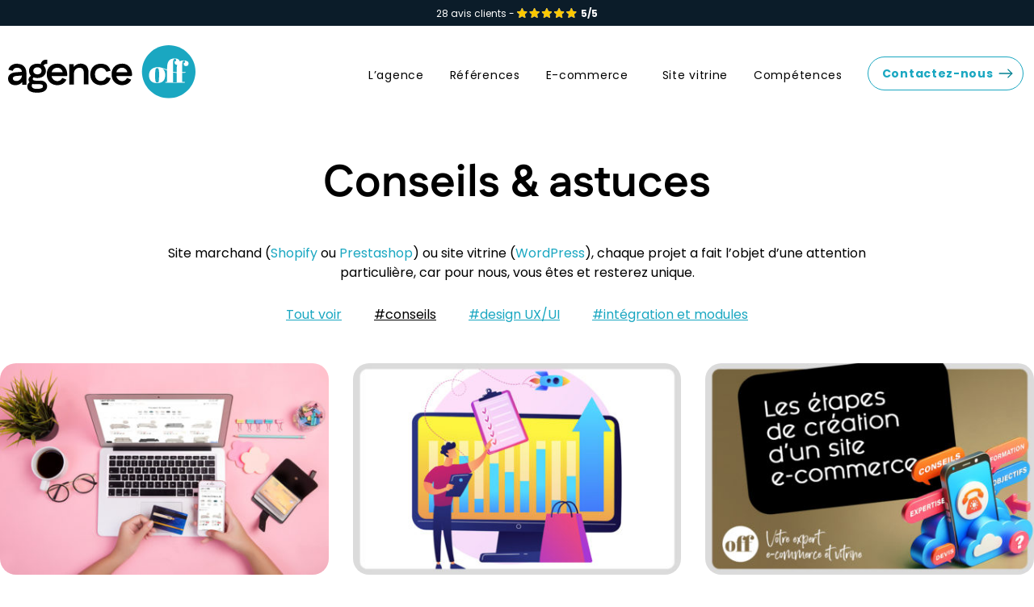

--- FILE ---
content_type: text/html; charset=UTF-8
request_url: https://www.agenceoff.fr/category/conseils/
body_size: 18145
content:
<!DOCTYPE html>
<html lang="fr-FR">
<head>
	<meta charset="UTF-8">
	<meta name="viewport" content="width=device-width, initial-scale=1.0">
	<link rel="profile" href="http://gmpg.org/xfn/11">
	<meta name='robots' content='index, follow, max-image-preview:large, max-snippet:-1, max-video-preview:-1' />

<!-- Google Tag Manager for WordPress by gtm4wp.com -->
<script data-cfasync="false" data-pagespeed-no-defer>
	var gtm4wp_datalayer_name = "dataLayer";
	var dataLayer = dataLayer || [];
</script>
<!-- End Google Tag Manager for WordPress by gtm4wp.com -->
	<!-- This site is optimized with the Yoast SEO plugin v26.8 - https://yoast.com/product/yoast-seo-wordpress/ -->
	<title>Conseils et astuces de l&#039;agence Off pour les sites web</title>
	<meta name="description" content="Nos conseils et astuces de l&#039;agence off pour les sites marchands (sous Shopify ou Prestashop) ou sites vitrines (WordPress)." />
	<link rel="canonical" href="https://www.agenceoff.fr/category/conseils/" />
	<meta property="og:locale" content="fr_FR" />
	<meta property="og:type" content="article" />
	<meta property="og:title" content="Conseils et astuces de l&#039;agence Off pour les sites web" />
	<meta property="og:description" content="Nos conseils et astuces de l&#039;agence off pour les sites marchands (sous Shopify ou Prestashop) ou sites vitrines (WordPress)." />
	<meta property="og:url" content="https://www.agenceoff.fr/category/conseils/" />
	<meta property="og:site_name" content="Agence Off : spécialiste en création de site e-commerce" />
	<meta name="twitter:card" content="summary_large_image" />
	<!-- / Yoast SEO plugin. -->


<link rel="alternate" type="application/rss+xml" title="Agence Off : spécialiste en création de site e-commerce &raquo; Flux" href="https://www.agenceoff.fr/feed/" />
<link rel="alternate" type="application/rss+xml" title="Agence Off : spécialiste en création de site e-commerce &raquo; Flux des commentaires" href="https://www.agenceoff.fr/comments/feed/" />
<style id='wp-img-auto-sizes-contain-inline-css' type='text/css'>
img:is([sizes=auto i],[sizes^="auto," i]){contain-intrinsic-size:3000px 1500px}
/*# sourceURL=wp-img-auto-sizes-contain-inline-css */
</style>
<link rel='stylesheet' id='wp-block-library-css' href='https://www.agenceoff.fr/wp-includes/css/dist/block-library/style.min.css?ver=6.9' type='text/css' media='all' />
<style id='wp-block-library-theme-inline-css' type='text/css'>
.wp-block-audio :where(figcaption){color:#555;font-size:13px;text-align:center}.is-dark-theme .wp-block-audio :where(figcaption){color:#ffffffa6}.wp-block-audio{margin:0 0 1em}.wp-block-code{border:1px solid #ccc;border-radius:4px;font-family:Menlo,Consolas,monaco,monospace;padding:.8em 1em}.wp-block-embed :where(figcaption){color:#555;font-size:13px;text-align:center}.is-dark-theme .wp-block-embed :where(figcaption){color:#ffffffa6}.wp-block-embed{margin:0 0 1em}.blocks-gallery-caption{color:#555;font-size:13px;text-align:center}.is-dark-theme .blocks-gallery-caption{color:#ffffffa6}:root :where(.wp-block-image figcaption){color:#555;font-size:13px;text-align:center}.is-dark-theme :root :where(.wp-block-image figcaption){color:#ffffffa6}.wp-block-image{margin:0 0 1em}.wp-block-pullquote{border-bottom:4px solid;border-top:4px solid;color:currentColor;margin-bottom:1.75em}.wp-block-pullquote :where(cite),.wp-block-pullquote :where(footer),.wp-block-pullquote__citation{color:currentColor;font-size:.8125em;font-style:normal;text-transform:uppercase}.wp-block-quote{border-left:.25em solid;margin:0 0 1.75em;padding-left:1em}.wp-block-quote cite,.wp-block-quote footer{color:currentColor;font-size:.8125em;font-style:normal;position:relative}.wp-block-quote:where(.has-text-align-right){border-left:none;border-right:.25em solid;padding-left:0;padding-right:1em}.wp-block-quote:where(.has-text-align-center){border:none;padding-left:0}.wp-block-quote.is-large,.wp-block-quote.is-style-large,.wp-block-quote:where(.is-style-plain){border:none}.wp-block-search .wp-block-search__label{font-weight:700}.wp-block-search__button{border:1px solid #ccc;padding:.375em .625em}:where(.wp-block-group.has-background){padding:1.25em 2.375em}.wp-block-separator.has-css-opacity{opacity:.4}.wp-block-separator{border:none;border-bottom:2px solid;margin-left:auto;margin-right:auto}.wp-block-separator.has-alpha-channel-opacity{opacity:1}.wp-block-separator:not(.is-style-wide):not(.is-style-dots){width:100px}.wp-block-separator.has-background:not(.is-style-dots){border-bottom:none;height:1px}.wp-block-separator.has-background:not(.is-style-wide):not(.is-style-dots){height:2px}.wp-block-table{margin:0 0 1em}.wp-block-table td,.wp-block-table th{word-break:normal}.wp-block-table :where(figcaption){color:#555;font-size:13px;text-align:center}.is-dark-theme .wp-block-table :where(figcaption){color:#ffffffa6}.wp-block-video :where(figcaption){color:#555;font-size:13px;text-align:center}.is-dark-theme .wp-block-video :where(figcaption){color:#ffffffa6}.wp-block-video{margin:0 0 1em}:root :where(.wp-block-template-part.has-background){margin-bottom:0;margin-top:0;padding:1.25em 2.375em}
/*# sourceURL=/wp-includes/css/dist/block-library/theme.min.css */
</style>
<style id='classic-theme-styles-inline-css' type='text/css'>
/*! This file is auto-generated */
.wp-block-button__link{color:#fff;background-color:#32373c;border-radius:9999px;box-shadow:none;text-decoration:none;padding:calc(.667em + 2px) calc(1.333em + 2px);font-size:1.125em}.wp-block-file__button{background:#32373c;color:#fff;text-decoration:none}
/*# sourceURL=/wp-includes/css/classic-themes.min.css */
</style>
<style id='global-styles-inline-css' type='text/css'>
:root{--wp--preset--aspect-ratio--square: 1;--wp--preset--aspect-ratio--4-3: 4/3;--wp--preset--aspect-ratio--3-4: 3/4;--wp--preset--aspect-ratio--3-2: 3/2;--wp--preset--aspect-ratio--2-3: 2/3;--wp--preset--aspect-ratio--16-9: 16/9;--wp--preset--aspect-ratio--9-16: 9/16;--wp--preset--color--black: #000000;--wp--preset--color--cyan-bluish-gray: #abb8c3;--wp--preset--color--white: #ffffff;--wp--preset--color--pale-pink: #f78da7;--wp--preset--color--vivid-red: #cf2e2e;--wp--preset--color--luminous-vivid-orange: #ff6900;--wp--preset--color--luminous-vivid-amber: #fcb900;--wp--preset--color--light-green-cyan: #7bdcb5;--wp--preset--color--vivid-green-cyan: #00d084;--wp--preset--color--pale-cyan-blue: #8ed1fc;--wp--preset--color--vivid-cyan-blue: #0693e3;--wp--preset--color--vivid-purple: #9b51e0;--wp--preset--gradient--vivid-cyan-blue-to-vivid-purple: linear-gradient(135deg,rgb(6,147,227) 0%,rgb(155,81,224) 100%);--wp--preset--gradient--light-green-cyan-to-vivid-green-cyan: linear-gradient(135deg,rgb(122,220,180) 0%,rgb(0,208,130) 100%);--wp--preset--gradient--luminous-vivid-amber-to-luminous-vivid-orange: linear-gradient(135deg,rgb(252,185,0) 0%,rgb(255,105,0) 100%);--wp--preset--gradient--luminous-vivid-orange-to-vivid-red: linear-gradient(135deg,rgb(255,105,0) 0%,rgb(207,46,46) 100%);--wp--preset--gradient--very-light-gray-to-cyan-bluish-gray: linear-gradient(135deg,rgb(238,238,238) 0%,rgb(169,184,195) 100%);--wp--preset--gradient--cool-to-warm-spectrum: linear-gradient(135deg,rgb(74,234,220) 0%,rgb(151,120,209) 20%,rgb(207,42,186) 40%,rgb(238,44,130) 60%,rgb(251,105,98) 80%,rgb(254,248,76) 100%);--wp--preset--gradient--blush-light-purple: linear-gradient(135deg,rgb(255,206,236) 0%,rgb(152,150,240) 100%);--wp--preset--gradient--blush-bordeaux: linear-gradient(135deg,rgb(254,205,165) 0%,rgb(254,45,45) 50%,rgb(107,0,62) 100%);--wp--preset--gradient--luminous-dusk: linear-gradient(135deg,rgb(255,203,112) 0%,rgb(199,81,192) 50%,rgb(65,88,208) 100%);--wp--preset--gradient--pale-ocean: linear-gradient(135deg,rgb(255,245,203) 0%,rgb(182,227,212) 50%,rgb(51,167,181) 100%);--wp--preset--gradient--electric-grass: linear-gradient(135deg,rgb(202,248,128) 0%,rgb(113,206,126) 100%);--wp--preset--gradient--midnight: linear-gradient(135deg,rgb(2,3,129) 0%,rgb(40,116,252) 100%);--wp--preset--font-size--small: 13px;--wp--preset--font-size--medium: 20px;--wp--preset--font-size--large: 36px;--wp--preset--font-size--x-large: 42px;--wp--preset--spacing--20: 0.44rem;--wp--preset--spacing--30: 0.67rem;--wp--preset--spacing--40: 1rem;--wp--preset--spacing--50: 1.5rem;--wp--preset--spacing--60: 2.25rem;--wp--preset--spacing--70: 3.38rem;--wp--preset--spacing--80: 5.06rem;--wp--preset--shadow--natural: 6px 6px 9px rgba(0, 0, 0, 0.2);--wp--preset--shadow--deep: 12px 12px 50px rgba(0, 0, 0, 0.4);--wp--preset--shadow--sharp: 6px 6px 0px rgba(0, 0, 0, 0.2);--wp--preset--shadow--outlined: 6px 6px 0px -3px rgb(255, 255, 255), 6px 6px rgb(0, 0, 0);--wp--preset--shadow--crisp: 6px 6px 0px rgb(0, 0, 0);}:where(.is-layout-flex){gap: 0.5em;}:where(.is-layout-grid){gap: 0.5em;}body .is-layout-flex{display: flex;}.is-layout-flex{flex-wrap: wrap;align-items: center;}.is-layout-flex > :is(*, div){margin: 0;}body .is-layout-grid{display: grid;}.is-layout-grid > :is(*, div){margin: 0;}:where(.wp-block-columns.is-layout-flex){gap: 2em;}:where(.wp-block-columns.is-layout-grid){gap: 2em;}:where(.wp-block-post-template.is-layout-flex){gap: 1.25em;}:where(.wp-block-post-template.is-layout-grid){gap: 1.25em;}.has-black-color{color: var(--wp--preset--color--black) !important;}.has-cyan-bluish-gray-color{color: var(--wp--preset--color--cyan-bluish-gray) !important;}.has-white-color{color: var(--wp--preset--color--white) !important;}.has-pale-pink-color{color: var(--wp--preset--color--pale-pink) !important;}.has-vivid-red-color{color: var(--wp--preset--color--vivid-red) !important;}.has-luminous-vivid-orange-color{color: var(--wp--preset--color--luminous-vivid-orange) !important;}.has-luminous-vivid-amber-color{color: var(--wp--preset--color--luminous-vivid-amber) !important;}.has-light-green-cyan-color{color: var(--wp--preset--color--light-green-cyan) !important;}.has-vivid-green-cyan-color{color: var(--wp--preset--color--vivid-green-cyan) !important;}.has-pale-cyan-blue-color{color: var(--wp--preset--color--pale-cyan-blue) !important;}.has-vivid-cyan-blue-color{color: var(--wp--preset--color--vivid-cyan-blue) !important;}.has-vivid-purple-color{color: var(--wp--preset--color--vivid-purple) !important;}.has-black-background-color{background-color: var(--wp--preset--color--black) !important;}.has-cyan-bluish-gray-background-color{background-color: var(--wp--preset--color--cyan-bluish-gray) !important;}.has-white-background-color{background-color: var(--wp--preset--color--white) !important;}.has-pale-pink-background-color{background-color: var(--wp--preset--color--pale-pink) !important;}.has-vivid-red-background-color{background-color: var(--wp--preset--color--vivid-red) !important;}.has-luminous-vivid-orange-background-color{background-color: var(--wp--preset--color--luminous-vivid-orange) !important;}.has-luminous-vivid-amber-background-color{background-color: var(--wp--preset--color--luminous-vivid-amber) !important;}.has-light-green-cyan-background-color{background-color: var(--wp--preset--color--light-green-cyan) !important;}.has-vivid-green-cyan-background-color{background-color: var(--wp--preset--color--vivid-green-cyan) !important;}.has-pale-cyan-blue-background-color{background-color: var(--wp--preset--color--pale-cyan-blue) !important;}.has-vivid-cyan-blue-background-color{background-color: var(--wp--preset--color--vivid-cyan-blue) !important;}.has-vivid-purple-background-color{background-color: var(--wp--preset--color--vivid-purple) !important;}.has-black-border-color{border-color: var(--wp--preset--color--black) !important;}.has-cyan-bluish-gray-border-color{border-color: var(--wp--preset--color--cyan-bluish-gray) !important;}.has-white-border-color{border-color: var(--wp--preset--color--white) !important;}.has-pale-pink-border-color{border-color: var(--wp--preset--color--pale-pink) !important;}.has-vivid-red-border-color{border-color: var(--wp--preset--color--vivid-red) !important;}.has-luminous-vivid-orange-border-color{border-color: var(--wp--preset--color--luminous-vivid-orange) !important;}.has-luminous-vivid-amber-border-color{border-color: var(--wp--preset--color--luminous-vivid-amber) !important;}.has-light-green-cyan-border-color{border-color: var(--wp--preset--color--light-green-cyan) !important;}.has-vivid-green-cyan-border-color{border-color: var(--wp--preset--color--vivid-green-cyan) !important;}.has-pale-cyan-blue-border-color{border-color: var(--wp--preset--color--pale-cyan-blue) !important;}.has-vivid-cyan-blue-border-color{border-color: var(--wp--preset--color--vivid-cyan-blue) !important;}.has-vivid-purple-border-color{border-color: var(--wp--preset--color--vivid-purple) !important;}.has-vivid-cyan-blue-to-vivid-purple-gradient-background{background: var(--wp--preset--gradient--vivid-cyan-blue-to-vivid-purple) !important;}.has-light-green-cyan-to-vivid-green-cyan-gradient-background{background: var(--wp--preset--gradient--light-green-cyan-to-vivid-green-cyan) !important;}.has-luminous-vivid-amber-to-luminous-vivid-orange-gradient-background{background: var(--wp--preset--gradient--luminous-vivid-amber-to-luminous-vivid-orange) !important;}.has-luminous-vivid-orange-to-vivid-red-gradient-background{background: var(--wp--preset--gradient--luminous-vivid-orange-to-vivid-red) !important;}.has-very-light-gray-to-cyan-bluish-gray-gradient-background{background: var(--wp--preset--gradient--very-light-gray-to-cyan-bluish-gray) !important;}.has-cool-to-warm-spectrum-gradient-background{background: var(--wp--preset--gradient--cool-to-warm-spectrum) !important;}.has-blush-light-purple-gradient-background{background: var(--wp--preset--gradient--blush-light-purple) !important;}.has-blush-bordeaux-gradient-background{background: var(--wp--preset--gradient--blush-bordeaux) !important;}.has-luminous-dusk-gradient-background{background: var(--wp--preset--gradient--luminous-dusk) !important;}.has-pale-ocean-gradient-background{background: var(--wp--preset--gradient--pale-ocean) !important;}.has-electric-grass-gradient-background{background: var(--wp--preset--gradient--electric-grass) !important;}.has-midnight-gradient-background{background: var(--wp--preset--gradient--midnight) !important;}.has-small-font-size{font-size: var(--wp--preset--font-size--small) !important;}.has-medium-font-size{font-size: var(--wp--preset--font-size--medium) !important;}.has-large-font-size{font-size: var(--wp--preset--font-size--large) !important;}.has-x-large-font-size{font-size: var(--wp--preset--font-size--x-large) !important;}
:where(.wp-block-post-template.is-layout-flex){gap: 1.25em;}:where(.wp-block-post-template.is-layout-grid){gap: 1.25em;}
:where(.wp-block-term-template.is-layout-flex){gap: 1.25em;}:where(.wp-block-term-template.is-layout-grid){gap: 1.25em;}
:where(.wp-block-columns.is-layout-flex){gap: 2em;}:where(.wp-block-columns.is-layout-grid){gap: 2em;}
:root :where(.wp-block-pullquote){font-size: 1.5em;line-height: 1.6;}
/*# sourceURL=global-styles-inline-css */
</style>
<style id='wpgb-head-inline-css' type='text/css'>
.wp-grid-builder:not(.wpgb-template),.wpgb-facet{opacity:0.01}.wpgb-facet fieldset{margin:0;padding:0;border:none;outline:none;box-shadow:none}.wpgb-facet fieldset:last-child{margin-bottom:40px;}.wpgb-facet fieldset legend.wpgb-sr-only{height:1px;width:1px}
/*# sourceURL=wpgb-head-inline-css */
</style>
<link rel='stylesheet' id='elementor-frontend-css' href='https://www.agenceoff.fr/wp-content/plugins/elementor/assets/css/frontend.min.css?ver=3.34.2' type='text/css' media='all' />
<link rel='stylesheet' id='widget-image-css' href='https://www.agenceoff.fr/wp-content/plugins/elementor/assets/css/widget-image.min.css?ver=3.34.2' type='text/css' media='all' />
<link rel='stylesheet' id='widget-nav-menu-css' href='https://www.agenceoff.fr/wp-content/plugins/elementor-pro/assets/css/widget-nav-menu.min.css?ver=3.34.0' type='text/css' media='all' />
<link rel='stylesheet' id='e-sticky-css' href='https://www.agenceoff.fr/wp-content/plugins/elementor-pro/assets/css/modules/sticky.min.css?ver=3.34.0' type='text/css' media='all' />
<link rel='stylesheet' id='widget-heading-css' href='https://www.agenceoff.fr/wp-content/plugins/elementor/assets/css/widget-heading.min.css?ver=3.34.2' type='text/css' media='all' />
<link rel='stylesheet' id='widget-social-icons-css' href='https://www.agenceoff.fr/wp-content/plugins/elementor/assets/css/widget-social-icons.min.css?ver=3.34.2' type='text/css' media='all' />
<link rel='stylesheet' id='e-apple-webkit-css' href='https://www.agenceoff.fr/wp-content/plugins/elementor/assets/css/conditionals/apple-webkit.min.css?ver=3.34.2' type='text/css' media='all' />
<link rel='stylesheet' id='widget-posts-css' href='https://www.agenceoff.fr/wp-content/plugins/elementor-pro/assets/css/widget-posts.min.css?ver=3.34.0' type='text/css' media='all' />
<link rel='stylesheet' id='elementor-icons-css' href='https://www.agenceoff.fr/wp-content/plugins/elementor/assets/lib/eicons/css/elementor-icons.min.css?ver=5.46.0' type='text/css' media='all' />
<link rel='stylesheet' id='elementor-post-859-css' href='https://www.agenceoff.fr/wp-content/uploads/elementor/css/post-859.css?ver=1769175274' type='text/css' media='all' />
<link rel='stylesheet' id='elementor-post-38-css' href='https://www.agenceoff.fr/wp-content/uploads/elementor/css/post-38.css?ver=1769175275' type='text/css' media='all' />
<link rel='stylesheet' id='elementor-post-53-css' href='https://www.agenceoff.fr/wp-content/uploads/elementor/css/post-53.css?ver=1769175275' type='text/css' media='all' />
<link rel='stylesheet' id='elementor-post-6815-css' href='https://www.agenceoff.fr/wp-content/uploads/elementor/css/post-6815.css?ver=1769177086' type='text/css' media='all' />
<link rel='stylesheet' id='eael-general-css' href='https://www.agenceoff.fr/wp-content/plugins/essential-addons-for-elementor-lite/assets/front-end/css/view/general.min.css?ver=6.0.11' type='text/css' media='all' />
<link rel='stylesheet' id='twoobl_main_style-css' href='https://www.agenceoff.fr/wp-content/themes/agenceoff/dist/css/theme.min.css?ver=1.0' type='text/css' media='all' />
<link rel='stylesheet' id='ecs-styles-css' href='https://www.agenceoff.fr/wp-content/plugins/ele-custom-skin/assets/css/ecs-style.css?ver=3.1.9' type='text/css' media='all' />
<link rel='stylesheet' id='elementor-post-1700-css' href='https://www.agenceoff.fr/wp-content/uploads/elementor/css/post-1700.css?ver=1733934997' type='text/css' media='all' />
<link rel='stylesheet' id='elementor-post-1713-css' href='https://www.agenceoff.fr/wp-content/uploads/elementor/css/post-1713.css?ver=1708092309' type='text/css' media='all' />
<link rel='stylesheet' id='elementor-post-1767-css' href='https://www.agenceoff.fr/wp-content/uploads/elementor/css/post-1767.css?ver=1734017244' type='text/css' media='all' />
<link rel='stylesheet' id='elementor-post-3909-css' href='https://www.agenceoff.fr/wp-content/uploads/elementor/css/post-3909.css?ver=1708092550' type='text/css' media='all' />
<link rel='stylesheet' id='elementor-post-6358-css' href='https://www.agenceoff.fr/wp-content/uploads/elementor/css/post-6358.css?ver=1734020840' type='text/css' media='all' />
<link rel='stylesheet' id='elementor-gf-local-abrilfatface-css' href='https://www.agenceoff.fr/wp-content/uploads/elementor/google-fonts/css/abrilfatface.css?ver=1742260674' type='text/css' media='all' />
<link rel='stylesheet' id='elementor-gf-local-poppins-css' href='https://www.agenceoff.fr/wp-content/uploads/elementor/google-fonts/css/poppins.css?ver=1742260675' type='text/css' media='all' />
<link rel='stylesheet' id='elementor-gf-local-rozhaone-css' href='https://www.agenceoff.fr/wp-content/uploads/elementor/google-fonts/css/rozhaone.css?ver=1742269400' type='text/css' media='all' />
<link rel='stylesheet' id='elementor-icons-shared-0-css' href='https://www.agenceoff.fr/wp-content/plugins/elementor/assets/lib/font-awesome/css/fontawesome.min.css?ver=5.15.3' type='text/css' media='all' />
<link rel='stylesheet' id='elementor-icons-fa-brands-css' href='https://www.agenceoff.fr/wp-content/plugins/elementor/assets/lib/font-awesome/css/brands.min.css?ver=5.15.3' type='text/css' media='all' />
<link rel='stylesheet' id='elementor-icons-fa-solid-css' href='https://www.agenceoff.fr/wp-content/plugins/elementor/assets/lib/font-awesome/css/solid.min.css?ver=5.15.3' type='text/css' media='all' />
<script type="text/javascript" src="https://www.agenceoff.fr/wp-includes/js/jquery/jquery.min.js?ver=3.7.1" id="jquery-core-js"></script>
<script type="text/javascript" src="https://www.agenceoff.fr/wp-includes/js/jquery/jquery-migrate.min.js?ver=3.4.1" id="jquery-migrate-js"></script>
<script type="text/javascript" id="ecs_ajax_load-js-extra">
/* <![CDATA[ */
var ecs_ajax_params = {"ajaxurl":"https://www.agenceoff.fr/wp-admin/admin-ajax.php","posts":"{\"category_name\":\"conseils\",\"error\":\"\",\"m\":\"\",\"p\":0,\"post_parent\":\"\",\"subpost\":\"\",\"subpost_id\":\"\",\"attachment\":\"\",\"attachment_id\":0,\"name\":\"\",\"pagename\":\"\",\"page_id\":0,\"second\":\"\",\"minute\":\"\",\"hour\":\"\",\"day\":0,\"monthnum\":0,\"year\":0,\"w\":0,\"tag\":\"\",\"cat\":27,\"tag_id\":\"\",\"author\":\"\",\"author_name\":\"\",\"feed\":\"\",\"tb\":\"\",\"paged\":0,\"meta_key\":\"\",\"meta_value\":\"\",\"preview\":\"\",\"s\":\"\",\"sentence\":\"\",\"title\":\"\",\"fields\":\"all\",\"menu_order\":\"\",\"embed\":\"\",\"category__in\":[],\"category__not_in\":[],\"category__and\":[],\"post__in\":[],\"post__not_in\":[],\"post_name__in\":[],\"tag__in\":[],\"tag__not_in\":[],\"tag__and\":[],\"tag_slug__in\":[],\"tag_slug__and\":[],\"post_parent__in\":[],\"post_parent__not_in\":[],\"author__in\":[],\"author__not_in\":[],\"search_columns\":[],\"wpgb_inject\":\"wpgb-content\",\"posts_per_page\":10,\"number\":\"10\",\"ignore_sticky_posts\":false,\"suppress_filters\":false,\"cache_results\":true,\"update_post_term_cache\":true,\"update_menu_item_cache\":false,\"lazy_load_term_meta\":true,\"update_post_meta_cache\":true,\"post_type\":\"\",\"nopaging\":false,\"comments_per_page\":\"50\",\"no_found_rows\":false,\"order\":\"DESC\"}"};
//# sourceURL=ecs_ajax_load-js-extra
/* ]]> */
</script>
<script type="text/javascript" src="https://www.agenceoff.fr/wp-content/plugins/ele-custom-skin/assets/js/ecs_ajax_pagination.js?ver=3.1.9" id="ecs_ajax_load-js"></script>
<script type="text/javascript" src="https://www.agenceoff.fr/wp-content/plugins/ele-custom-skin/assets/js/ecs.js?ver=3.1.9" id="ecs-script-js"></script>
<link rel="https://api.w.org/" href="https://www.agenceoff.fr/wp-json/" /><link rel="alternate" title="JSON" type="application/json" href="https://www.agenceoff.fr/wp-json/wp/v2/categories/27" />

<!-- This site is optimized with the Schema plugin v1.7.9.6 - https://schema.press -->
<script type="application/ld+json">[{"@context":"http:\/\/schema.org\/","@type":"WPHeader","url":"","headline":"Catégorie : #conseils","description":""},{"@context":"http:\/\/schema.org\/","@type":"WPFooter","url":"","headline":"Catégorie : #conseils","description":""}]</script>



<!-- This site is optimized with the Schema plugin v1.7.9.6 - https://schema.press -->
<script type="application/ld+json">{"@context":"https:\/\/schema.org\/","@type":"CollectionPage","headline":"#conseils Category","description":"","url":"https:\/\/www.agenceoff.fr\/category\/conseils\/","sameAs":[],"hasPart":[{"@context":"https:\/\/schema.org\/","@type":"BlogPosting","mainEntityOfPage":{"@type":"WebPage","@id":"https:\/\/www.agenceoff.fr\/conseils\/solutions-de-paiement-site-e-commerce\/"},"url":"https:\/\/www.agenceoff.fr\/conseils\/solutions-de-paiement-site-e-commerce\/","headline":"Les solutions de paiement pour votre site e-commerce","datePublished":"2024-08-12T08:53:49+02:00","dateModified":"2025-01-22T11:35:18+01:00","publisher":{"@type":"Organization","@id":"https:\/\/www.agenceoff.fr\/#organization","name":"Agence off","logo":{"@type":"ImageObject","url":"https:\/\/www.agenceoff.fr\/wp-content\/uploads\/2021\/02\/logo-header.svg","width":600,"height":60}},"image":{"@type":"ImageObject","url":"https:\/\/www.agenceoff.fr\/wp-content\/uploads\/2024\/08\/paiement.jpg","width":896,"height":578},"articleSection":"#conseils","description":"Un système de paiement efficace et sécurisé est essentiel pour garantir une expérience utilisateur optimale et maximiser vos conversions. Différentes options de paiement sont facilement accessibles et simple à mettre en place sur un site e-commerce, pour répondre aux multiples attentes des consommateurs, avec un impact qui peut s’avérer","author":{"@type":"Person","name":"Agence off Agence off","url":"https:\/\/www.agenceoff.fr\/author\/agenceoff\/","image":{"@type":"ImageObject","url":"https:\/\/secure.gravatar.com\/avatar\/88f7cf8d70415f1d2ea84f0dee90406e407d9d623cafd7a51b77ecc936093db4?s=96&d=mm&r=g","height":96,"width":96},"sameAs":["https:\/\/www.agenceoff.fr"]}},{"@context":"https:\/\/schema.org\/","@type":"BlogPosting","mainEntityOfPage":{"@type":"WebPage","@id":"https:\/\/www.agenceoff.fr\/integration-et-modules\/optimiser-les-performances-de-votre-site-e-commerce\/"},"url":"https:\/\/www.agenceoff.fr\/integration-et-modules\/optimiser-les-performances-de-votre-site-e-commerce\/","headline":"Optimiser les performances de votre site e-commerce","datePublished":"2024-05-07T13:45:00+02:00","dateModified":"2025-01-22T11:37:49+01:00","publisher":{"@type":"Organization","@id":"https:\/\/www.agenceoff.fr\/#organization","name":"Agence off","logo":{"@type":"ImageObject","url":"https:\/\/www.agenceoff.fr\/wp-content\/uploads\/2021\/02\/logo-header.svg","width":600,"height":60}},"image":{"@type":"ImageObject","url":"https:\/\/www.agenceoff.fr\/wp-content\/uploads\/2024\/04\/article-int4.jpg","width":896,"height":578},"articleSection":"#conseils","description":"Les performances d'un site web sont cruciales (Webperf), surtout dans le contexte du commerce en ligne. Une page qui se charge rapidement à de meilleures chances d'occuper les premières places dans les résultats des moteurs de recherche (SERP). La rapidité de chargement n'influence pas seulement le classement sur Google,","author":{"@type":"Person","name":"Agence off Agence off","url":"https:\/\/www.agenceoff.fr\/author\/agenceoff\/","image":{"@type":"ImageObject","url":"https:\/\/secure.gravatar.com\/avatar\/88f7cf8d70415f1d2ea84f0dee90406e407d9d623cafd7a51b77ecc936093db4?s=96&d=mm&r=g","height":96,"width":96},"sameAs":["https:\/\/www.agenceoff.fr"]}},{"@context":"https:\/\/schema.org\/","@type":"BlogPosting","mainEntityOfPage":{"@type":"WebPage","@id":"https:\/\/www.agenceoff.fr\/conseils\/les-etapes-de-creation-dun-site-e-commerce\/"},"url":"https:\/\/www.agenceoff.fr\/conseils\/les-etapes-de-creation-dun-site-e-commerce\/","headline":"Les étapes de création d’un site e-commerce","datePublished":"2024-04-09T09:52:58+02:00","dateModified":"2025-01-22T11:34:12+01:00","publisher":{"@type":"Organization","@id":"https:\/\/www.agenceoff.fr\/#organization","name":"Agence off","logo":{"@type":"ImageObject","url":"https:\/\/www.agenceoff.fr\/wp-content\/uploads\/2021\/02\/logo-header.svg","width":600,"height":60}},"image":{"@type":"ImageObject","url":"https:\/\/www.agenceoff.fr\/wp-content\/uploads\/2024\/04\/artcile-com1.jpg","width":896,"height":578},"articleSection":"#conseils","description":"La création d'un site e-commerce est une entreprise passionnante mais complexe qui nécessite une collaboration étroite entre le client et l'agence. Cette coopération efficace est essentielle pour garantir que le site répond aux besoins de l'entreprise et offre une expérience utilisateur optimale pour les clients. L’ audits de l'existant","author":{"@type":"Person","name":"Agence off Agence off","url":"https:\/\/www.agenceoff.fr\/author\/agenceoff\/","image":{"@type":"ImageObject","url":"https:\/\/secure.gravatar.com\/avatar\/88f7cf8d70415f1d2ea84f0dee90406e407d9d623cafd7a51b77ecc936093db4?s=96&d=mm&r=g","height":96,"width":96},"sameAs":["https:\/\/www.agenceoff.fr"]}},{"@context":"https:\/\/schema.org\/","@type":"BlogPosting","mainEntityOfPage":{"@type":"WebPage","@id":"https:\/\/www.agenceoff.fr\/conseils\/e-commerce-les-cles-du-webmarketing-pour-booster-vos-ventes-en-ligne\/"},"url":"https:\/\/www.agenceoff.fr\/conseils\/e-commerce-les-cles-du-webmarketing-pour-booster-vos-ventes-en-ligne\/","headline":"E-commerce, les clés du webmarketing pour booster vos ventes en ligne","datePublished":"2024-03-13T09:00:37+01:00","dateModified":"2024-08-14T14:10:07+02:00","publisher":{"@type":"Organization","@id":"https:\/\/www.agenceoff.fr\/#organization","name":"Agence off","logo":{"@type":"ImageObject","url":"https:\/\/www.agenceoff.fr\/wp-content\/uploads\/2021\/02\/logo-header.svg","width":600,"height":60}},"image":{"@type":"ImageObject","url":"https:\/\/www.agenceoff.fr\/wp-content\/uploads\/2024\/03\/webmarketing.jpg","width":896,"height":578},"articleSection":"#conseils","description":"Dans l'univers dynamique et concurrentiel du e-commerce, l'efficacité du webmarketing est cruciale pour faire prospérer un site marchand.Qu'il s'agisse de vendre des produits sur Prestashop,&nbsp; Shopify ou un autre CMS,&nbsp; tous e-commercant doivent être sensibilisés aux diverses stratégies pour attirer, convertir et fidéliser les clients. Un site de qualité","author":{"@type":"Person","name":"Agence off Agence off","url":"https:\/\/www.agenceoff.fr\/author\/agenceoff\/","image":{"@type":"ImageObject","url":"https:\/\/secure.gravatar.com\/avatar\/88f7cf8d70415f1d2ea84f0dee90406e407d9d623cafd7a51b77ecc936093db4?s=96&d=mm&r=g","height":96,"width":96},"sameAs":["https:\/\/www.agenceoff.fr"]}},{"@context":"https:\/\/schema.org\/","@type":"BlogPosting","mainEntityOfPage":{"@type":"WebPage","@id":"https:\/\/www.agenceoff.fr\/conseils\/shopify-le-e-commerce-accessible-pour-tous\/"},"url":"https:\/\/www.agenceoff.fr\/conseils\/shopify-le-e-commerce-accessible-pour-tous\/","headline":"Shopify : le e-commerce accessible pour tous","datePublished":"2024-03-08T09:11:18+01:00","dateModified":"2024-11-15T16:53:49+01:00","publisher":{"@type":"Organization","@id":"https:\/\/www.agenceoff.fr\/#organization","name":"Agence off","logo":{"@type":"ImageObject","url":"https:\/\/www.agenceoff.fr\/wp-content\/uploads\/2021\/02\/logo-header.svg","width":600,"height":60}},"image":{"@type":"ImageObject","url":"https:\/\/www.agenceoff.fr\/wp-content\/uploads\/2024\/03\/shopify.jpg","width":896,"height":578},"articleSection":"#conseils","description":"Au cours des dernières années, le secteur du commerce en ligne a connu une croissance exponentielle. Dans ce paysage en constante évolution, la plateforme de commerce électronique Shopify s'est solidement implantée en Europe, notamment en France, devenant l'un des leaders du marché. Shopify, originaire du Canada (Ottawa) et créée","author":{"@type":"Person","name":"Agence off Agence off","url":"https:\/\/www.agenceoff.fr\/author\/agenceoff\/","image":{"@type":"ImageObject","url":"https:\/\/secure.gravatar.com\/avatar\/88f7cf8d70415f1d2ea84f0dee90406e407d9d623cafd7a51b77ecc936093db4?s=96&d=mm&r=g","height":96,"width":96},"sameAs":["https:\/\/www.agenceoff.fr"]}}]}</script>

<noscript><style>.wp-grid-builder .wpgb-card.wpgb-card-hidden .wpgb-card-wrapper{opacity:1!important;visibility:visible!important;transform:none!important}.wpgb-facet {opacity:1!important;pointer-events:auto!important}.wpgb-facet *:not(.wpgb-pagination-facet){display:none}</style></noscript>
<!-- Google Tag Manager for WordPress by gtm4wp.com -->
<!-- GTM Container placement set to footer -->
<script data-cfasync="false" data-pagespeed-no-defer>
	var dataLayer_content = {"pagePostType":"post","pagePostType2":"category-post","pageCategory":["conseils"]};
	dataLayer.push( dataLayer_content );
</script>
<script data-cfasync="false" data-pagespeed-no-defer>
(function(w,d,s,l,i){w[l]=w[l]||[];w[l].push({'gtm.start':
new Date().getTime(),event:'gtm.js'});var f=d.getElementsByTagName(s)[0],
j=d.createElement(s),dl=l!='dataLayer'?'&l='+l:'';j.async=true;j.src=
'//www.googletagmanager.com/gtm.js?id='+i+dl;f.parentNode.insertBefore(j,f);
})(window,document,'script','dataLayer','GTM-WNWQXX5');
</script>
<!-- End Google Tag Manager for WordPress by gtm4wp.com -->
<link rel="image_src" href="https://www.agenceoff.fr/wp-content/themes/agenceoff/assets/img/default.png" />
<meta name="generator" content="Elementor 3.34.2; features: additional_custom_breakpoints; settings: css_print_method-external, google_font-enabled, font_display-auto">
			<style>
				.e-con.e-parent:nth-of-type(n+4):not(.e-lazyloaded):not(.e-no-lazyload),
				.e-con.e-parent:nth-of-type(n+4):not(.e-lazyloaded):not(.e-no-lazyload) * {
					background-image: none !important;
				}
				@media screen and (max-height: 1024px) {
					.e-con.e-parent:nth-of-type(n+3):not(.e-lazyloaded):not(.e-no-lazyload),
					.e-con.e-parent:nth-of-type(n+3):not(.e-lazyloaded):not(.e-no-lazyload) * {
						background-image: none !important;
					}
				}
				@media screen and (max-height: 640px) {
					.e-con.e-parent:nth-of-type(n+2):not(.e-lazyloaded):not(.e-no-lazyload),
					.e-con.e-parent:nth-of-type(n+2):not(.e-lazyloaded):not(.e-no-lazyload) * {
						background-image: none !important;
					}
				}
			</style>
			

<!-- This site is optimized with the Schema plugin v1.7.9.6 - https://schema.press -->
<script type="application/ld+json">{
    "@context": "http://schema.org",
    "@type": "BreadcrumbList",
    "itemListElement": [
        {
            "@type": "ListItem",
            "position": 1,
            "item": {
                "@id": "https://www.agenceoff.fr",
                "name": "Home"
            }
        },
        {
            "@type": "ListItem",
            "position": 2,
            "item": {
                "@id": "https://www.agenceoff.fr/conseils-astuces/",
                "name": "Conseils &#038; astuces"
            }
        },
        {
            "@type": "ListItem",
            "position": 3,
            "item": {
                "@id": "https://www.agenceoff.fr/category/conseils/",
                "name": "#conseils"
            }
        }
    ]
}</script>

<link rel="icon" href="https://www.agenceoff.fr/wp-content/uploads/2020/03/favicon.ico" sizes="32x32" />
<link rel="icon" href="https://www.agenceoff.fr/wp-content/uploads/2020/03/favicon.ico" sizes="192x192" />
<link rel="apple-touch-icon" href="https://www.agenceoff.fr/wp-content/uploads/2020/03/favicon.ico" />
<meta name="msapplication-TileImage" content="https://www.agenceoff.fr/wp-content/uploads/2020/03/favicon.ico" />
</head>

<body class="archive category category-conseils category-27 wp-custom-logo wp-theme-agenceoff elementor-page-6815 elementor-default elementor-template-full-width elementor-kit-859">

		<header data-elementor-type="header" data-elementor-id="38" class="elementor elementor-38 elementor-location-header" data-elementor-post-type="elementor_library">
					<section class="elementor-section elementor-top-section elementor-element elementor-element-f9a361c elementor-section-height-min-height elementor-section-boxed elementor-section-height-default elementor-section-items-middle" data-id="f9a361c" data-element_type="section" id="header-avis" data-settings="{&quot;background_background&quot;:&quot;classic&quot;}">
						<div class="elementor-container elementor-column-gap-default">
					<div class="elementor-column elementor-col-100 elementor-top-column elementor-element elementor-element-70aaeca" data-id="70aaeca" data-element_type="column">
			<div class="elementor-widget-wrap elementor-element-populated">
						<div class="elementor-element elementor-element-22b834c elementor-widget elementor-widget-shortcode" data-id="22b834c" data-element_type="widget" data-widget_type="shortcode.default">
				<div class="elementor-widget-container">
							<div class="elementor-shortcode"><div id="header-avis"><a href="https://www.agenceoff.fr/nos-clients-parlent-de-nous/">28 avis clients - <img src="https://www.agenceoff.fr/wp-content/uploads/2020/02/cinq-etoiles-subheader.png" alt=""><strong>5/5</strong></a></div></div>
						</div>
				</div>
					</div>
		</div>
					</div>
		</section>
				<section class="elementor-section elementor-top-section elementor-element elementor-element-64903c2 elementor-section-content-middle elementor-section-boxed elementor-section-height-default elementor-section-height-default" data-id="64903c2" data-element_type="section" id="header" data-settings="{&quot;background_background&quot;:&quot;classic&quot;,&quot;sticky&quot;:&quot;top&quot;,&quot;sticky_effects_offset&quot;:214,&quot;sticky_on&quot;:[&quot;desktop&quot;,&quot;tablet&quot;,&quot;mobile&quot;],&quot;sticky_offset&quot;:0,&quot;sticky_anchor_link_offset&quot;:0}">
						<div class="elementor-container elementor-column-gap-default">
					<div class="elementor-column elementor-col-33 elementor-top-column elementor-element elementor-element-e9621f0" data-id="e9621f0" data-element_type="column">
			<div class="elementor-widget-wrap elementor-element-populated">
						<div class="elementor-element elementor-element-9621cba logo elementor-widget-mobile__width-initial elementor-widget elementor-widget-theme-site-logo elementor-widget-image" data-id="9621cba" data-element_type="widget" data-widget_type="theme-site-logo.default">
				<div class="elementor-widget-container">
											<a href="https://www.agenceoff.fr">
			<img width="246" height="70" src="https://www.agenceoff.fr/wp-content/uploads/2020/03/logo-header.svg" class="attachment-full size-full wp-image-7186" alt="" />				</a>
											</div>
				</div>
					</div>
		</div>
				<div class="elementor-column elementor-col-66 elementor-top-column elementor-element elementor-element-d9e2baa" data-id="d9e2baa" data-element_type="column">
			<div class="elementor-widget-wrap elementor-element-populated">
						<div class="elementor-element elementor-element-5aac730 elementor-nav-menu__align-center elementor-nav-menu--stretch elementor-nav-menu--dropdown-tablet elementor-nav-menu__text-align-aside elementor-nav-menu--toggle elementor-nav-menu--burger elementor-widget elementor-widget-nav-menu" data-id="5aac730" data-element_type="widget" id="header-menu" data-settings="{&quot;full_width&quot;:&quot;stretch&quot;,&quot;submenu_icon&quot;:{&quot;value&quot;:&quot;&lt;i class=\&quot;\&quot; aria-hidden=\&quot;true\&quot;&gt;&lt;\/i&gt;&quot;,&quot;library&quot;:&quot;&quot;},&quot;layout&quot;:&quot;horizontal&quot;,&quot;toggle&quot;:&quot;burger&quot;}" data-widget_type="nav-menu.default">
				<div class="elementor-widget-container">
								<nav aria-label="Menu" class="elementor-nav-menu--main elementor-nav-menu__container elementor-nav-menu--layout-horizontal e--pointer-none">
				<ul id="menu-1-5aac730" class="elementor-nav-menu"><li class="menu-item menu-item-type-post_type menu-item-object-page menu-item-29"><a href="https://www.agenceoff.fr/lagence-de-creation-de-sites-internet/" class="elementor-item">L’agence</a></li>
<li class="menu-item menu-item-type-post_type menu-item-object-page menu-item-30"><a href="https://www.agenceoff.fr/references-de-sites-marchands-et-vitrines/" class="elementor-item">Références</a></li>
<li class="menu-item menu-item-type-post_type menu-item-object-page menu-item-has-children menu-item-28"><a href="https://www.agenceoff.fr/agence-de-creation-sites-ecommerce/" class="elementor-item">E-commerce</a>
<ul class="sub-menu elementor-nav-menu--dropdown">
	<li class="menu-item menu-item-type-post_type menu-item-object-page menu-item-1849"><a href="https://www.agenceoff.fr/agence-de-creation-sites-ecommerce/prestashop/" class="elementor-sub-item">Prestashop</a></li>
	<li class="menu-item menu-item-type-post_type menu-item-object-page menu-item-1848"><a href="https://www.agenceoff.fr/agence-de-creation-sites-ecommerce/shopify/" class="elementor-sub-item">Shopify</a></li>
</ul>
</li>
<li class="menu-item menu-item-type-post_type menu-item-object-page menu-item-31"><a href="https://www.agenceoff.fr/site-vitrine/" class="elementor-item">Site vitrine</a></li>
<li class="menu-item menu-item-type-post_type menu-item-object-page menu-item-26"><a href="https://www.agenceoff.fr/competences-creation-site-internet-vitrine-et-ecommerce/" class="elementor-item">Compétences</a></li>
<li class="menu-item menu-item-type-post_type menu-item-object-page menu-item-27"><a href="https://www.agenceoff.fr/contact-agence-off-ecommerce/" class="elementor-item">Contactez-nous</a></li>
</ul>			</nav>
					<div class="elementor-menu-toggle" role="button" tabindex="0" aria-label="Permuter le menu" aria-expanded="false">
			<span class="elementor-menu-toggle__icon--open"><svg xmlns="http://www.w3.org/2000/svg" id="Calque_1" data-name="Calque 1" viewBox="0 0 40 40"><defs><style>      .cls-1 {        fill: none;        stroke: #000;        stroke-linecap: round;        stroke-linejoin: round;        stroke-width: 2.5px;      }    </style></defs><g id="Groupe_518" data-name="Groupe 518"><line id="Ligne_225" data-name="Ligne 225" class="cls-1" x1="34.3" y1="12.15" x2="11.37" y2="12.15"></line><line id="Ligne_226" data-name="Ligne 226" class="cls-1" x1="34.3" y1="20.47" x2="4.61" y2="20.47"></line><line id="Ligne_227" data-name="Ligne 227" class="cls-1" x1="34.3" y1="28.79" x2="18.14" y2="28.79"></line></g></svg></span><i aria-hidden="true" role="presentation" class="elementor-menu-toggle__icon--close eicon-close"></i>		</div>
					<nav class="elementor-nav-menu--dropdown elementor-nav-menu__container" aria-hidden="true">
				<ul id="menu-2-5aac730" class="elementor-nav-menu"><li class="menu-item menu-item-type-post_type menu-item-object-page menu-item-29"><a href="https://www.agenceoff.fr/lagence-de-creation-de-sites-internet/" class="elementor-item" tabindex="-1">L’agence</a></li>
<li class="menu-item menu-item-type-post_type menu-item-object-page menu-item-30"><a href="https://www.agenceoff.fr/references-de-sites-marchands-et-vitrines/" class="elementor-item" tabindex="-1">Références</a></li>
<li class="menu-item menu-item-type-post_type menu-item-object-page menu-item-has-children menu-item-28"><a href="https://www.agenceoff.fr/agence-de-creation-sites-ecommerce/" class="elementor-item" tabindex="-1">E-commerce</a>
<ul class="sub-menu elementor-nav-menu--dropdown">
	<li class="menu-item menu-item-type-post_type menu-item-object-page menu-item-1849"><a href="https://www.agenceoff.fr/agence-de-creation-sites-ecommerce/prestashop/" class="elementor-sub-item" tabindex="-1">Prestashop</a></li>
	<li class="menu-item menu-item-type-post_type menu-item-object-page menu-item-1848"><a href="https://www.agenceoff.fr/agence-de-creation-sites-ecommerce/shopify/" class="elementor-sub-item" tabindex="-1">Shopify</a></li>
</ul>
</li>
<li class="menu-item menu-item-type-post_type menu-item-object-page menu-item-31"><a href="https://www.agenceoff.fr/site-vitrine/" class="elementor-item" tabindex="-1">Site vitrine</a></li>
<li class="menu-item menu-item-type-post_type menu-item-object-page menu-item-26"><a href="https://www.agenceoff.fr/competences-creation-site-internet-vitrine-et-ecommerce/" class="elementor-item" tabindex="-1">Compétences</a></li>
<li class="menu-item menu-item-type-post_type menu-item-object-page menu-item-27"><a href="https://www.agenceoff.fr/contact-agence-off-ecommerce/" class="elementor-item" tabindex="-1">Contactez-nous</a></li>
</ul>			</nav>
						</div>
				</div>
					</div>
		</div>
					</div>
		</section>
				</header>
				<div data-elementor-type="archive" data-elementor-id="6815" class="elementor elementor-6815 elementor-location-archive" data-elementor-post-type="elementor_library">
					<section class="elementor-section elementor-top-section elementor-element elementor-element-743ac62a elementor-section-boxed elementor-section-height-default elementor-section-height-default" data-id="743ac62a" data-element_type="section">
						<div class="elementor-container elementor-column-gap-default">
					<div class="elementor-column elementor-col-100 elementor-top-column elementor-element elementor-element-4a56e954" data-id="4a56e954" data-element_type="column">
			<div class="elementor-widget-wrap elementor-element-populated">
						<div class="elementor-element elementor-element-763074b5 elementor-widget elementor-widget-heading" data-id="763074b5" data-element_type="widget" data-widget_type="heading.default">
				<div class="elementor-widget-container">
					<h1 class="elementor-heading-title elementor-size-default">Conseils <span>&amp; astuces</span></h1>				</div>
				</div>
					</div>
		</div>
					</div>
		</section>
				<section class="elementor-section elementor-top-section elementor-element elementor-element-4065775 elementor-section-boxed elementor-section-height-default elementor-section-height-default" data-id="4065775" data-element_type="section">
						<div class="elementor-container elementor-column-gap-default">
					<div class="elementor-column elementor-col-100 elementor-top-column elementor-element elementor-element-43d54301" data-id="43d54301" data-element_type="column">
			<div class="elementor-widget-wrap elementor-element-populated">
						<div class="elementor-element elementor-element-6921d955 elementor-widget elementor-widget-text-editor" data-id="6921d955" data-element_type="widget" data-widget_type="text-editor.default">
				<div class="elementor-widget-container">
									<p>Site marchand (<a href="https://www.agenceoff.fr/agence-de-creation-sites-ecommerce/shopify/">Shopify</a> ou <a href="https://www.agenceoff.fr/agence-de-creation-sites-ecommerce/prestashop/">Prestashop</a>) ou site vitrine (<a href="https://www.agenceoff.fr/site-vitrine/">WordPress</a>), chaque projet a fait l’objet d’une attention<br />particulière, car pour nous, vous êtes et resterez unique.</p>								</div>
				</div>
				<div class="elementor-element elementor-element-476f4a32 elementor-nav-menu__align-center elementor-nav-menu--dropdown-tablet elementor-nav-menu__text-align-aside elementor-nav-menu--toggle elementor-nav-menu--burger elementor-widget elementor-widget-nav-menu" data-id="476f4a32" data-element_type="widget" data-settings="{&quot;layout&quot;:&quot;horizontal&quot;,&quot;submenu_icon&quot;:{&quot;value&quot;:&quot;&lt;i class=\&quot;fas fa-caret-down\&quot; aria-hidden=\&quot;true\&quot;&gt;&lt;\/i&gt;&quot;,&quot;library&quot;:&quot;fa-solid&quot;},&quot;toggle&quot;:&quot;burger&quot;}" data-widget_type="nav-menu.default">
				<div class="elementor-widget-container">
								<nav aria-label="Menu" class="elementor-nav-menu--main elementor-nav-menu__container elementor-nav-menu--layout-horizontal e--pointer-underline e--animation-fade">
				<ul id="menu-1-476f4a32" class="elementor-nav-menu"><li class="menu-item menu-item-type-custom menu-item-object-custom menu-item-6390"><a href="https://www.agenceoff.fr/conseils-astuces/" class="elementor-item">Tout voir</a></li>
<li class="menu-item menu-item-type-taxonomy menu-item-object-category current-menu-item menu-item-6387"><a href="https://www.agenceoff.fr/category/conseils/" aria-current="page" class="elementor-item elementor-item-active">#conseils</a></li>
<li class="menu-item menu-item-type-taxonomy menu-item-object-category menu-item-6388"><a href="https://www.agenceoff.fr/category/design-ux-ui/" class="elementor-item">#design UX/UI</a></li>
<li class="menu-item menu-item-type-taxonomy menu-item-object-category menu-item-6389"><a href="https://www.agenceoff.fr/category/integration-et-modules/" class="elementor-item">#intégration et modules</a></li>
</ul>			</nav>
					<div class="elementor-menu-toggle" role="button" tabindex="0" aria-label="Permuter le menu" aria-expanded="false">
			<i aria-hidden="true" role="presentation" class="elementor-menu-toggle__icon--open eicon-menu-bar"></i><i aria-hidden="true" role="presentation" class="elementor-menu-toggle__icon--close eicon-close"></i>		</div>
					<nav class="elementor-nav-menu--dropdown elementor-nav-menu__container" aria-hidden="true">
				<ul id="menu-2-476f4a32" class="elementor-nav-menu"><li class="menu-item menu-item-type-custom menu-item-object-custom menu-item-6390"><a href="https://www.agenceoff.fr/conseils-astuces/" class="elementor-item" tabindex="-1">Tout voir</a></li>
<li class="menu-item menu-item-type-taxonomy menu-item-object-category current-menu-item menu-item-6387"><a href="https://www.agenceoff.fr/category/conseils/" aria-current="page" class="elementor-item elementor-item-active" tabindex="-1">#conseils</a></li>
<li class="menu-item menu-item-type-taxonomy menu-item-object-category menu-item-6388"><a href="https://www.agenceoff.fr/category/design-ux-ui/" class="elementor-item" tabindex="-1">#design UX/UI</a></li>
<li class="menu-item menu-item-type-taxonomy menu-item-object-category menu-item-6389"><a href="https://www.agenceoff.fr/category/integration-et-modules/" class="elementor-item" tabindex="-1">#intégration et modules</a></li>
</ul>			</nav>
						</div>
				</div>
					</div>
		</div>
					</div>
		</section>
				<section class="elementor-section elementor-top-section elementor-element elementor-element-2adea25b elementor-section-boxed elementor-section-height-default elementor-section-height-default" data-id="2adea25b" data-element_type="section">
						<div class="elementor-container elementor-column-gap-no">
					<div class="elementor-column elementor-col-100 elementor-top-column elementor-element elementor-element-6d02f845" data-id="6d02f845" data-element_type="column">
			<div class="elementor-widget-wrap elementor-element-populated">
						<div class="elementor-element elementor-element-6cfe21d4 elementor-posts--thumbnail-top elementor-grid-3 elementor-grid-tablet-2 elementor-grid-mobile-1 elementor-widget elementor-widget-posts" data-id="6cfe21d4" data-element_type="widget" data-settings="{&quot;custom_row_gap&quot;:{&quot;unit&quot;:&quot;px&quot;,&quot;size&quot;:60,&quot;sizes&quot;:[]},&quot;custom_columns&quot;:&quot;3&quot;,&quot;custom_columns_tablet&quot;:&quot;2&quot;,&quot;custom_columns_mobile&quot;:&quot;1&quot;,&quot;custom_row_gap_tablet&quot;:{&quot;unit&quot;:&quot;px&quot;,&quot;size&quot;:&quot;&quot;,&quot;sizes&quot;:[]},&quot;custom_row_gap_mobile&quot;:{&quot;unit&quot;:&quot;px&quot;,&quot;size&quot;:&quot;&quot;,&quot;sizes&quot;:[]}}" data-widget_type="posts.custom">
				<div class="elementor-widget-container">
					      <div class="ecs-posts elementor-posts-container elementor-posts   elementor-grid elementor-posts--skin-custom" data-settings="{&quot;current_page&quot;:1,&quot;max_num_pages&quot;:1,&quot;load_method&quot;:&quot;&quot;,&quot;widget_id&quot;:&quot;6cfe21d4&quot;,&quot;post_id&quot;:6702,&quot;theme_id&quot;:6815,&quot;change_url&quot;:&quot;true&quot;,&quot;reinit_js&quot;:false}">
      		<article id="post-6702" class="elementor-post elementor-grid-item ecs-post-loop post has-post-thumbnail">
				<div data-elementor-type="loop" data-elementor-id="6358" class="elementor elementor-6358 elementor-location-archive post has-post-thumbnail" data-elementor-post-type="elementor_library">
					<section class="elementor-section elementor-top-section elementor-element elementor-element-aa03fe1 elementor-section-boxed elementor-section-height-default elementor-section-height-default" data-id="aa03fe1" data-element_type="section">
						<div class="elementor-container elementor-column-gap-no">
					<div class="elementor-column elementor-col-100 elementor-top-column elementor-element elementor-element-44b5971" data-id="44b5971" data-element_type="column">
			<div class="elementor-widget-wrap elementor-element-populated">
						<div class="elementor-element elementor-element-390b1ba elementor-widget elementor-widget-theme-post-featured-image elementor-widget-image" data-id="390b1ba" data-element_type="widget" data-widget_type="theme-post-featured-image.default">
				<div class="elementor-widget-container">
																<a href="https://www.agenceoff.fr/conseils/solutions-de-paiement-site-e-commerce/">
							<img src="https://www.agenceoff.fr/wp-content/uploads/elementor/thumbs/paiement-qshmnhlc9qpmnlurs9ralhwy5gnwc1h3w9u186myfc.jpg" title="paiement" alt="paiement" loading="lazy" />								</a>
															</div>
				</div>
				<div class="elementor-element elementor-element-13b7930 elementor-widget elementor-widget-post-info" data-id="13b7930" data-element_type="widget" data-widget_type="post-info.default">
				<div class="elementor-widget-container">
							<ul class="elementor-inline-items elementor-icon-list-items elementor-post-info">
								<li class="elementor-icon-list-item elementor-repeater-item-96d187c elementor-inline-item" itemprop="about">
													<span class="elementor-icon-list-text elementor-post-info__item elementor-post-info__item--type-terms">
										<span class="elementor-post-info__terms-list">
				<a href="https://www.agenceoff.fr/category/conseils/" class="elementor-post-info__terms-list-item">#conseils</a>				</span>
					</span>
								</li>
				</ul>
						</div>
				</div>
				<div class="elementor-element elementor-element-0e690ea nom-reference elementor-widget elementor-widget-theme-post-title elementor-page-title elementor-widget-heading" data-id="0e690ea" data-element_type="widget" data-widget_type="theme-post-title.default">
				<div class="elementor-widget-container">
					<h3 class="elementor-heading-title elementor-size-default">Les solutions de paiement pour votre site e-commerce</h3>				</div>
				</div>
				<div class="elementor-element elementor-element-3b7f66c elementor-align-left elementor-mobile-align-center elementor-tablet-align-center btn-reference elementor-widget elementor-widget-button" data-id="3b7f66c" data-element_type="widget" data-widget_type="button.default">
				<div class="elementor-widget-container">
									<div class="elementor-button-wrapper">
					<a class="elementor-button elementor-button-link elementor-size-sm" href="https://www.agenceoff.fr/conseils/solutions-de-paiement-site-e-commerce/">
						<span class="elementor-button-content-wrapper">
									<span class="elementor-button-text">Lire la suite</span>
					</span>
					</a>
				</div>
								</div>
				</div>
					</div>
		</div>
					</div>
		</section>
				</div>
				</article>
				<article id="post-6679" class="elementor-post elementor-grid-item ecs-post-loop post has-post-thumbnail">
				<div data-elementor-type="loop" data-elementor-id="6358" class="elementor elementor-6358 elementor-location-archive post has-post-thumbnail" data-elementor-post-type="elementor_library">
					<section class="elementor-section elementor-top-section elementor-element elementor-element-aa03fe1 elementor-section-boxed elementor-section-height-default elementor-section-height-default" data-id="aa03fe1" data-element_type="section">
						<div class="elementor-container elementor-column-gap-no">
					<div class="elementor-column elementor-col-100 elementor-top-column elementor-element elementor-element-44b5971" data-id="44b5971" data-element_type="column">
			<div class="elementor-widget-wrap elementor-element-populated">
						<div class="elementor-element elementor-element-390b1ba elementor-widget elementor-widget-theme-post-featured-image elementor-widget-image" data-id="390b1ba" data-element_type="widget" data-widget_type="theme-post-featured-image.default">
				<div class="elementor-widget-container">
																<a href="https://www.agenceoff.fr/integration-et-modules/optimiser-les-performances-de-votre-site-e-commerce/">
							<img src="https://www.agenceoff.fr/wp-content/uploads/elementor/thumbs/article-int4-qn8arscv75cnanxv6i4cvowg4gjnintwr41kkfpd54.jpg" title="article-int4" alt="article-int4" loading="lazy" />								</a>
															</div>
				</div>
				<div class="elementor-element elementor-element-13b7930 elementor-widget elementor-widget-post-info" data-id="13b7930" data-element_type="widget" data-widget_type="post-info.default">
				<div class="elementor-widget-container">
							<ul class="elementor-inline-items elementor-icon-list-items elementor-post-info">
								<li class="elementor-icon-list-item elementor-repeater-item-96d187c elementor-inline-item" itemprop="about">
													<span class="elementor-icon-list-text elementor-post-info__item elementor-post-info__item--type-terms">
										<span class="elementor-post-info__terms-list">
				<a href="https://www.agenceoff.fr/category/conseils/" class="elementor-post-info__terms-list-item">#conseils</a>, <a href="https://www.agenceoff.fr/category/integration-et-modules/" class="elementor-post-info__terms-list-item">#intégration et modules</a>				</span>
					</span>
								</li>
				</ul>
						</div>
				</div>
				<div class="elementor-element elementor-element-0e690ea nom-reference elementor-widget elementor-widget-theme-post-title elementor-page-title elementor-widget-heading" data-id="0e690ea" data-element_type="widget" data-widget_type="theme-post-title.default">
				<div class="elementor-widget-container">
					<h3 class="elementor-heading-title elementor-size-default">Optimiser les performances de votre site e-commerce</h3>				</div>
				</div>
				<div class="elementor-element elementor-element-3b7f66c elementor-align-left elementor-mobile-align-center elementor-tablet-align-center btn-reference elementor-widget elementor-widget-button" data-id="3b7f66c" data-element_type="widget" data-widget_type="button.default">
				<div class="elementor-widget-container">
									<div class="elementor-button-wrapper">
					<a class="elementor-button elementor-button-link elementor-size-sm" href="https://www.agenceoff.fr/integration-et-modules/optimiser-les-performances-de-votre-site-e-commerce/">
						<span class="elementor-button-content-wrapper">
									<span class="elementor-button-text">Lire la suite</span>
					</span>
					</a>
				</div>
								</div>
				</div>
					</div>
		</div>
					</div>
		</section>
				</div>
				</article>
				<article id="post-6576" class="elementor-post elementor-grid-item ecs-post-loop post has-post-thumbnail">
				<div data-elementor-type="loop" data-elementor-id="6358" class="elementor elementor-6358 elementor-location-archive post has-post-thumbnail" data-elementor-post-type="elementor_library">
					<section class="elementor-section elementor-top-section elementor-element elementor-element-aa03fe1 elementor-section-boxed elementor-section-height-default elementor-section-height-default" data-id="aa03fe1" data-element_type="section">
						<div class="elementor-container elementor-column-gap-no">
					<div class="elementor-column elementor-col-100 elementor-top-column elementor-element elementor-element-44b5971" data-id="44b5971" data-element_type="column">
			<div class="elementor-widget-wrap elementor-element-populated">
						<div class="elementor-element elementor-element-390b1ba elementor-widget elementor-widget-theme-post-featured-image elementor-widget-image" data-id="390b1ba" data-element_type="widget" data-widget_type="theme-post-featured-image.default">
				<div class="elementor-widget-container">
																<a href="https://www.agenceoff.fr/conseils/les-etapes-de-creation-dun-site-e-commerce/">
							<img src="https://www.agenceoff.fr/wp-content/uploads/elementor/thumbs/artcile-com1-ql571et8nrxeqljwkom3z6kjd7apb83quogblkcrew.jpg" title="artcile-com1" alt="artcile-com1" loading="lazy" />								</a>
															</div>
				</div>
				<div class="elementor-element elementor-element-13b7930 elementor-widget elementor-widget-post-info" data-id="13b7930" data-element_type="widget" data-widget_type="post-info.default">
				<div class="elementor-widget-container">
							<ul class="elementor-inline-items elementor-icon-list-items elementor-post-info">
								<li class="elementor-icon-list-item elementor-repeater-item-96d187c elementor-inline-item" itemprop="about">
													<span class="elementor-icon-list-text elementor-post-info__item elementor-post-info__item--type-terms">
										<span class="elementor-post-info__terms-list">
				<a href="https://www.agenceoff.fr/category/conseils/" class="elementor-post-info__terms-list-item">#conseils</a>				</span>
					</span>
								</li>
				</ul>
						</div>
				</div>
				<div class="elementor-element elementor-element-0e690ea nom-reference elementor-widget elementor-widget-theme-post-title elementor-page-title elementor-widget-heading" data-id="0e690ea" data-element_type="widget" data-widget_type="theme-post-title.default">
				<div class="elementor-widget-container">
					<h3 class="elementor-heading-title elementor-size-default">Les étapes de création d’un site e-commerce</h3>				</div>
				</div>
				<div class="elementor-element elementor-element-3b7f66c elementor-align-left elementor-mobile-align-center elementor-tablet-align-center btn-reference elementor-widget elementor-widget-button" data-id="3b7f66c" data-element_type="widget" data-widget_type="button.default">
				<div class="elementor-widget-container">
									<div class="elementor-button-wrapper">
					<a class="elementor-button elementor-button-link elementor-size-sm" href="https://www.agenceoff.fr/conseils/les-etapes-de-creation-dun-site-e-commerce/">
						<span class="elementor-button-content-wrapper">
									<span class="elementor-button-text">Lire la suite</span>
					</span>
					</a>
				</div>
								</div>
				</div>
					</div>
		</div>
					</div>
		</section>
				</div>
				</article>
				<article id="post-6524" class="elementor-post elementor-grid-item ecs-post-loop post has-post-thumbnail">
				<div data-elementor-type="loop" data-elementor-id="6358" class="elementor elementor-6358 elementor-location-archive post has-post-thumbnail" data-elementor-post-type="elementor_library">
					<section class="elementor-section elementor-top-section elementor-element elementor-element-aa03fe1 elementor-section-boxed elementor-section-height-default elementor-section-height-default" data-id="aa03fe1" data-element_type="section">
						<div class="elementor-container elementor-column-gap-no">
					<div class="elementor-column elementor-col-100 elementor-top-column elementor-element elementor-element-44b5971" data-id="44b5971" data-element_type="column">
			<div class="elementor-widget-wrap elementor-element-populated">
						<div class="elementor-element elementor-element-390b1ba elementor-widget elementor-widget-theme-post-featured-image elementor-widget-image" data-id="390b1ba" data-element_type="widget" data-widget_type="theme-post-featured-image.default">
				<div class="elementor-widget-container">
																<a href="https://www.agenceoff.fr/conseils/e-commerce-les-cles-du-webmarketing-pour-booster-vos-ventes-en-ligne/">
							<img src="https://www.agenceoff.fr/wp-content/uploads/elementor/thumbs/webmarketing-qkwykleu43na0mexbsssyxi38292u2rf5537sv1nt4.jpg" title="webmarketing" alt="webmarketing" loading="lazy" />								</a>
															</div>
				</div>
				<div class="elementor-element elementor-element-13b7930 elementor-widget elementor-widget-post-info" data-id="13b7930" data-element_type="widget" data-widget_type="post-info.default">
				<div class="elementor-widget-container">
							<ul class="elementor-inline-items elementor-icon-list-items elementor-post-info">
								<li class="elementor-icon-list-item elementor-repeater-item-96d187c elementor-inline-item" itemprop="about">
													<span class="elementor-icon-list-text elementor-post-info__item elementor-post-info__item--type-terms">
										<span class="elementor-post-info__terms-list">
				<a href="https://www.agenceoff.fr/category/conseils/" class="elementor-post-info__terms-list-item">#conseils</a>				</span>
					</span>
								</li>
				</ul>
						</div>
				</div>
				<div class="elementor-element elementor-element-0e690ea nom-reference elementor-widget elementor-widget-theme-post-title elementor-page-title elementor-widget-heading" data-id="0e690ea" data-element_type="widget" data-widget_type="theme-post-title.default">
				<div class="elementor-widget-container">
					<h3 class="elementor-heading-title elementor-size-default">E-commerce, les clés du webmarketing pour booster vos ventes en ligne</h3>				</div>
				</div>
				<div class="elementor-element elementor-element-3b7f66c elementor-align-left elementor-mobile-align-center elementor-tablet-align-center btn-reference elementor-widget elementor-widget-button" data-id="3b7f66c" data-element_type="widget" data-widget_type="button.default">
				<div class="elementor-widget-container">
									<div class="elementor-button-wrapper">
					<a class="elementor-button elementor-button-link elementor-size-sm" href="https://www.agenceoff.fr/conseils/e-commerce-les-cles-du-webmarketing-pour-booster-vos-ventes-en-ligne/">
						<span class="elementor-button-content-wrapper">
									<span class="elementor-button-text">Lire la suite</span>
					</span>
					</a>
				</div>
								</div>
				</div>
					</div>
		</div>
					</div>
		</section>
				</div>
				</article>
				<article id="post-6535" class="elementor-post elementor-grid-item ecs-post-loop post has-post-thumbnail">
				<div data-elementor-type="loop" data-elementor-id="6358" class="elementor elementor-6358 elementor-location-archive post has-post-thumbnail" data-elementor-post-type="elementor_library">
					<section class="elementor-section elementor-top-section elementor-element elementor-element-aa03fe1 elementor-section-boxed elementor-section-height-default elementor-section-height-default" data-id="aa03fe1" data-element_type="section">
						<div class="elementor-container elementor-column-gap-no">
					<div class="elementor-column elementor-col-100 elementor-top-column elementor-element elementor-element-44b5971" data-id="44b5971" data-element_type="column">
			<div class="elementor-widget-wrap elementor-element-populated">
						<div class="elementor-element elementor-element-390b1ba elementor-widget elementor-widget-theme-post-featured-image elementor-widget-image" data-id="390b1ba" data-element_type="widget" data-widget_type="theme-post-featured-image.default">
				<div class="elementor-widget-container">
																<a href="https://www.agenceoff.fr/conseils/shopify-le-e-commerce-accessible-pour-tous/">
							<img src="https://www.agenceoff.fr/wp-content/uploads/elementor/thumbs/shopify-qkwxz1xzhs5pybpc3zllbv6t56f9fs8v6ivmvkzgeg.jpg" title="shopify" alt="shopify" loading="lazy" />								</a>
															</div>
				</div>
				<div class="elementor-element elementor-element-13b7930 elementor-widget elementor-widget-post-info" data-id="13b7930" data-element_type="widget" data-widget_type="post-info.default">
				<div class="elementor-widget-container">
							<ul class="elementor-inline-items elementor-icon-list-items elementor-post-info">
								<li class="elementor-icon-list-item elementor-repeater-item-96d187c elementor-inline-item" itemprop="about">
													<span class="elementor-icon-list-text elementor-post-info__item elementor-post-info__item--type-terms">
										<span class="elementor-post-info__terms-list">
				<a href="https://www.agenceoff.fr/category/conseils/" class="elementor-post-info__terms-list-item">#conseils</a>				</span>
					</span>
								</li>
				</ul>
						</div>
				</div>
				<div class="elementor-element elementor-element-0e690ea nom-reference elementor-widget elementor-widget-theme-post-title elementor-page-title elementor-widget-heading" data-id="0e690ea" data-element_type="widget" data-widget_type="theme-post-title.default">
				<div class="elementor-widget-container">
					<h3 class="elementor-heading-title elementor-size-default">Shopify : le e-commerce accessible pour tous</h3>				</div>
				</div>
				<div class="elementor-element elementor-element-3b7f66c elementor-align-left elementor-mobile-align-center elementor-tablet-align-center btn-reference elementor-widget elementor-widget-button" data-id="3b7f66c" data-element_type="widget" data-widget_type="button.default">
				<div class="elementor-widget-container">
									<div class="elementor-button-wrapper">
					<a class="elementor-button elementor-button-link elementor-size-sm" href="https://www.agenceoff.fr/conseils/shopify-le-e-commerce-accessible-pour-tous/">
						<span class="elementor-button-content-wrapper">
									<span class="elementor-button-text">Lire la suite</span>
					</span>
					</a>
				</div>
								</div>
				</div>
					</div>
		</div>
					</div>
		</section>
				</div>
				</article>
				</div>
						</div>
				</div>
					</div>
		</div>
					</div>
		</section>
				<section class="elementor-section elementor-top-section elementor-element elementor-element-14337dd3 elementor-section-boxed elementor-section-height-default elementor-section-height-default" data-id="14337dd3" data-element_type="section" data-settings="{&quot;background_background&quot;:&quot;classic&quot;}">
						<div class="elementor-container elementor-column-gap-wide">
					<div class="elementor-column elementor-col-100 elementor-top-column elementor-element elementor-element-536d2883" data-id="536d2883" data-element_type="column">
			<div class="elementor-widget-wrap elementor-element-populated">
						<div class="elementor-element elementor-element-18b95977 elementor-widget elementor-widget-heading" data-id="18b95977" data-element_type="widget" data-widget_type="heading.default">
				<div class="elementor-widget-container">
					<span class="elementor-heading-title elementor-size-default">Vous avez un projet de création site web?</span>				</div>
				</div>
				<div class="elementor-element elementor-element-5aa922ec elementor-widget elementor-widget-text-editor" data-id="5aa922ec" data-element_type="widget" data-widget_type="text-editor.default">
				<div class="elementor-widget-container">
									<p>Refonte ou réalisation d&rsquo;un site web, problématique technique ou maintenance, nous serons ravis de vous répondre. Nous nous ferons un plaisir de vous accueillir au sein de nos locaux pour échanger devant un café et discuter ensemble de votre projet.</p>								</div>
				</div>
				<div class="elementor-element elementor-element-14c44440 elementor-align-center elementor-widget elementor-widget-button" data-id="14c44440" data-element_type="widget" data-widget_type="button.default">
				<div class="elementor-widget-container">
									<div class="elementor-button-wrapper">
					<a class="elementor-button elementor-button-link elementor-size-sm" href="https://www.agenceoff.fr/contact/">
						<span class="elementor-button-content-wrapper">
									<span class="elementor-button-text">Contactez-nous</span>
					</span>
					</a>
				</div>
								</div>
				</div>
					</div>
		</div>
					</div>
		</section>
				</div>
		
			<footer data-elementor-type="footer" data-elementor-id="53" class="elementor elementor-53 elementor-location-footer" data-elementor-post-type="elementor_library">
					<section class="elementor-section elementor-top-section elementor-element elementor-element-13be335 elementor-section-boxed elementor-section-height-default elementor-section-height-default" data-id="13be335" data-element_type="section" data-settings="{&quot;background_background&quot;:&quot;classic&quot;}">
						<div class="elementor-container elementor-column-gap-wide">
					<div class="elementor-column elementor-col-100 elementor-top-column elementor-element elementor-element-68fa0c1" data-id="68fa0c1" data-element_type="column">
			<div class="elementor-widget-wrap elementor-element-populated">
						<div class="elementor-element elementor-element-1885cec elementor-widget elementor-widget-image" data-id="1885cec" data-element_type="widget" data-widget_type="image.default">
				<div class="elementor-widget-container">
															<img src="https://www.agenceoff.fr/wp-content/uploads/2024/12/pixel-footer2.svg" title="pixel-footer2" alt="pixel-footer2" loading="lazy" />															</div>
				</div>
				<div class="elementor-element elementor-element-027216e elementor-widget elementor-widget-heading" data-id="027216e" data-element_type="widget" data-widget_type="heading.default">
				<div class="elementor-widget-container">
					<span class="elementor-heading-title elementor-size-default">Vous avez un projet  ?</span>				</div>
				</div>
				<div class="elementor-element elementor-element-de78618 elementor-widget elementor-widget-text-editor" data-id="de78618" data-element_type="widget" data-widget_type="text-editor.default">
				<div class="elementor-widget-container">
									<p>Refonte ou réalisation d&rsquo;un site web, problématique technique ou maintenance, nous serons ravis de vous répondre. Nous nous ferons un plaisir de vous accueillir au sein de nos locaux pour échanger devant un café et discuter ensemble de votre projet.</p>								</div>
				</div>
				<div class="elementor-element elementor-element-f6035a5 elementor-align-center elementor-widget elementor-widget-button" data-id="f6035a5" data-element_type="widget" data-widget_type="button.default">
				<div class="elementor-widget-container">
									<div class="elementor-button-wrapper">
					<a class="elementor-button elementor-button-link elementor-size-sm" href="https://www.agenceoff.fr/contact/">
						<span class="elementor-button-content-wrapper">
									<span class="elementor-button-text">Contactez-nous</span>
					</span>
					</a>
				</div>
								</div>
				</div>
					</div>
		</div>
					</div>
		</section>
				<section class="elementor-section elementor-top-section elementor-element elementor-element-2ef58b2 elementor-section-boxed elementor-section-height-default elementor-section-height-default" data-id="2ef58b2" data-element_type="section" id="footer" data-settings="{&quot;background_background&quot;:&quot;classic&quot;}">
						<div class="elementor-container elementor-column-gap-default">
					<div class="elementor-column elementor-col-25 elementor-top-column elementor-element elementor-element-e4ef8f5" data-id="e4ef8f5" data-element_type="column">
			<div class="elementor-widget-wrap elementor-element-populated">
						<section class="elementor-section elementor-inner-section elementor-element elementor-element-8cd418b elementor-section-boxed elementor-section-height-default elementor-section-height-default" data-id="8cd418b" data-element_type="section">
						<div class="elementor-container elementor-column-gap-default">
					<div class="elementor-column elementor-col-50 elementor-inner-column elementor-element elementor-element-6731439" data-id="6731439" data-element_type="column">
			<div class="elementor-widget-wrap elementor-element-populated">
						<div class="elementor-element elementor-element-81784ca elementor-view-default elementor-widget elementor-widget-icon" data-id="81784ca" data-element_type="widget" data-widget_type="icon.default">
				<div class="elementor-widget-container">
							<div class="elementor-icon-wrapper">
			<div class="elementor-icon">
			<svg xmlns="http://www.w3.org/2000/svg" id="a" width="118.1" height="118.1" viewBox="0 0 118.1 118.1"><g id="b" data-name="Off"><path id="c" data-name="Trac&#xE9; 2653" d="M0,59C0,26.4,26.4,0,59,0c32.6,0,59,26.4,59,59,0,32.6-26.4,59-59,59-32.6,0-59-26.4-59-59h0" fill="#1aa7c1"></path><path d="M90.2,37.8c-.3,1.1-.4,2.3-.4,3.5,0,1.2.5,2.3,1.4,3.1,1.1,1,2.6,1.5,4.1,1.4,1.6,0,3.1-.5,4.3-1.5,1.2-1.2,1.7-2.9,1.6-4.6,0-2.1-1-4.1-2.6-5.4-1.7-1.6-4.6-2.3-8.5-2.3-2.6,0-4.9.4-6.9,1-.5-1.1-1.2-2.1-2.2-2.9-1.9-1.7-5-2.5-9.3-2.5-6.5,0-11.2,1.9-14,5.7-2.8,3.8-4.2,9.3-4.2,16.6v2c-3.1-1.3-6.3-2.5-9.6-3.3-2.4-.6-5-.9-7.5-.9-2.7,0-5.4.6-8,1.6-.6.2-1.2.5-1.8.8,0,0,0,0,0,0-.2,0-.3.2-.5.2,0,0,0,0,0,0-1.5.7-2.8,1.6-3.9,2.7-3.5,3.3-5.2,7.9-5.2,14s1.6,10.7,4.9,14h0c3.2,3.2,8,4.9,14.4,4.9,8.8,0,14.5-3,17.3-9v7.6h-4.2v1.8h46.2v-1.8h-9.2v-23.5c.8,0,1.6,0,2.5,0,3.4,0,6.7-.2,10-.5v-1.8c-2.5.2-4.9.4-7.4.4-1.7,0-3.4,0-5.1,0v-17.7c-.1-2.2.2-4.3.8-6.4.6-1.4,2-2.2,3.5-2,2.4,0,3.1,1.6,2.2,4.8h-2.7ZM68.6,30.9c.6-1.4,1.9-2.2,3.8-2.2,2.6,0,3.4,1.7,2.4,5.2h-2.9c-.3,1.2-.5,2.5-.5,3.8,0,1.3.6,2.6,1.6,3.4.5.5,1.1.8,1.7,1.1-.9,2.8-1.4,6.2-1.4,10.2v.3h0v5.4c-1.9-.3-3.8-.8-5.7-1.3v-2.5h0v-16.5c-.1-2.4.2-4.7.9-7ZM40.9,63.6v6.5h0c0,5.7-.2,9.3-.7,11-.6,2.3-1.9,3.4-3.9,3.4-1.4.1-2.7-.6-3.3-1.8-.4-.9-.8-1.8-1-2.7-.3-1.1-.5-4.4-.5-10v-5.9c0-3.5.1-7,.7-10.4.2-1.2.7-2.3,1.5-3.2.7-.7,1.7-1,2.7-1,1.9,0,3.2,1.1,3.7,3.4.6,3.6.9,7.2.8,10.8ZM50.9,52.6c.9.3,1.8.7,2.6,1.1v2.7c-.7-1.4-1.6-2.7-2.6-3.7ZM67.7,84.4v-25.8c1.9.5,3.8.9,5.7,1.2v24.6h-5.7Z" fill="#fff"></path></g></svg>			</div>
		</div>
						</div>
				</div>
					</div>
		</div>
				<div class="elementor-column elementor-col-50 elementor-inner-column elementor-element elementor-element-26bcb5a" data-id="26bcb5a" data-element_type="column">
			<div class="elementor-widget-wrap elementor-element-populated">
						<div class="elementor-element elementor-element-2e50f80 elementor-widget elementor-widget-text-editor" data-id="2e50f80" data-element_type="widget" data-widget_type="text-editor.default">
				<div class="elementor-widget-container">
									<p>3, Rue des Alliés<br />43200 Yssingeaux <br />Tél. <a href="tel:0471581554">04 71 58 15 54</a><br />ou <a href="tel:0614404988">06 14 40 49 88</a><br /><a href="mailto:contact@agenceoff.fr">contact@agenceoff.fr</a></p>								</div>
				</div>
				<div class="elementor-element elementor-element-3096a7c elementor-shape-circle e-grid-align-left e-grid-align-mobile-center footer-rs elementor-grid-0 elementor-widget elementor-widget-social-icons" data-id="3096a7c" data-element_type="widget" data-widget_type="social-icons.default">
				<div class="elementor-widget-container">
							<div class="elementor-social-icons-wrapper elementor-grid" role="list">
							<span class="elementor-grid-item" role="listitem">
					<a class="elementor-icon elementor-social-icon elementor-social-icon-facebook-f elementor-repeater-item-a86d62e" href="https://www.facebook.com/agenceoff" target="_blank">
						<span class="elementor-screen-only">Facebook-f</span>
						<i aria-hidden="true" class="fab fa-facebook-f"></i>					</a>
				</span>
							<span class="elementor-grid-item" role="listitem">
					<a class="elementor-icon elementor-social-icon elementor-social-icon-instagram elementor-repeater-item-194dc99" href="https://www.instagram.com/agence_off/" target="_blank">
						<span class="elementor-screen-only">Instagram</span>
						<i aria-hidden="true" class="fab fa-instagram"></i>					</a>
				</span>
							<span class="elementor-grid-item" role="listitem">
					<a class="elementor-icon elementor-social-icon elementor-social-icon-linkedin-in elementor-repeater-item-f6366fb" href="https://www.linkedin.com/company/agenceoff" target="_blank">
						<span class="elementor-screen-only">Linkedin-in</span>
						<i aria-hidden="true" class="fab fa-linkedin-in"></i>					</a>
				</span>
					</div>
						</div>
				</div>
					</div>
		</div>
					</div>
		</section>
					</div>
		</div>
				<div class="elementor-column elementor-col-25 elementor-top-column elementor-element elementor-element-215c43d" data-id="215c43d" data-element_type="column">
			<div class="elementor-widget-wrap elementor-element-populated">
						<div class="elementor-element elementor-element-3730a06 elementor-widget elementor-widget-text-editor" data-id="3730a06" data-element_type="widget" data-widget_type="text-editor.default">
				<div class="elementor-widget-container">
									<p class="title">Nos Compétences</p>
<ul><li><a href="https://www.agenceoff.fr/competence/creation-graphique-et-identite-de-marque-9/">Création graphique</a></li>
<li><a href="https://www.agenceoff.fr/competence/creation-graphique-et-identite-de-marque-9/">Identité de marque</a></li>
<li><a href="https://www.agenceoff.fr/competence/ux-ui-design/">UI et UX design</a></li>
<li><a href="https://www.agenceoff.fr/competence/conseils-et-expertises/">Conseils et expertises</a></li>
<li><a href="https://www.agenceoff.fr/competence/accompagnement-technique-site-internet/">Accompagnement technique</a></li>
<li><a href="https://www.agenceoff.fr/competence/seo-et-referencement/">SEO et référencement</a></li>
<li><a href="https://www.agenceoff.fr/competence/mobile-first/">Mobile First</a></li>
<li><a href="https://www.agenceoff.fr/competence/webmarketing/">Webmarketing</a></li>
<li><a href="https://www.agenceoff.fr/nos-clients-parlent-de-nous/">Avis client</a></li></ul>								</div>
				</div>
					</div>
		</div>
				<div class="elementor-column elementor-col-25 elementor-top-column elementor-element elementor-element-16b312b" data-id="16b312b" data-element_type="column">
			<div class="elementor-widget-wrap elementor-element-populated">
						<div class="elementor-element elementor-element-ce73e57 elementor-widget elementor-widget-text-editor" data-id="ce73e57" data-element_type="widget" data-widget_type="text-editor.default">
				<div class="elementor-widget-container">
									<p class="title">Plus d&rsquo;informations</p>
<ul><li><a href="https://www.agenceoff.fr/agence-de-creation-sites-ecommerce/">Site e-commerce</a></li>
<li><a href="https://www.agenceoff.fr/site-vitrine/">Site vitrine</a></li>
<li><a href="https://www.agenceoff.fr/agence-de-creation-sites-ecommerce/prestashop/">Site marchand Prestashop</a></li>
<li><a href="https://www.agenceoff.fr/agence-de-creation-sites-ecommerce/shopify/">Site e-commerce Shopify</a></li>
<li><a href="https://www.agenceoff.fr/site-vitrine/">Wordpress</a></li>
<li><a href="https://www.agenceoff.fr/references-de-sites-marchands-et-vitrines/">Nos références</a></li>
<li><a href="https://www.agenceoff.fr/conseils-astuces/">Le blog</a></li>
<li><a href="https://www.agenceoff.fr/competence/hebergement-de-votre-site-web/">Hébergement</a></li>
<li><a href="https://www.agenceoff.fr/mentions-legales-agence-off-creation-de-site-internet/">Mentions légales </a></li>
<li><a href="https://www.agenceoff.fr/politique-de-confidentialite-agence-off-creation-site-internet/">Politique de confidentialité</a></li></ul>								</div>
				</div>
					</div>
		</div>
				<div class="elementor-column elementor-col-25 elementor-top-column elementor-element elementor-element-609c935" data-id="609c935" data-element_type="column" id="footer-partenariat">
			<div class="elementor-widget-wrap elementor-element-populated">
						<div class="elementor-element elementor-element-8f64c84 elementor-widget__width-auto elementor-widget elementor-widget-image" data-id="8f64c84" data-element_type="widget" data-widget_type="image.default">
				<div class="elementor-widget-container">
																<a href="https://www.prestashop.com/fr/experts/agence-off" target="_blank">
							<img width="182" height="56" src="https://www.agenceoff.fr/wp-content/uploads/2023/06/prestashop-logo.jpg" class="attachment-full size-full wp-image-5749" alt="" />								</a>
															</div>
				</div>
				<div class="elementor-element elementor-element-a3c893b elementor-widget__width-auto elementor-widget elementor-widget-image" data-id="a3c893b" data-element_type="widget" data-widget_type="image.default">
				<div class="elementor-widget-container">
																<a href="https://monagenceshopify.fr/agence/agenceoff" target="_blank">
							<img width="157" height="47" src="https://www.agenceoff.fr/wp-content/uploads/2023/06/shopify-logo.jpg" class="attachment-full size-full wp-image-5748" alt="" />								</a>
															</div>
				</div>
				<div class="elementor-element elementor-element-417fc7c elementor-widget elementor-widget-text-editor" data-id="417fc7c" data-element_type="widget" data-widget_type="text-editor.default">
				<div class="elementor-widget-container">
									<p>Partenaires et experts <br />PrestaShop, Shopify &amp; Shopify plus</p>								</div>
				</div>
					</div>
		</div>
					</div>
		</section>
				<section class="elementor-section elementor-top-section elementor-element elementor-element-defe0b2 elementor-section-boxed elementor-section-height-default elementor-section-height-default" data-id="defe0b2" data-element_type="section" data-settings="{&quot;background_background&quot;:&quot;classic&quot;}">
						<div class="elementor-container elementor-column-gap-default">
					<div class="elementor-column elementor-col-100 elementor-top-column elementor-element elementor-element-02b8681" data-id="02b8681" data-element_type="column">
			<div class="elementor-widget-wrap elementor-element-populated">
						<div class="elementor-element elementor-element-639c118 elementor-widget elementor-widget-text-editor" data-id="639c118" data-element_type="widget" data-widget_type="text-editor.default">
				<div class="elementor-widget-container">
									<p><a href="https://www.agenceoff.fr/une-expertise-en-creation-de-site-e-commerce-partout-en-france">Création de sites internet en Auvergne-Rhône-Alpes, Haute-loire, Yssingeaux, Monistrol-sur-Loire, le Puy-en-Velay et partout en France !</a></p>								</div>
				</div>
					</div>
		</div>
					</div>
		</section>
				</footer>
		
	<script type="speculationrules">
{"prefetch":[{"source":"document","where":{"and":[{"href_matches":"/*"},{"not":{"href_matches":["/wp-*.php","/wp-admin/*","/wp-content/uploads/*","/wp-content/*","/wp-content/plugins/*","/wp-content/themes/agenceoff/*","/*\\?(.+)"]}},{"not":{"selector_matches":"a[rel~=\"nofollow\"]"}},{"not":{"selector_matches":".no-prefetch, .no-prefetch a"}}]},"eagerness":"conservative"}]}
</script>

<!-- GTM Container placement set to footer -->
<!-- Google Tag Manager (noscript) -->
				<noscript><iframe src="https://www.googletagmanager.com/ns.html?id=GTM-WNWQXX5" height="0" width="0" style="display:none;visibility:hidden" aria-hidden="true"></iframe></noscript>
<!-- End Google Tag Manager (noscript) -->			<script>
				const lazyloadRunObserver = () => {
					const lazyloadBackgrounds = document.querySelectorAll( `.e-con.e-parent:not(.e-lazyloaded)` );
					const lazyloadBackgroundObserver = new IntersectionObserver( ( entries ) => {
						entries.forEach( ( entry ) => {
							if ( entry.isIntersecting ) {
								let lazyloadBackground = entry.target;
								if( lazyloadBackground ) {
									lazyloadBackground.classList.add( 'e-lazyloaded' );
								}
								lazyloadBackgroundObserver.unobserve( entry.target );
							}
						});
					}, { rootMargin: '200px 0px 200px 0px' } );
					lazyloadBackgrounds.forEach( ( lazyloadBackground ) => {
						lazyloadBackgroundObserver.observe( lazyloadBackground );
					} );
				};
				const events = [
					'DOMContentLoaded',
					'elementor/lazyload/observe',
				];
				events.forEach( ( event ) => {
					document.addEventListener( event, lazyloadRunObserver );
				} );
			</script>
			<link rel='stylesheet' id='widget-post-info-css' href='https://www.agenceoff.fr/wp-content/plugins/elementor-pro/assets/css/widget-post-info.min.css?ver=3.34.0' type='text/css' media='all' />
<link rel='stylesheet' id='widget-icon-list-css' href='https://www.agenceoff.fr/wp-content/plugins/elementor/assets/css/widget-icon-list.min.css?ver=3.34.2' type='text/css' media='all' />
<link rel='stylesheet' id='elementor-icons-fa-regular-css' href='https://www.agenceoff.fr/wp-content/plugins/elementor/assets/lib/font-awesome/css/regular.min.css?ver=5.15.3' type='text/css' media='all' />
<script type="text/javascript" src="https://www.agenceoff.fr/wp-content/plugins/elementor/assets/js/webpack.runtime.min.js?ver=3.34.2" id="elementor-webpack-runtime-js"></script>
<script type="text/javascript" src="https://www.agenceoff.fr/wp-content/plugins/elementor/assets/js/frontend-modules.min.js?ver=3.34.2" id="elementor-frontend-modules-js"></script>
<script type="text/javascript" src="https://www.agenceoff.fr/wp-includes/js/jquery/ui/core.min.js?ver=1.13.3" id="jquery-ui-core-js"></script>
<script type="text/javascript" id="elementor-frontend-js-before">
/* <![CDATA[ */
var elementorFrontendConfig = {"environmentMode":{"edit":false,"wpPreview":false,"isScriptDebug":false},"i18n":{"shareOnFacebook":"Partager sur Facebook","shareOnTwitter":"Partager sur Twitter","pinIt":"L\u2019\u00e9pingler","download":"T\u00e9l\u00e9charger","downloadImage":"T\u00e9l\u00e9charger une image","fullscreen":"Plein \u00e9cran","zoom":"Zoom","share":"Partager","playVideo":"Lire la vid\u00e9o","previous":"Pr\u00e9c\u00e9dent","next":"Suivant","close":"Fermer","a11yCarouselPrevSlideMessage":"Diapositive pr\u00e9c\u00e9dente","a11yCarouselNextSlideMessage":"Diapositive suivante","a11yCarouselFirstSlideMessage":"Ceci est la premi\u00e8re diapositive","a11yCarouselLastSlideMessage":"Ceci est la derni\u00e8re diapositive","a11yCarouselPaginationBulletMessage":"Aller \u00e0 la diapositive"},"is_rtl":false,"breakpoints":{"xs":0,"sm":480,"md":768,"lg":1025,"xl":1440,"xxl":1600},"responsive":{"breakpoints":{"mobile":{"label":"Portrait mobile","value":767,"default_value":767,"direction":"max","is_enabled":true},"mobile_extra":{"label":"Mobile Paysage","value":880,"default_value":880,"direction":"max","is_enabled":false},"tablet":{"label":"Tablette en mode portrait","value":1024,"default_value":1024,"direction":"max","is_enabled":true},"tablet_extra":{"label":"Tablette en mode paysage","value":1200,"default_value":1200,"direction":"max","is_enabled":false},"laptop":{"label":"Portable","value":1366,"default_value":1366,"direction":"max","is_enabled":false},"widescreen":{"label":"\u00c9cran large","value":2400,"default_value":2400,"direction":"min","is_enabled":false}},"hasCustomBreakpoints":false},"version":"3.34.2","is_static":false,"experimentalFeatures":{"additional_custom_breakpoints":true,"theme_builder_v2":true,"home_screen":true,"global_classes_should_enforce_capabilities":true,"e_variables":true,"cloud-library":true,"e_opt_in_v4_page":true,"e_interactions":true,"e_editor_one":true,"import-export-customization":true,"e_pro_variables":true},"urls":{"assets":"https:\/\/www.agenceoff.fr\/wp-content\/plugins\/elementor\/assets\/","ajaxurl":"https:\/\/www.agenceoff.fr\/wp-admin\/admin-ajax.php","uploadUrl":"https:\/\/www.agenceoff.fr\/wp-content\/uploads"},"nonces":{"floatingButtonsClickTracking":"4aacbf6e1c"},"swiperClass":"swiper","settings":{"editorPreferences":[]},"kit":{"active_breakpoints":["viewport_mobile","viewport_tablet"],"global_image_lightbox":"yes","lightbox_enable_counter":"yes","lightbox_enable_fullscreen":"yes","lightbox_enable_zoom":"yes","lightbox_enable_share":"yes","lightbox_title_src":"title","lightbox_description_src":"description"},"post":{"id":0,"title":"Conseils et astuces de l&#039;agence Off pour les sites web","excerpt":""}};
//# sourceURL=elementor-frontend-js-before
/* ]]> */
</script>
<script type="text/javascript" src="https://www.agenceoff.fr/wp-content/plugins/elementor/assets/js/frontend.min.js?ver=3.34.2" id="elementor-frontend-js"></script>
<script type="text/javascript" src="https://www.agenceoff.fr/wp-content/plugins/elementor-pro/assets/lib/smartmenus/jquery.smartmenus.min.js?ver=1.2.1" id="smartmenus-js"></script>
<script type="text/javascript" src="https://www.agenceoff.fr/wp-content/plugins/elementor-pro/assets/lib/sticky/jquery.sticky.min.js?ver=3.34.0" id="e-sticky-js"></script>
<script type="text/javascript" src="https://www.agenceoff.fr/wp-includes/js/imagesloaded.min.js?ver=5.0.0" id="imagesloaded-js"></script>
<script type="text/javascript" id="eael-general-js-extra">
/* <![CDATA[ */
var localize = {"ajaxurl":"https://www.agenceoff.fr/wp-admin/admin-ajax.php","nonce":"139769b6d4","i18n":{"added":"Added ","compare":"Compare","loading":"Loading..."},"eael_translate_text":{"required_text":"is a required field","invalid_text":"Invalid","billing_text":"Billing","shipping_text":"Shipping","fg_mfp_counter_text":"of"},"page_permalink":"https://www.agenceoff.fr/conseils/solutions-de-paiement-site-e-commerce/","cart_redirectition":"","cart_page_url":"","el_breakpoints":{"mobile":{"label":"Portrait mobile","value":767,"default_value":767,"direction":"max","is_enabled":true},"mobile_extra":{"label":"Mobile Paysage","value":880,"default_value":880,"direction":"max","is_enabled":false},"tablet":{"label":"Tablette en mode portrait","value":1024,"default_value":1024,"direction":"max","is_enabled":true},"tablet_extra":{"label":"Tablette en mode paysage","value":1200,"default_value":1200,"direction":"max","is_enabled":false},"laptop":{"label":"Portable","value":1366,"default_value":1366,"direction":"max","is_enabled":false},"widescreen":{"label":"\u00c9cran large","value":2400,"default_value":2400,"direction":"min","is_enabled":false}}};
//# sourceURL=eael-general-js-extra
/* ]]> */
</script>
<script type="text/javascript" src="https://www.agenceoff.fr/wp-content/plugins/essential-addons-for-elementor-lite/assets/front-end/js/view/general.min.js?ver=6.0.11" id="eael-general-js"></script>
<script type="text/javascript" src="https://www.agenceoff.fr/wp-content/themes/agenceoff/dist/js/slick.min.js?ver=6.9" id="twoobl_scr_slick-js"></script>
<script type="text/javascript" src="https://www.agenceoff.fr/wp-content/themes/agenceoff/dist/js/scripts.min.js?ver=6.9" id="twoobl_scr-js"></script>
<script type="text/javascript" src="https://www.agenceoff.fr/wp-content/plugins/elementor-pro/assets/js/webpack-pro.runtime.min.js?ver=3.34.0" id="elementor-pro-webpack-runtime-js"></script>
<script type="text/javascript" src="https://www.agenceoff.fr/wp-includes/js/dist/hooks.min.js?ver=dd5603f07f9220ed27f1" id="wp-hooks-js"></script>
<script type="text/javascript" src="https://www.agenceoff.fr/wp-includes/js/dist/i18n.min.js?ver=c26c3dc7bed366793375" id="wp-i18n-js"></script>
<script type="text/javascript" id="wp-i18n-js-after">
/* <![CDATA[ */
wp.i18n.setLocaleData( { 'text direction\u0004ltr': [ 'ltr' ] } );
//# sourceURL=wp-i18n-js-after
/* ]]> */
</script>
<script type="text/javascript" id="elementor-pro-frontend-js-before">
/* <![CDATA[ */
var ElementorProFrontendConfig = {"ajaxurl":"https:\/\/www.agenceoff.fr\/wp-admin\/admin-ajax.php","nonce":"2478eb782d","urls":{"assets":"https:\/\/www.agenceoff.fr\/wp-content\/plugins\/elementor-pro\/assets\/","rest":"https:\/\/www.agenceoff.fr\/wp-json\/"},"settings":{"lazy_load_background_images":true},"popup":{"hasPopUps":false},"shareButtonsNetworks":{"facebook":{"title":"Facebook","has_counter":true},"twitter":{"title":"Twitter"},"linkedin":{"title":"LinkedIn","has_counter":true},"pinterest":{"title":"Pinterest","has_counter":true},"reddit":{"title":"Reddit","has_counter":true},"vk":{"title":"VK","has_counter":true},"odnoklassniki":{"title":"OK","has_counter":true},"tumblr":{"title":"Tumblr"},"digg":{"title":"Digg"},"skype":{"title":"Skype"},"stumbleupon":{"title":"StumbleUpon","has_counter":true},"mix":{"title":"Mix"},"telegram":{"title":"Telegram"},"pocket":{"title":"Pocket","has_counter":true},"xing":{"title":"XING","has_counter":true},"whatsapp":{"title":"WhatsApp"},"email":{"title":"Email"},"print":{"title":"Print"},"x-twitter":{"title":"X"},"threads":{"title":"Threads"}},"facebook_sdk":{"lang":"fr_FR","app_id":""},"lottie":{"defaultAnimationUrl":"https:\/\/www.agenceoff.fr\/wp-content\/plugins\/elementor-pro\/modules\/lottie\/assets\/animations\/default.json"}};
//# sourceURL=elementor-pro-frontend-js-before
/* ]]> */
</script>
<script type="text/javascript" src="https://www.agenceoff.fr/wp-content/plugins/elementor-pro/assets/js/frontend.min.js?ver=3.34.0" id="elementor-pro-frontend-js"></script>
<script type="text/javascript" src="https://www.agenceoff.fr/wp-content/plugins/elementor-pro/assets/js/elements-handlers.min.js?ver=3.34.0" id="pro-elements-handlers-js"></script>
<script id="wp-emoji-settings" type="application/json">
{"baseUrl":"https://s.w.org/images/core/emoji/17.0.2/72x72/","ext":".png","svgUrl":"https://s.w.org/images/core/emoji/17.0.2/svg/","svgExt":".svg","source":{"concatemoji":"https://www.agenceoff.fr/wp-includes/js/wp-emoji-release.min.js?ver=6.9"}}
</script>
<script type="module">
/* <![CDATA[ */
/*! This file is auto-generated */
const a=JSON.parse(document.getElementById("wp-emoji-settings").textContent),o=(window._wpemojiSettings=a,"wpEmojiSettingsSupports"),s=["flag","emoji"];function i(e){try{var t={supportTests:e,timestamp:(new Date).valueOf()};sessionStorage.setItem(o,JSON.stringify(t))}catch(e){}}function c(e,t,n){e.clearRect(0,0,e.canvas.width,e.canvas.height),e.fillText(t,0,0);t=new Uint32Array(e.getImageData(0,0,e.canvas.width,e.canvas.height).data);e.clearRect(0,0,e.canvas.width,e.canvas.height),e.fillText(n,0,0);const a=new Uint32Array(e.getImageData(0,0,e.canvas.width,e.canvas.height).data);return t.every((e,t)=>e===a[t])}function p(e,t){e.clearRect(0,0,e.canvas.width,e.canvas.height),e.fillText(t,0,0);var n=e.getImageData(16,16,1,1);for(let e=0;e<n.data.length;e++)if(0!==n.data[e])return!1;return!0}function u(e,t,n,a){switch(t){case"flag":return n(e,"\ud83c\udff3\ufe0f\u200d\u26a7\ufe0f","\ud83c\udff3\ufe0f\u200b\u26a7\ufe0f")?!1:!n(e,"\ud83c\udde8\ud83c\uddf6","\ud83c\udde8\u200b\ud83c\uddf6")&&!n(e,"\ud83c\udff4\udb40\udc67\udb40\udc62\udb40\udc65\udb40\udc6e\udb40\udc67\udb40\udc7f","\ud83c\udff4\u200b\udb40\udc67\u200b\udb40\udc62\u200b\udb40\udc65\u200b\udb40\udc6e\u200b\udb40\udc67\u200b\udb40\udc7f");case"emoji":return!a(e,"\ud83e\u1fac8")}return!1}function f(e,t,n,a){let r;const o=(r="undefined"!=typeof WorkerGlobalScope&&self instanceof WorkerGlobalScope?new OffscreenCanvas(300,150):document.createElement("canvas")).getContext("2d",{willReadFrequently:!0}),s=(o.textBaseline="top",o.font="600 32px Arial",{});return e.forEach(e=>{s[e]=t(o,e,n,a)}),s}function r(e){var t=document.createElement("script");t.src=e,t.defer=!0,document.head.appendChild(t)}a.supports={everything:!0,everythingExceptFlag:!0},new Promise(t=>{let n=function(){try{var e=JSON.parse(sessionStorage.getItem(o));if("object"==typeof e&&"number"==typeof e.timestamp&&(new Date).valueOf()<e.timestamp+604800&&"object"==typeof e.supportTests)return e.supportTests}catch(e){}return null}();if(!n){if("undefined"!=typeof Worker&&"undefined"!=typeof OffscreenCanvas&&"undefined"!=typeof URL&&URL.createObjectURL&&"undefined"!=typeof Blob)try{var e="postMessage("+f.toString()+"("+[JSON.stringify(s),u.toString(),c.toString(),p.toString()].join(",")+"));",a=new Blob([e],{type:"text/javascript"});const r=new Worker(URL.createObjectURL(a),{name:"wpTestEmojiSupports"});return void(r.onmessage=e=>{i(n=e.data),r.terminate(),t(n)})}catch(e){}i(n=f(s,u,c,p))}t(n)}).then(e=>{for(const n in e)a.supports[n]=e[n],a.supports.everything=a.supports.everything&&a.supports[n],"flag"!==n&&(a.supports.everythingExceptFlag=a.supports.everythingExceptFlag&&a.supports[n]);var t;a.supports.everythingExceptFlag=a.supports.everythingExceptFlag&&!a.supports.flag,a.supports.everything||((t=a.source||{}).concatemoji?r(t.concatemoji):t.wpemoji&&t.twemoji&&(r(t.twemoji),r(t.wpemoji)))});
//# sourceURL=https://www.agenceoff.fr/wp-includes/js/wp-emoji-loader.min.js
/* ]]> */
</script>

</div>
	<script>
	window.axeptioSettings = {
	  clientId: "605b37acc328e772be48cdae",
	};
	 
	(function(d, s) {
	  var t = d.getElementsByTagName(s)[0], e = d.createElement(s);
	  e.async = true; e.src = "//static.axept.io/sdk.js";
	  t.parentNode.insertBefore(e, t);
	})(document, "script");
	</script>
</body>
</html>


--- FILE ---
content_type: text/css
request_url: https://www.agenceoff.fr/wp-content/uploads/elementor/css/post-859.css?ver=1769175274
body_size: 354
content:
.elementor-kit-859{--e-global-color-primary:#000000;--e-global-color-secondary:#1AA7C1;--e-global-color-text:#000000;--e-global-color-accent:#EDE746;--e-global-color-7748304f:#6EC1E4;--e-global-color-7d49686e:#54595F;--e-global-color-4625872b:#7A7A7A;--e-global-color-6cf456e5:#61CE70;--e-global-color-38b5f812:#4054B2;--e-global-color-39e88130:#23A455;--e-global-color-4ee80619:#000;--e-global-color-2da11558:#FFF;--e-global-color-4a4bb430:#020101;--e-global-color-75ac701a:#F4F4F4;--e-global-color-3322268b:#1AA7C1;--e-global-color-28747466:#E2DC3A;--e-global-typography-primary-font-family:"Abril Fatface";--e-global-typography-primary-font-weight:400;--e-global-typography-secondary-font-family:"Abril Fatface";--e-global-typography-secondary-font-weight:400;--e-global-typography-text-font-family:"Poppins";--e-global-typography-text-font-weight:400;--e-global-typography-accent-font-family:"Poppins";--e-global-typography-accent-font-weight:400;}.elementor-kit-859 e-page-transition{background-color:#FFBC7D;}.elementor-section.elementor-section-boxed > .elementor-container{max-width:1360px;}.e-con{--container-max-width:1360px;}{}h1.entry-title{display:var(--page-title-display);}@media(max-width:1024px){.elementor-section.elementor-section-boxed > .elementor-container{max-width:1024px;}.e-con{--container-max-width:1024px;}}@media(max-width:767px){.elementor-section.elementor-section-boxed > .elementor-container{max-width:767px;}.e-con{--container-max-width:767px;}}

--- FILE ---
content_type: text/css
request_url: https://www.agenceoff.fr/wp-content/uploads/elementor/css/post-38.css?ver=1769175275
body_size: 1421
content:
.elementor-38 .elementor-element.elementor-element-f9a361c:not(.elementor-motion-effects-element-type-background), .elementor-38 .elementor-element.elementor-element-f9a361c > .elementor-motion-effects-container > .elementor-motion-effects-layer{background-color:#0B1C29;}.elementor-38 .elementor-element.elementor-element-f9a361c > .elementor-container{min-height:30px;}.elementor-38 .elementor-element.elementor-element-f9a361c{transition:background 0.3s, border 0.3s, border-radius 0.3s, box-shadow 0.3s;margin-top:0px;margin-bottom:0px;padding:0px 0px 0px 0px;}.elementor-38 .elementor-element.elementor-element-f9a361c > .elementor-background-overlay{transition:background 0.3s, border-radius 0.3s, opacity 0.3s;}.elementor-bc-flex-widget .elementor-38 .elementor-element.elementor-element-70aaeca.elementor-column .elementor-widget-wrap{align-items:center;}.elementor-38 .elementor-element.elementor-element-70aaeca.elementor-column.elementor-element[data-element_type="column"] > .elementor-widget-wrap.elementor-element-populated{align-content:center;align-items:center;}.elementor-38 .elementor-element.elementor-element-70aaeca.elementor-column > .elementor-widget-wrap{justify-content:center;}.elementor-38 .elementor-element.elementor-element-64903c2 > .elementor-container > .elementor-column > .elementor-widget-wrap{align-content:center;align-items:center;}.elementor-38 .elementor-element.elementor-element-64903c2:not(.elementor-motion-effects-element-type-background), .elementor-38 .elementor-element.elementor-element-64903c2 > .elementor-motion-effects-container > .elementor-motion-effects-layer{background-color:#FFFFFF;}.elementor-38 .elementor-element.elementor-element-64903c2{transition:background 0.3s, border 0.3s, border-radius 0.3s, box-shadow 0.3s;padding:14px 0px 40px 0px;}.elementor-38 .elementor-element.elementor-element-64903c2 > .elementor-background-overlay{transition:background 0.3s, border-radius 0.3s, opacity 0.3s;}.elementor-widget-theme-site-logo .widget-image-caption{color:var( --e-global-color-text );font-family:var( --e-global-typography-text-font-family ), Sans-serif;font-weight:var( --e-global-typography-text-font-weight );}.elementor-38 .elementor-element.elementor-element-9621cba > .elementor-widget-container{margin:0px 0px -20px 0px;}.elementor-38 .elementor-element.elementor-element-9621cba{text-align:start;}.elementor-38 .elementor-element.elementor-element-9621cba img{width:232px;}.elementor-bc-flex-widget .elementor-38 .elementor-element.elementor-element-d9e2baa.elementor-column .elementor-widget-wrap{align-items:flex-end;}.elementor-38 .elementor-element.elementor-element-d9e2baa.elementor-column.elementor-element[data-element_type="column"] > .elementor-widget-wrap.elementor-element-populated{align-content:flex-end;align-items:flex-end;}.elementor-38 .elementor-element.elementor-element-d9e2baa > .elementor-element-populated{margin:0px 0px 0px 0px;--e-column-margin-right:0px;--e-column-margin-left:0px;padding:0px 0px 0px 0px;}.elementor-widget-nav-menu .elementor-nav-menu .elementor-item{font-family:var( --e-global-typography-primary-font-family ), Sans-serif;font-weight:var( --e-global-typography-primary-font-weight );}.elementor-widget-nav-menu .elementor-nav-menu--main .elementor-item{color:var( --e-global-color-text );fill:var( --e-global-color-text );}.elementor-widget-nav-menu .elementor-nav-menu--main .elementor-item:hover,
					.elementor-widget-nav-menu .elementor-nav-menu--main .elementor-item.elementor-item-active,
					.elementor-widget-nav-menu .elementor-nav-menu--main .elementor-item.highlighted,
					.elementor-widget-nav-menu .elementor-nav-menu--main .elementor-item:focus{color:var( --e-global-color-accent );fill:var( --e-global-color-accent );}.elementor-widget-nav-menu .elementor-nav-menu--main:not(.e--pointer-framed) .elementor-item:before,
					.elementor-widget-nav-menu .elementor-nav-menu--main:not(.e--pointer-framed) .elementor-item:after{background-color:var( --e-global-color-accent );}.elementor-widget-nav-menu .e--pointer-framed .elementor-item:before,
					.elementor-widget-nav-menu .e--pointer-framed .elementor-item:after{border-color:var( --e-global-color-accent );}.elementor-widget-nav-menu{--e-nav-menu-divider-color:var( --e-global-color-text );}.elementor-widget-nav-menu .elementor-nav-menu--dropdown .elementor-item, .elementor-widget-nav-menu .elementor-nav-menu--dropdown  .elementor-sub-item{font-family:var( --e-global-typography-accent-font-family ), Sans-serif;font-weight:var( --e-global-typography-accent-font-weight );}.elementor-38 .elementor-element.elementor-element-5aac730 > .elementor-widget-container{margin:0px 0px 0px 0px;}.elementor-38 .elementor-element.elementor-element-5aac730 .elementor-menu-toggle{margin-left:auto;background-color:#F4F4F400;border-width:0px;}.elementor-38 .elementor-element.elementor-element-5aac730 .elementor-nav-menu .elementor-item{font-family:"Poppins", Sans-serif;font-size:0.875rem;letter-spacing:0.7px;}.elementor-38 .elementor-element.elementor-element-5aac730 .elementor-nav-menu--main .elementor-item{color:#000000;fill:#000000;padding-left:16px;padding-right:16px;}.elementor-38 .elementor-element.elementor-element-5aac730 .elementor-nav-menu--dropdown a, .elementor-38 .elementor-element.elementor-element-5aac730 .elementor-menu-toggle{color:#505050;fill:#505050;}.elementor-38 .elementor-element.elementor-element-5aac730 .elementor-nav-menu--dropdown{background-color:#FFFFFF;border-style:solid;border-width:1px 1px 1px 1px;border-color:#EDEDED;border-radius:12px 12px 12px 12px;}.elementor-38 .elementor-element.elementor-element-5aac730 .elementor-nav-menu--dropdown a:hover,
					.elementor-38 .elementor-element.elementor-element-5aac730 .elementor-nav-menu--dropdown a:focus,
					.elementor-38 .elementor-element.elementor-element-5aac730 .elementor-nav-menu--dropdown a.elementor-item-active,
					.elementor-38 .elementor-element.elementor-element-5aac730 .elementor-nav-menu--dropdown a.highlighted,
					.elementor-38 .elementor-element.elementor-element-5aac730 .elementor-menu-toggle:hover,
					.elementor-38 .elementor-element.elementor-element-5aac730 .elementor-menu-toggle:focus{color:#FFFFFF;}.elementor-38 .elementor-element.elementor-element-5aac730 .elementor-nav-menu--dropdown a:hover,
					.elementor-38 .elementor-element.elementor-element-5aac730 .elementor-nav-menu--dropdown a:focus,
					.elementor-38 .elementor-element.elementor-element-5aac730 .elementor-nav-menu--dropdown a.elementor-item-active,
					.elementor-38 .elementor-element.elementor-element-5aac730 .elementor-nav-menu--dropdown a.highlighted{background-color:var( --e-global-color-3322268b );}.elementor-38 .elementor-element.elementor-element-5aac730 .elementor-nav-menu--dropdown a.elementor-item-active{color:#FFFFFF;background-color:var( --e-global-color-secondary );}.elementor-38 .elementor-element.elementor-element-5aac730 .elementor-nav-menu--dropdown .elementor-item, .elementor-38 .elementor-element.elementor-element-5aac730 .elementor-nav-menu--dropdown  .elementor-sub-item{font-family:"Poppins", Sans-serif;font-weight:400;}.elementor-38 .elementor-element.elementor-element-5aac730 .elementor-nav-menu--dropdown li:first-child a{border-top-left-radius:12px;border-top-right-radius:12px;}.elementor-38 .elementor-element.elementor-element-5aac730 .elementor-nav-menu--dropdown li:last-child a{border-bottom-right-radius:12px;border-bottom-left-radius:12px;}.elementor-38 .elementor-element.elementor-element-5aac730 .elementor-nav-menu--dropdown a{padding-top:10px;padding-bottom:10px;}.elementor-38 .elementor-element.elementor-element-5aac730 div.elementor-menu-toggle{color:#3791A1;}.elementor-38 .elementor-element.elementor-element-5aac730 div.elementor-menu-toggle svg{fill:#3791A1;}.elementor-38 .elementor-element.elementor-element-5aac730 div.elementor-menu-toggle:hover, .elementor-38 .elementor-element.elementor-element-5aac730 div.elementor-menu-toggle:focus{color:#000000;}.elementor-38 .elementor-element.elementor-element-5aac730 div.elementor-menu-toggle:hover svg, .elementor-38 .elementor-element.elementor-element-5aac730 div.elementor-menu-toggle:focus svg{fill:#000000;}.elementor-38 .elementor-element.elementor-element-5aac730 .elementor-menu-toggle:hover, .elementor-38 .elementor-element.elementor-element-5aac730 .elementor-menu-toggle:focus{background-color:#F4F4F400;}.elementor-38 .elementor-element.elementor-element-5aac730{--nav-menu-icon-size:27px;}.elementor-theme-builder-content-area{height:400px;}.elementor-location-header:before, .elementor-location-footer:before{content:"";display:table;clear:both;}@media(max-width:1024px){.elementor-38 .elementor-element.elementor-element-64903c2{margin-top:0px;margin-bottom:0px;padding:0px 10px 0px 10px;}.elementor-38 .elementor-element.elementor-element-9621cba > .elementor-widget-container{margin:0px 0px 0px 0px;padding:0px 0px 0px 0px;}.elementor-38 .elementor-element.elementor-element-9621cba img{width:100px;}.elementor-bc-flex-widget .elementor-38 .elementor-element.elementor-element-d9e2baa.elementor-column .elementor-widget-wrap{align-items:center;}.elementor-38 .elementor-element.elementor-element-d9e2baa.elementor-column.elementor-element[data-element_type="column"] > .elementor-widget-wrap.elementor-element-populated{align-content:center;align-items:center;}.elementor-38 .elementor-element.elementor-element-5aac730 .elementor-nav-menu--dropdown{border-width:0px 0px 0px 0px;}.elementor-38 .elementor-element.elementor-element-5aac730 .elementor-nav-menu--main > .elementor-nav-menu > li > .elementor-nav-menu--dropdown, .elementor-38 .elementor-element.elementor-element-5aac730 .elementor-nav-menu__container.elementor-nav-menu--dropdown{margin-top:5px !important;}}@media(max-width:767px){.elementor-38 .elementor-element.elementor-element-64903c2{margin-top:0px;margin-bottom:0px;padding:0px 10px 0px 10px;}.elementor-38 .elementor-element.elementor-element-e9621f0{width:50%;}.elementor-38 .elementor-element.elementor-element-9621cba{width:var( --container-widget-width, 188.5px );max-width:188.5px;--container-widget-width:188.5px;--container-widget-flex-grow:0;}.elementor-38 .elementor-element.elementor-element-9621cba > .elementor-widget-container{margin:0px 0px 0px 0px;padding:0px 0px 0px 0px;}.elementor-38 .elementor-element.elementor-element-9621cba img{width:175px;}.elementor-38 .elementor-element.elementor-element-d9e2baa{width:50%;}.elementor-bc-flex-widget .elementor-38 .elementor-element.elementor-element-d9e2baa.elementor-column .elementor-widget-wrap{align-items:center;}.elementor-38 .elementor-element.elementor-element-d9e2baa.elementor-column.elementor-element[data-element_type="column"] > .elementor-widget-wrap.elementor-element-populated{align-content:center;align-items:center;}.elementor-38 .elementor-element.elementor-element-5aac730 .elementor-nav-menu--dropdown .elementor-item, .elementor-38 .elementor-element.elementor-element-5aac730 .elementor-nav-menu--dropdown  .elementor-sub-item{font-size:18px;letter-spacing:0px;}.elementor-38 .elementor-element.elementor-element-5aac730 .elementor-nav-menu--dropdown{border-width:1px 1px 1px 1px;border-radius:0px 0px 0px 0px;}.elementor-38 .elementor-element.elementor-element-5aac730 .elementor-nav-menu--dropdown li:first-child a{border-top-left-radius:0px;border-top-right-radius:0px;}.elementor-38 .elementor-element.elementor-element-5aac730 .elementor-nav-menu--dropdown li:last-child a{border-bottom-right-radius:0px;border-bottom-left-radius:0px;}.elementor-38 .elementor-element.elementor-element-5aac730 .elementor-nav-menu--dropdown a{padding-top:9px;padding-bottom:9px;}.elementor-38 .elementor-element.elementor-element-5aac730 .elementor-nav-menu--main > .elementor-nav-menu > li > .elementor-nav-menu--dropdown, .elementor-38 .elementor-element.elementor-element-5aac730 .elementor-nav-menu__container.elementor-nav-menu--dropdown{margin-top:14px !important;}.elementor-38 .elementor-element.elementor-element-5aac730{--nav-menu-icon-size:35px;}}/* Start custom CSS for section, class: .elementor-element-f9a361c */#header-avis {
    height: 32px;
}/* End custom CSS */

--- FILE ---
content_type: text/css
request_url: https://www.agenceoff.fr/wp-content/uploads/elementor/css/post-53.css?ver=1769175275
body_size: 1938
content:
.elementor-53 .elementor-element.elementor-element-13be335:not(.elementor-motion-effects-element-type-background), .elementor-53 .elementor-element.elementor-element-13be335 > .elementor-motion-effects-container > .elementor-motion-effects-layer{background-color:#0B1C29;}.elementor-53 .elementor-element.elementor-element-13be335 > .elementor-container{max-width:905px;}.elementor-53 .elementor-element.elementor-element-13be335{transition:background 0.3s, border 0.3s, border-radius 0.3s, box-shadow 0.3s;margin-top:70px;margin-bottom:0px;padding:40px 0px 45px 0px;}.elementor-53 .elementor-element.elementor-element-13be335 > .elementor-background-overlay{transition:background 0.3s, border-radius 0.3s, opacity 0.3s;}.elementor-widget-image .widget-image-caption{color:var( --e-global-color-text );font-family:var( --e-global-typography-text-font-family ), Sans-serif;font-weight:var( --e-global-typography-text-font-weight );}.elementor-53 .elementor-element.elementor-element-1885cec{text-align:center;}.elementor-53 .elementor-element.elementor-element-1885cec img{width:64px;}.elementor-widget-heading .elementor-heading-title{font-family:var( --e-global-typography-primary-font-family ), Sans-serif;font-weight:var( --e-global-typography-primary-font-weight );color:var( --e-global-color-primary );}.elementor-53 .elementor-element.elementor-element-027216e{text-align:center;}.elementor-53 .elementor-element.elementor-element-027216e .elementor-heading-title{font-family:"Fustat", Sans-serif;font-size:3.75em;font-weight:700;color:var( --e-global-color-2da11558 );}.elementor-widget-text-editor{font-family:var( --e-global-typography-text-font-family ), Sans-serif;font-weight:var( --e-global-typography-text-font-weight );color:var( --e-global-color-text );}.elementor-widget-text-editor.elementor-drop-cap-view-stacked .elementor-drop-cap{background-color:var( --e-global-color-primary );}.elementor-widget-text-editor.elementor-drop-cap-view-framed .elementor-drop-cap, .elementor-widget-text-editor.elementor-drop-cap-view-default .elementor-drop-cap{color:var( --e-global-color-primary );border-color:var( --e-global-color-primary );}.elementor-53 .elementor-element.elementor-element-de78618 > .elementor-widget-container{margin:0px 0px 0px 0px;}.elementor-53 .elementor-element.elementor-element-de78618{text-align:center;color:#FFFFFF;}.elementor-widget-button .elementor-button{background-color:var( --e-global-color-accent );font-family:var( --e-global-typography-accent-font-family ), Sans-serif;font-weight:var( --e-global-typography-accent-font-weight );}.elementor-53 .elementor-element.elementor-element-f6035a5 .elementor-button{background-color:#FFFFFF00;font-family:"Poppins", Sans-serif;font-weight:700;fill:var( --e-global-color-2da11558 );color:var( --e-global-color-2da11558 );border-style:solid;border-width:1px 1px 1px 1px;border-radius:21px 21px 21px 21px;padding:12px 50px 12px 50px;}.elementor-53 .elementor-element.elementor-element-f6035a5 .elementor-button:hover, .elementor-53 .elementor-element.elementor-element-f6035a5 .elementor-button:focus{background-color:var( --e-global-color-secondary );color:#FFFFFF;border-color:var( --e-global-color-secondary );}.elementor-53 .elementor-element.elementor-element-f6035a5 > .elementor-widget-container{margin:-10px 0px 0px 0px;}.elementor-53 .elementor-element.elementor-element-f6035a5 .elementor-button:hover svg, .elementor-53 .elementor-element.elementor-element-f6035a5 .elementor-button:focus svg{fill:#FFFFFF;}.elementor-53 .elementor-element.elementor-element-2ef58b2:not(.elementor-motion-effects-element-type-background), .elementor-53 .elementor-element.elementor-element-2ef58b2 > .elementor-motion-effects-container > .elementor-motion-effects-layer{background-color:#FFFFFF;}.elementor-53 .elementor-element.elementor-element-2ef58b2{border-style:solid;border-width:1px 0px 0px 0px;border-color:#D1D1D1;transition:background 0.3s, border 0.3s, border-radius 0.3s, box-shadow 0.3s;margin-top:0px;margin-bottom:0px;padding:3em 0em 1em 0em;}.elementor-53 .elementor-element.elementor-element-2ef58b2, .elementor-53 .elementor-element.elementor-element-2ef58b2 > .elementor-background-overlay{border-radius:0px 0px 0px 0px;}.elementor-53 .elementor-element.elementor-element-2ef58b2 > .elementor-background-overlay{transition:background 0.3s, border-radius 0.3s, opacity 0.3s;}.elementor-53 .elementor-element.elementor-element-e4ef8f5 > .elementor-widget-wrap > .elementor-widget:not(.elementor-widget__width-auto):not(.elementor-widget__width-initial):not(:last-child):not(.elementor-absolute){margin-block-end:0px;}.elementor-53 .elementor-element.elementor-element-e4ef8f5 > .elementor-element-populated{margin:-24px 0px 0px 0px;--e-column-margin-right:0px;--e-column-margin-left:0px;}.elementor-53 .elementor-element.elementor-element-8cd418b{margin-top:15px;margin-bottom:0px;}.elementor-53 .elementor-element.elementor-element-6731439 > .elementor-widget-wrap > .elementor-widget:not(.elementor-widget__width-auto):not(.elementor-widget__width-initial):not(:last-child):not(.elementor-absolute){margin-block-end:0px;}.elementor-53 .elementor-element.elementor-element-6731439 > .elementor-element-populated{margin:0px 0px 0px 0px;--e-column-margin-right:0px;--e-column-margin-left:0px;padding:0px 0px 0px 0px;}.elementor-widget-icon.elementor-view-stacked .elementor-icon{background-color:var( --e-global-color-primary );}.elementor-widget-icon.elementor-view-framed .elementor-icon, .elementor-widget-icon.elementor-view-default .elementor-icon{color:var( --e-global-color-primary );border-color:var( --e-global-color-primary );}.elementor-widget-icon.elementor-view-framed .elementor-icon, .elementor-widget-icon.elementor-view-default .elementor-icon svg{fill:var( --e-global-color-primary );}.elementor-53 .elementor-element.elementor-element-81784ca .elementor-icon-wrapper{text-align:center;}.elementor-53 .elementor-element.elementor-element-81784ca .elementor-icon{font-size:120px;}.elementor-53 .elementor-element.elementor-element-81784ca .elementor-icon svg{height:120px;}.elementor-53 .elementor-element.elementor-element-26bcb5a > .elementor-widget-wrap > .elementor-widget:not(.elementor-widget__width-auto):not(.elementor-widget__width-initial):not(:last-child):not(.elementor-absolute){margin-block-end:0px;}.elementor-53 .elementor-element.elementor-element-26bcb5a > .elementor-element-populated{margin:0px -10px -10px 20px;--e-column-margin-right:-10px;--e-column-margin-left:20px;padding:0px 0px 0px 0px;}.elementor-53 .elementor-element.elementor-element-2e50f80{font-size:0.875rem;line-height:1.3em;color:var( --e-global-color-text );}.elementor-53 .elementor-element.elementor-element-3096a7c .elementor-repeater-item-a86d62e.elementor-social-icon{background-color:#FFFFFF;}.elementor-53 .elementor-element.elementor-element-3096a7c .elementor-repeater-item-a86d62e.elementor-social-icon i{color:var( --e-global-color-primary );}.elementor-53 .elementor-element.elementor-element-3096a7c .elementor-repeater-item-a86d62e.elementor-social-icon svg{fill:var( --e-global-color-primary );}.elementor-53 .elementor-element.elementor-element-3096a7c .elementor-repeater-item-194dc99.elementor-social-icon{background-color:var( --e-global-color-2da11558 );}.elementor-53 .elementor-element.elementor-element-3096a7c .elementor-repeater-item-194dc99.elementor-social-icon i{color:var( --e-global-color-primary );}.elementor-53 .elementor-element.elementor-element-3096a7c .elementor-repeater-item-194dc99.elementor-social-icon svg{fill:var( --e-global-color-primary );}.elementor-53 .elementor-element.elementor-element-3096a7c .elementor-repeater-item-f6366fb.elementor-social-icon{background-color:var( --e-global-color-2da11558 );}.elementor-53 .elementor-element.elementor-element-3096a7c .elementor-repeater-item-f6366fb.elementor-social-icon i{color:var( --e-global-color-primary );}.elementor-53 .elementor-element.elementor-element-3096a7c .elementor-repeater-item-f6366fb.elementor-social-icon svg{fill:var( --e-global-color-primary );}.elementor-53 .elementor-element.elementor-element-3096a7c{--grid-template-columns:repeat(0, auto);--icon-size:20px;--grid-column-gap:9px;--grid-row-gap:0px;}.elementor-53 .elementor-element.elementor-element-3096a7c .elementor-widget-container{text-align:left;}.elementor-53 .elementor-element.elementor-element-3096a7c > .elementor-widget-container{margin:0px 0px 0px 10px;}.elementor-53 .elementor-element.elementor-element-3096a7c .elementor-social-icon{--icon-padding:0.3em;}.elementor-53 .elementor-element.elementor-element-215c43d > .elementor-widget-wrap > .elementor-widget:not(.elementor-widget__width-auto):not(.elementor-widget__width-initial):not(:last-child):not(.elementor-absolute){margin-block-end:20px;}.elementor-53 .elementor-element.elementor-element-215c43d > .elementor-element-populated{margin:0px 0px 0px 0px;--e-column-margin-right:0px;--e-column-margin-left:0px;padding:0px 0px 0px 60px;}.elementor-53 .elementor-element.elementor-element-3730a06{font-size:0.875rem;color:var( --e-global-color-text );}.elementor-53 .elementor-element.elementor-element-16b312b > .elementor-widget-wrap > .elementor-widget:not(.elementor-widget__width-auto):not(.elementor-widget__width-initial):not(:last-child):not(.elementor-absolute){margin-block-end:20px;}.elementor-53 .elementor-element.elementor-element-16b312b > .elementor-element-populated{margin:0px 0px 0px 0px;--e-column-margin-right:0px;--e-column-margin-left:0px;padding:0px 0px 0px 060px;}.elementor-53 .elementor-element.elementor-element-ce73e57{font-size:0.875rem;color:var( --e-global-color-text );}.elementor-53 .elementor-element.elementor-element-609c935 > .elementor-widget-wrap > .elementor-widget:not(.elementor-widget__width-auto):not(.elementor-widget__width-initial):not(:last-child):not(.elementor-absolute){margin-block-end:0px;}.elementor-53 .elementor-element.elementor-element-609c935 > .elementor-element-populated{border-style:solid;border-width:0px 0px 0px 0px;border-color:rgba(255, 255, 255, 0.3);margin:0px 0px 0px 0px;--e-column-margin-right:0px;--e-column-margin-left:0px;padding:0px 0px 0px 20px;}.elementor-53 .elementor-element.elementor-element-609c935 > .elementor-element-populated, .elementor-53 .elementor-element.elementor-element-609c935 > .elementor-element-populated > .elementor-background-overlay, .elementor-53 .elementor-element.elementor-element-609c935 > .elementor-background-slideshow{border-radius:0px 0px 0px 0px;}.elementor-53 .elementor-element.elementor-element-8f64c84{width:auto;max-width:auto;text-align:start;}.elementor-53 .elementor-element.elementor-element-8f64c84 > .elementor-widget-container{margin:0px 0px 10px 0px;}.elementor-53 .elementor-element.elementor-element-a3c893b{width:auto;max-width:auto;text-align:start;}.elementor-53 .elementor-element.elementor-element-a3c893b > .elementor-widget-container{margin:11px 0px 10px 0px;}.elementor-53 .elementor-element.elementor-element-a3c893b img{width:100%;}.elementor-53 .elementor-element.elementor-element-417fc7c{font-size:0.75rem;color:var( --e-global-color-text );}.elementor-53 .elementor-element.elementor-element-defe0b2:not(.elementor-motion-effects-element-type-background), .elementor-53 .elementor-element.elementor-element-defe0b2 > .elementor-motion-effects-container > .elementor-motion-effects-layer{background-color:var( --e-global-color-2da11558 );}.elementor-53 .elementor-element.elementor-element-defe0b2{transition:background 0.3s, border 0.3s, border-radius 0.3s, box-shadow 0.3s;}.elementor-53 .elementor-element.elementor-element-defe0b2 > .elementor-background-overlay{transition:background 0.3s, border-radius 0.3s, opacity 0.3s;}.elementor-53 .elementor-element.elementor-element-639c118{text-align:center;font-size:0.75rem;color:#00000066;}.elementor-theme-builder-content-area{height:400px;}.elementor-location-header:before, .elementor-location-footer:before{content:"";display:table;clear:both;}@media(max-width:1024px){.elementor-53 .elementor-element.elementor-element-81784ca .elementor-icon{font-size:100px;}.elementor-53 .elementor-element.elementor-element-81784ca .elementor-icon svg{height:100px;}.elementor-53 .elementor-element.elementor-element-215c43d > .elementor-element-populated{margin:0px 0px 0px 0px;--e-column-margin-right:0px;--e-column-margin-left:0px;padding:0px 0px 0px 0px;}.elementor-53 .elementor-element.elementor-element-16b312b > .elementor-element-populated{padding:0px 0px 0px 0px;}.elementor-53 .elementor-element.elementor-element-609c935.elementor-column > .elementor-widget-wrap{justify-content:center;}.elementor-53 .elementor-element.elementor-element-609c935 > .elementor-element-populated{margin:30px 0px 0px 0px;--e-column-margin-right:0px;--e-column-margin-left:0px;}.elementor-53 .elementor-element.elementor-element-417fc7c > .elementor-widget-container{margin:15px 0px 0px 0px;}.elementor-53 .elementor-element.elementor-element-417fc7c{text-align:center;}}@media(min-width:768px){.elementor-53 .elementor-element.elementor-element-68fa0c1{width:100%;}.elementor-53 .elementor-element.elementor-element-e4ef8f5{width:33%;}.elementor-53 .elementor-element.elementor-element-6731439{width:33%;}.elementor-53 .elementor-element.elementor-element-26bcb5a{width:67%;}.elementor-53 .elementor-element.elementor-element-215c43d{width:25%;}.elementor-53 .elementor-element.elementor-element-16b312b{width:25%;}.elementor-53 .elementor-element.elementor-element-609c935{width:17%;}}@media(max-width:1024px) and (min-width:768px){.elementor-53 .elementor-element.elementor-element-e4ef8f5{width:40%;}.elementor-53 .elementor-element.elementor-element-215c43d{width:30%;}.elementor-53 .elementor-element.elementor-element-16b312b{width:30%;}.elementor-53 .elementor-element.elementor-element-609c935{width:100%;}}@media(max-width:767px){.elementor-53 .elementor-element.elementor-element-13be335{margin-top:40px;margin-bottom:0px;}.elementor-53 .elementor-element.elementor-element-027216e .elementor-heading-title{font-size:28px;line-height:28px;}.elementor-53 .elementor-element.elementor-element-de78618 > .elementor-widget-container{margin:0px 0px 0px 0px;padding:0px 0px 0px 0px;}.elementor-53 .elementor-element.elementor-element-de78618{font-size:14px;line-height:18px;}.elementor-53 .elementor-element.elementor-element-2ef58b2{margin-top:0px;margin-bottom:0px;padding:10px 10px 0px 10px;}.elementor-53 .elementor-element.elementor-element-e4ef8f5 > .elementor-element-populated{margin:-2px -2px -2px -2px;--e-column-margin-right:-2px;--e-column-margin-left:-2px;padding:0px 0px 0px 0px;}.elementor-53 .elementor-element.elementor-element-6731439 > .elementor-element-populated{margin:0px 0px 0px 0px;--e-column-margin-right:0px;--e-column-margin-left:0px;padding:0px 0px 0px 0px;}.elementor-53 .elementor-element.elementor-element-81784ca > .elementor-widget-container{margin:0px 0px 10px 0px;padding:0px 0px 0px 0px;}.elementor-53 .elementor-element.elementor-element-26bcb5a > .elementor-element-populated{margin:0px 0px 0px 0px;--e-column-margin-right:0px;--e-column-margin-left:0px;padding:0px 0px 0px 0px;}.elementor-53 .elementor-element.elementor-element-2e50f80{text-align:center;}.elementor-53 .elementor-element.elementor-element-3096a7c .elementor-widget-container{text-align:center;}.elementor-53 .elementor-element.elementor-element-3096a7c > .elementor-widget-container{margin:0px 0px 0px 15px;}.elementor-53 .elementor-element.elementor-element-215c43d > .elementor-widget-wrap > .elementor-widget:not(.elementor-widget__width-auto):not(.elementor-widget__width-initial):not(:last-child):not(.elementor-absolute){margin-block-end:0px;}.elementor-53 .elementor-element.elementor-element-215c43d > .elementor-element-populated{margin:0px 0px 0px 0px;--e-column-margin-right:0px;--e-column-margin-left:0px;padding:0px 0px 0px 0px;}.elementor-53 .elementor-element.elementor-element-3730a06 > .elementor-widget-container{margin:20px 0px 0px 0px;padding:0px 0px 0px 0px;}.elementor-53 .elementor-element.elementor-element-3730a06{text-align:center;}.elementor-53 .elementor-element.elementor-element-16b312b > .elementor-widget-wrap > .elementor-widget:not(.elementor-widget__width-auto):not(.elementor-widget__width-initial):not(:last-child):not(.elementor-absolute){margin-block-end:0px;}.elementor-53 .elementor-element.elementor-element-16b312b > .elementor-element-populated{margin:0px 0px 0px 0px;--e-column-margin-right:0px;--e-column-margin-left:0px;padding:0px 0px 0px 0px;}.elementor-53 .elementor-element.elementor-element-ce73e57 > .elementor-widget-container{margin:5px 0px 0px 0px;}.elementor-53 .elementor-element.elementor-element-ce73e57{text-align:center;}.elementor-53 .elementor-element.elementor-element-609c935 > .elementor-element-populated{margin:15px 10px 0px 10px;--e-column-margin-right:10px;--e-column-margin-left:10px;padding:0px 0px 0px 0px;}.elementor-53 .elementor-element.elementor-element-417fc7c{text-align:center;}}/* Start custom CSS for text-editor, class: .elementor-element-2e50f80 */.elementor-53 .elementor-element.elementor-element-2e50f80 a {
    text-decoration: underline;
}/* End custom CSS */
/* Start custom CSS for social-icons, class: .elementor-element-3096a7c */.elementor-53 .elementor-element.elementor-element-3096a7c {
    margin-left: -11px;
}/* End custom CSS */
/* Start custom CSS for image, class: .elementor-element-8f64c84 */.elementor-53 .elementor-element.elementor-element-8f64c84 a:after { display: none!important}/* End custom CSS */
/* Start custom CSS for image, class: .elementor-element-a3c893b */.elementor-53 .elementor-element.elementor-element-a3c893b a:after { display: none!important}/* End custom CSS */
/* Start custom CSS for text-editor, class: .elementor-element-639c118 */.elementor-53 .elementor-element.elementor-element-639c118 a {
    color: #00000066;
}/* End custom CSS */

--- FILE ---
content_type: text/css
request_url: https://www.agenceoff.fr/wp-content/uploads/elementor/css/post-6815.css?ver=1769177086
body_size: 1500
content:
.elementor-6815 .elementor-element.elementor-element-743ac62a{padding:0px 0px 030px 0px;}.elementor-widget-heading .elementor-heading-title{font-family:var( --e-global-typography-primary-font-family ), Sans-serif;font-weight:var( --e-global-typography-primary-font-weight );color:var( --e-global-color-primary );}.elementor-6815 .elementor-element.elementor-element-763074b5{text-align:center;}.elementor-6815 .elementor-element.elementor-element-763074b5 .elementor-heading-title{font-family:"Fustat", Sans-serif;font-weight:700;}.elementor-6815 .elementor-element.elementor-element-4065775{padding:0px 0px 0px 0px;}.elementor-6815 .elementor-element.elementor-element-43d54301 > .elementor-widget-wrap > .elementor-widget:not(.elementor-widget__width-auto):not(.elementor-widget__width-initial):not(:last-child):not(.elementor-absolute){margin-block-end:0px;}.elementor-widget-text-editor{font-family:var( --e-global-typography-text-font-family ), Sans-serif;font-weight:var( --e-global-typography-text-font-weight );color:var( --e-global-color-text );}.elementor-widget-text-editor.elementor-drop-cap-view-stacked .elementor-drop-cap{background-color:var( --e-global-color-primary );}.elementor-widget-text-editor.elementor-drop-cap-view-framed .elementor-drop-cap, .elementor-widget-text-editor.elementor-drop-cap-view-default .elementor-drop-cap{color:var( --e-global-color-primary );border-color:var( --e-global-color-primary );}.elementor-6815 .elementor-element.elementor-element-6921d955{text-align:center;font-family:"Poppins", Sans-serif;font-weight:400;}.elementor-widget-nav-menu .elementor-nav-menu .elementor-item{font-family:var( --e-global-typography-primary-font-family ), Sans-serif;font-weight:var( --e-global-typography-primary-font-weight );}.elementor-widget-nav-menu .elementor-nav-menu--main .elementor-item{color:var( --e-global-color-text );fill:var( --e-global-color-text );}.elementor-widget-nav-menu .elementor-nav-menu--main .elementor-item:hover,
					.elementor-widget-nav-menu .elementor-nav-menu--main .elementor-item.elementor-item-active,
					.elementor-widget-nav-menu .elementor-nav-menu--main .elementor-item.highlighted,
					.elementor-widget-nav-menu .elementor-nav-menu--main .elementor-item:focus{color:var( --e-global-color-accent );fill:var( --e-global-color-accent );}.elementor-widget-nav-menu .elementor-nav-menu--main:not(.e--pointer-framed) .elementor-item:before,
					.elementor-widget-nav-menu .elementor-nav-menu--main:not(.e--pointer-framed) .elementor-item:after{background-color:var( --e-global-color-accent );}.elementor-widget-nav-menu .e--pointer-framed .elementor-item:before,
					.elementor-widget-nav-menu .e--pointer-framed .elementor-item:after{border-color:var( --e-global-color-accent );}.elementor-widget-nav-menu{--e-nav-menu-divider-color:var( --e-global-color-text );}.elementor-widget-nav-menu .elementor-nav-menu--dropdown .elementor-item, .elementor-widget-nav-menu .elementor-nav-menu--dropdown  .elementor-sub-item{font-family:var( --e-global-typography-accent-font-family ), Sans-serif;font-weight:var( --e-global-typography-accent-font-weight );}.elementor-6815 .elementor-element.elementor-element-476f4a32 .elementor-menu-toggle{margin:0 auto;}.elementor-6815 .elementor-element.elementor-element-476f4a32 .elementor-nav-menu .elementor-item{font-family:"Poppins", Sans-serif;font-size:16px;font-weight:400;text-decoration:underline;line-height:24px;}.elementor-6815 .elementor-element.elementor-element-476f4a32 .elementor-nav-menu--main .elementor-item{color:var( --e-global-color-secondary );fill:var( --e-global-color-secondary );}.elementor-6815 .elementor-element.elementor-element-476f4a32 .elementor-nav-menu--main .elementor-item:hover,
					.elementor-6815 .elementor-element.elementor-element-476f4a32 .elementor-nav-menu--main .elementor-item.elementor-item-active,
					.elementor-6815 .elementor-element.elementor-element-476f4a32 .elementor-nav-menu--main .elementor-item.highlighted,
					.elementor-6815 .elementor-element.elementor-element-476f4a32 .elementor-nav-menu--main .elementor-item:focus{color:#000000;fill:#000000;}.elementor-6815 .elementor-element.elementor-element-476f4a32 .elementor-nav-menu--main:not(.e--pointer-framed) .elementor-item:before,
					.elementor-6815 .elementor-element.elementor-element-476f4a32 .elementor-nav-menu--main:not(.e--pointer-framed) .elementor-item:after{background-color:#EDE74600;}.elementor-6815 .elementor-element.elementor-element-476f4a32 .e--pointer-framed .elementor-item:before,
					.elementor-6815 .elementor-element.elementor-element-476f4a32 .e--pointer-framed .elementor-item:after{border-color:#EDE74600;}.elementor-6815 .elementor-element.elementor-element-476f4a32 .elementor-nav-menu--main .elementor-item.elementor-item-active{color:#000000;}.elementor-6815 .elementor-element.elementor-element-2adea25b{margin-top:25px;margin-bottom:0px;}.elementor-widget-posts .elementor-button{background-color:var( --e-global-color-accent );font-family:var( --e-global-typography-accent-font-family ), Sans-serif;font-weight:var( --e-global-typography-accent-font-weight );}.elementor-widget-posts .elementor-post__title, .elementor-widget-posts .elementor-post__title a{color:var( --e-global-color-secondary );font-family:var( --e-global-typography-primary-font-family ), Sans-serif;font-weight:var( --e-global-typography-primary-font-weight );}.elementor-widget-posts .elementor-post__meta-data{font-family:var( --e-global-typography-secondary-font-family ), Sans-serif;font-weight:var( --e-global-typography-secondary-font-weight );}.elementor-widget-posts .elementor-post__excerpt p{font-family:var( --e-global-typography-text-font-family ), Sans-serif;font-weight:var( --e-global-typography-text-font-weight );}.elementor-widget-posts .elementor-post__read-more{color:var( --e-global-color-accent );}.elementor-widget-posts a.elementor-post__read-more{font-family:var( --e-global-typography-accent-font-family ), Sans-serif;font-weight:var( --e-global-typography-accent-font-weight );}.elementor-widget-posts .elementor-post__card .elementor-post__badge{background-color:var( --e-global-color-accent );font-family:var( --e-global-typography-accent-font-family ), Sans-serif;font-weight:var( --e-global-typography-accent-font-weight );}.elementor-widget-posts .elementor-pagination{font-family:var( --e-global-typography-secondary-font-family ), Sans-serif;font-weight:var( --e-global-typography-secondary-font-weight );}.elementor-widget-posts .ecs-load-more-button .elementor-button{font-family:var( --e-global-typography-accent-font-family ), Sans-serif;font-weight:var( --e-global-typography-accent-font-weight );background-color:var( --e-global-color-accent );}.elementor-widget-posts .e-load-more-message{font-family:var( --e-global-typography-secondary-font-family ), Sans-serif;font-weight:var( --e-global-typography-secondary-font-weight );}.elementor-6815 .elementor-element.elementor-element-6cfe21d4{--grid-row-gap:60px;--grid-column-gap:30px;}.elementor-6815 .elementor-element.elementor-element-14337dd3:not(.elementor-motion-effects-element-type-background), .elementor-6815 .elementor-element.elementor-element-14337dd3 > .elementor-motion-effects-container > .elementor-motion-effects-layer{background-color:#123853;}.elementor-6815 .elementor-element.elementor-element-14337dd3 > .elementor-container{max-width:905px;}.elementor-6815 .elementor-element.elementor-element-14337dd3{transition:background 0.3s, border 0.3s, border-radius 0.3s, box-shadow 0.3s;margin-top:70px;margin-bottom:0px;padding:25px 0px 25px 0px;}.elementor-6815 .elementor-element.elementor-element-14337dd3 > .elementor-background-overlay{transition:background 0.3s, border-radius 0.3s, opacity 0.3s;}.elementor-6815 .elementor-element.elementor-element-18b95977{text-align:center;}.elementor-6815 .elementor-element.elementor-element-18b95977 .elementor-heading-title{font-family:"Rozha One", Sans-serif;font-size:3.75em;font-weight:400;color:var( --e-global-color-2da11558 );}.elementor-6815 .elementor-element.elementor-element-5aa922ec > .elementor-widget-container{margin:0px 0px 0px 0px;}.elementor-6815 .elementor-element.elementor-element-5aa922ec{text-align:center;color:#FFFFFF;}.elementor-widget-button .elementor-button{background-color:var( --e-global-color-accent );font-family:var( --e-global-typography-accent-font-family ), Sans-serif;font-weight:var( --e-global-typography-accent-font-weight );}.elementor-6815 .elementor-element.elementor-element-14c44440 .elementor-button{background-color:#FFFFFF00;fill:var( --e-global-color-2da11558 );color:var( --e-global-color-2da11558 );border-style:solid;border-width:1px 1px 1px 1px;border-radius:21px 21px 21px 21px;padding:12px 50px 12px 50px;}.elementor-6815 .elementor-element.elementor-element-14c44440 .elementor-button:hover, .elementor-6815 .elementor-element.elementor-element-14c44440 .elementor-button:focus{background-color:#3791A1;color:#FFFFFF;border-color:#3791A1;}.elementor-6815 .elementor-element.elementor-element-14c44440 > .elementor-widget-container{margin:-10px 0px 0px 0px;}.elementor-6815 .elementor-element.elementor-element-14c44440 .elementor-button:hover svg, .elementor-6815 .elementor-element.elementor-element-14c44440 .elementor-button:focus svg{fill:#FFFFFF;}@media(min-width:768px){.elementor-6815 .elementor-element.elementor-element-536d2883{width:100%;}}@media(max-width:1024px){.elementor-6815 .elementor-element.elementor-element-6d02f845 > .elementor-element-populated{padding:0px 10px 0px 10px;}}@media(max-width:767px){.elementor-6815 .elementor-element.elementor-element-4a56e954 > .elementor-element-populated{padding:0px 10px 0px 10px;}.elementor-6815 .elementor-element.elementor-element-763074b5 .elementor-heading-title{font-size:32px;line-height:32px;}.elementor-6815 .elementor-element.elementor-element-43d54301 > .elementor-element-populated{padding:0px 10px 0px 10px;}.elementor-6815 .elementor-element.elementor-element-6921d955{font-size:14px;line-height:18px;}.elementor-6815 .elementor-element.elementor-element-14337dd3{margin-top:40px;margin-bottom:0px;}.elementor-6815 .elementor-element.elementor-element-18b95977 .elementor-heading-title{font-size:28px;line-height:28px;}.elementor-6815 .elementor-element.elementor-element-5aa922ec > .elementor-widget-container{margin:0px 0px 0px 0px;padding:0px 0px 0px 0px;}.elementor-6815 .elementor-element.elementor-element-5aa922ec{font-size:14px;line-height:18px;}}/* Start custom CSS for posts, class: .elementor-element-6cfe21d4 */.elementor-6815 .elementor-element.elementor-element-6cfe21d4 .elementor-pagination {
    margin-top: 30px;
}/* End custom CSS */
/* Start Custom Fonts CSS */@font-face {
	font-family: 'Fustat';
	font-display: auto;
	src: url('https://www.agenceoff.fr/wp-content/uploads/2024/12/Fustat-VariableFont_wght.ttf') format('truetype');
}
/* End Custom Fonts CSS */

--- FILE ---
content_type: text/css
request_url: https://www.agenceoff.fr/wp-content/themes/agenceoff/dist/css/theme.min.css?ver=1.0
body_size: 7479
content:
@font-face{font-family:Fustat;font-weight:700;font-display:swap;src:url(../font/Fustat-Bold.woff2),url(../font/Fustat-Bold.woff)}a:-webkit-any-link:focus,article:focus,img:focus{outline:none;outline-offset:unset!important}@media screen and (min-width:1025px) and (max-width:1247px){#header-menu .elementor-nav-menu{justify-content:end!important;padding-right:15px}}#header-menu .elementor-nav-menu>li.current_page_item:before,#header-menu .elementor-nav-menu>li.current_page_parent:before,#header-menu .elementor-nav-menu>li:hover:before{content:"";position:absolute;top:50%;left:50%;transform:translate(-50%,-50%);width:35px;height:35px;background-color:#d5f9ff;border-radius:50%;opacity:.5}@media (max-width:767px){#header-menu .elementor-nav-menu>li.current_page_item:before,#header-menu .elementor-nav-menu>li.current_page_parent:before,#header-menu .elementor-nav-menu>li:hover:before{display:none}}@media screen and (min-width:1025px){#header-menu .elementor-nav-menu>li.menu-item-27{margin-left:15px}#header-menu .elementor-nav-menu>li.menu-item-27.current_page_item:before,#header-menu .elementor-nav-menu>li.menu-item-27.current_page_parent:before,#header-menu .elementor-nav-menu>li.menu-item-27:hover:before{content:none}#header-menu .elementor-nav-menu>li.menu-item-27 a{fill:#1aa7c1!important;color:#1aa7c1!important;background-color:#fff;border-style:solid;border-width:1px;border-radius:21px 21px 21px 21px;padding:0 36px 0 17px!important;height:42px;line-height:40px;font-size:14px;font-weight:700;position:relative}#header-menu .elementor-nav-menu>li.menu-item-27 a:hover{color:#fff!important;background-color:#1aa7c1;border-width:1px}#header-menu .elementor-nav-menu>li.menu-item-27 a:hover:after{background-image:url(../img/nav-droite-contact.svg)}#header-menu .elementor-nav-menu>li.menu-item-27 a:after{background-color:transparent!important;content:"";width:40px;height:35px;position:absolute;transform:translateY(-50%);top:50%;right:2px;background-image:url(../img/nav-droite-contact-b.svg);background-repeat:no-repeat;background-position:50%;background-size:contain;opacity:1!important}}.col-img .elementor-image img{max-width:631px;float:left;position:relative;box-shadow:0 20px 35px rgba(0,0,0,.3)}@media (max-width:1025px){.col-img .elementor-image img{max-width:100%}}.circle-big{width:416px!important;height:416px;background:#9bd5de;border-radius:50%;align-items:center;padding:0 30px;color:#fff;display:flex;position:absolute;z-index:1;right:100px;top:0;line-height:1.2}.circle-big p{margin:0}body.single-reference .gallery{margin:0!important}body.single-reference .gallery .gallery-item{padding:0 0 20px!important}#reference-top{margin:0 -25px}#reference-top .elementor-container{max-width:1180px}@media (max-width:1025px){#reference-top .elementor-container>.elementor-row>div{width:100%}#reference-top .elementor-container>.elementor-row>div .elementor-widget-wrap [data-widget_type="image.default"]{width:100%!important}#reference-top .elementor-container>.elementor-row>div .elementor-widget-wrap [data-widget_type="image.default"] .col-img .elementor-image img{max-width:100%!important}}#reference-top .col-img .elementor-image img{box-shadow:0 20px 35px rgba(0,0,0,.3);float:right;max-width:640px}@media (max-width:1025px){#reference-top .col-img .elementor-image img{float:none;max-width:100%!important}}#reference-top .col-img .elementor-image:before{content:"";position:absolute;width:585px;height:100%;left:-45px;bottom:-35px;background-color:#ede746}@media (min-width:768px) and (max-width:1025px){#reference-top .col-img .elementor-image:before{display:none}}@media (max-width:768px){#reference-top .col-img .elementor-image:before{left:-20px;bottom:-25px}}@media screen and (max-width:767px){#filtres-references .wpgb-hierarchical-list{flex-direction:column;text-align:center}#filtres-references .wpgb-hierarchical-list>li{margin:5px auto}#filtres-references .wpgb-hierarchical-list>li span{padding:0}}#filtres-references .wpgb-hierarchical-list .wpgb-radio-control{display:none}#filtres-references .wpgb-hierarchical-list .wpgb-radio[aria-pressed=true] .wpgb-radio-label{font-weight:700;color:#000}#reference-bottom{margin:0 -25px}#reference-bottom .elementor-container{max-width:1180px}#reference-temoignage p{color:#e0d928}#reference-temoignage p em{font-size:16px;font-style:normal}@media (max-width:768px){#reference-bottom .elementor-cta__content,#reference-top .elementor-cta__content{background:rgba(55,145,161,.9)}#reference-bottom .elementor-cta__content>div,#reference-top .elementor-cta__content>div{opacity:1}}#ecommerce-top .col-img .elementor-image img{box-shadow:0 20px 35px rgba(0,0,0,.3);float:right}@media (min-width:768px) and (max-width:1025px){#ecommerce-top .col-img .elementor-image img{float:none}}#ecommerce-top .col-img .elementor-image:before{content:"";position:absolute;width:513px;height:100%;left:0;bottom:-35px;background-color:#ede746}@media (min-width:768px) and (max-width:1025px){#ecommerce-top .col-img .elementor-image:before{display:none}}@media (max-width:768px){#ecommerce-top .col-img .elementor-image:before{left:-20px;bottom:-25px}}#vitrine-top .col-img .elementor-image img{float:right}@media (min-width:768px) and (max-width:1025px){#vitrine-top .col-img .elementor-image img{float:none}}body .gform_wrapper .top_label div.ginput_container{margin-top:1px}body .gform_wrapper ul li.gfield{margin-top:17px}body .gform_wrapper #field_1_10{margin-top:2.65rem}body .gform_wrapper .gfmc-row-1-col-1-of-2 li.gfield{padding:0 20px 0 0!important}@media (max-width:767px){body .gform_wrapper .gfmc-row-1-col-1-of-2 li.gfield{padding:0!important}}body .gform_wrapper .gfmc-row-1-col-2-of-2 li.gfield{padding:0 0 0 20px!important}@media (max-width:767px){body .gform_wrapper .gfmc-row-1-col-2-of-2 li.gfield{padding:0!important}}body .gform_wrapper .gform_fileupload_multifile .gform_drop_area{padding:8px 24px 9px}body .gform_wrapper .gform_fileupload_multifile .gform_drop_area .gform_drop_instructions{font-size:.875rem}body .gform_wrapper .gform_fileupload_multifile .gform_drop_area .gform_button_select_files{background:#1aa7c1;border:none;color:#fff;cursor:pointer}body .gform_wrapper .gform_footer input[type=submit]{cursor:pointer!important;height:42px!important;padding:0!important}body .gform_wrapper .gform_footer input[type=submit]:focus,body .gform_wrapper .gform_footer input[type=submit]:hover,html body .elementor-22 .elementor-element.elementor-element-10bc52d .eael-gravity-form .gform_footer input[type=submit]:hover{background:#1aa7c1!important;color:#fff!important}@media (min-width:1025px){.logo img{transition:all .3s ease}.elementor-sticky--effects#header{padding-bottom:1.5rem!important}.elementor-sticky--effects .logo img{width:120px!important;margin-top:-12px}}#agence-equipe .elementor-widget-wrap{cursor:pointer}#agence-equipe .equipe-anim{width:90px;height:90px;margin:0 auto}html{line-height:1.15;-webkit-text-size-adjust:100%}*,:after,:before{box-sizing:border-box}body{margin:0;font-family:-apple-system,BlinkMacSystemFont,Segoe UI,Roboto,Helvetica Neue,Arial,Noto Sans,sans-serif,Apple Color Emoji,Segoe UI Emoji,Segoe UI Symbol,Noto Color Emoji;font-size:1rem;font-weight:400;line-height:1.5;color:#333;background-color:#fff}h1,h2,h3,h4,h5,h6{margin-top:.5rem;margin-bottom:1rem;font-family:inherit;font-weight:500;line-height:1.2;color:inherit}h1{font-size:3.75rem}h2{font-size:1.875rem}h3{font-size:1.375rem}h4{font-size:1.5rem}h5{font-size:1.25rem}h6{font-size:1rem}p{margin-top:0;margin-bottom:.9rem}hr{box-sizing:content-box;height:0;overflow:visible}pre{font-family:monospace,monospace;font-size:1em;white-space:pre-wrap}a{background-color:transparent;text-decoration:none;color:#1aa7c1}a:active,a:hover{color:#336}a:not([href]):not([tabindex]),a:not([href]):not([tabindex]):focus,a:not([href]):not([tabindex]):hover{color:inherit;text-decoration:none}a:not([href]):not([tabindex]):focus{outline:0}abbr[title]{border-bottom:none;text-decoration:underline;-webkit-text-decoration:underline dotted;text-decoration:underline dotted}b,strong{font-weight:bolder}code,kbd,samp{font-family:monospace,monospace;font-size:1em}small{font-size:80%}sub,sup{font-size:75%;line-height:0;position:relative;vertical-align:baseline}sub{bottom:-.25em}sup{top:-.5em}img{border-style:none;height:auto;max-width:100%}details{display:block}summary{display:list-item}figcaption{font-size:16px;color:#333;line-height:1.4;font-style:italic;font-weight:400}[hidden],template{display:none}.sr-only{position:absolute;width:1px;height:1px;padding:0;overflow:hidden;clip:rect(0,0,0,0);white-space:nowrap;border:0}@media print{*,:after,:before{background:transparent!important;color:#000!important;box-shadow:none!important;text-shadow:none!important}a,a:visited{text-decoration:underline}a[href]:after{content:" (" attr(href) ")"}abbr[title]:after{content:" (" attr(title) ")"}a[href^="#"]:after,a[href^="javascript:"]:after{content:""}pre{white-space:pre-wrap!important}blockquote,pre{page-break-inside:avoid;border:1px solid #ccc}thead{display:table-header-group}img,tr{page-break-inside:avoid}h2,h3,p{orphans:3;widows:3}h2,h3{page-break-after:avoid}}#header{margin-bottom:2.5rem}@media (max-width:767px){#header{margin-bottom:1.2rem}}#header.elementor-sticky--effects .logo img{width:200px!important}#header .elementor-nav-menu--main{margin-bottom:-4px}#header.elementor-sticky--effects .elementor-nav-menu--main{margin-bottom:-7px}body.home #header,body.single-competence #header,body.single-reference #header{margin-bottom:0}#header-menu .elementor-nav-menu--dropdown{margin-top:9px!important}@media screen and (max-width:767px){#header-menu .elementor-nav-menu--dropdown{margin-top:-2px!important}}#header-menu .elementor-nav-menu--dropdown>ul.elementor-nav-menu{padding:20px 0 60px;min-height:calc(100vh - 65px)!important}#header-menu .elementor-nav-menu--dropdown>ul.elementor-nav-menu li.menu-item-27 a{fill:#1aa7c1!important;color:#1aa7c1!important;background-color:hsla(0,0%,100%,0);border-style:solid;border-width:1px;border-radius:21px 21px 21px 21px;padding:0 60px 0 20px!important;height:42px;line-height:40px;font-size:14px;font-weight:700;position:relative;width:calc(100vw - 54px);margin:100px auto 0}#header-menu .elementor-nav-menu--dropdown>ul.elementor-nav-menu li.menu-item-27 a:hover{color:#fff!important;background-color:#1aa7c1;border-width:1px}#header-menu .elementor-nav-menu--dropdown>ul.elementor-nav-menu li.menu-item-27 a:hover:after{background-image:url(../img/nav-droite-contact.svg)}#header-menu .elementor-nav-menu--dropdown>ul.elementor-nav-menu li.menu-item-27 a:after{background-color:transparent!important;content:"";width:40px;height:35px;position:absolute;transform:translateY(-50%);top:50%;right:20px;background-image:url(../img/nav-droite-contact-b.svg);background-repeat:no-repeat;background-position:50%;background-size:contain;opacity:1!important}#header-menu .elementor-nav-menu--dropdown>ul.elementor-nav-menu .footer-rs{margin-top:15px;text-align:center}#header-menu .elementor-nav-menu--dropdown>ul.elementor-nav-menu .footer-rs .elementor-social-icon{background-color:#1aa7c1;margin:0 5px}body #main{overflow:hidden}::selection{background:#666;color:#fff}::-moz-selection{background:#666;color:#fff}.screen-reader-text{position:absolute!important;height:1px;width:1px;overflow:hidden;clip:rect(1px,1px,1px,1px);white-space:nowrap}#map_canvas img,.gm-style img,.gmnoprint img{max-width:none}input::-moz-placeholder,textarea::-moz-placeholder{color:#ccc;opacity:1}input:-ms-input-placeholder,textarea:-ms-input-placeholder{color:#ccc;opacity:1}input::placeholder,textarea::placeholder{color:#ccc;opacity:1}input:focus::-moz-placeholder,textarea:focus::-moz-placeholder{color:hsla(0,0%,80%,.4)}input:focus:-ms-input-placeholder,textarea:focus:-ms-input-placeholder{color:hsla(0,0%,80%,.4)}input:focus::placeholder,textarea:focus::placeholder{color:hsla(0,0%,80%,.4)}#article-blog{max-width:896px;margin:0 auto}#article-blog #article-content h2{font-family:Fustat,Sans-serif;font-weight:700}body.home span.elementor-heading-title{font-size:3.75rem}@media (max-width:1025px){body.home span.elementor-heading-title{font-size:2.625rem}}body.home span.elementor-heading-title span{color:#1aa7c1}#home-slider .swiper-slide-image{box-shadow:20px 20px 30px rgba(0,0,0,.1607843137254902);margin-bottom:40px}@media (max-width:767px){#home-slider .swiper-slide-image{box-shadow:none;margin-bottom:0;max-width:200%}}#home-slider .swiper-container{padding-bottom:10px}@media (max-width:767px){#home-slider .swiper-container{padding-bottom:0}}.section-number .circle-number{position:absolute;width:auto;right:0;top:-10px;color:#1aa7c1;line-height:1.2;z-index:1}.section-number .circle-number p{margin:0}.section-number .circle-number strong{font-family:Abril Fatface,Sans-serif;position:absolute;left:-112px;bottom:0;font-size:75px;line-height:.85;color:rgba(32,127,144,.65)}.section-number .circle-txt{width:175px;height:175px;background:#9bd5de;border-radius:50%;align-items:center;padding:0 30px;color:#fff;display:flex;position:absolute;right:100px;top:0;line-height:1.2}@media (max-width:1025px){.section-number .circle-txt{display:none}}.section-number .circle-txt p{margin:0}.section-number .elementor-column:first-child .elementor-image img{max-width:631px;float:right;position:relative;box-shadow:0 20px 35px rgba(0,0,0,.3)}@media (max-width:1025px){.section-number .elementor-column:first-child .elementor-image img{max-width:100%}}.section-number .elementor-column:first-child .elementor-image:before{content:"";position:absolute;width:631px;height:100%;right:40px;bottom:-40px;background-color:#ede746}@media (max-width:1025px){.section-number .elementor-column:first-child .elementor-image:before{bottom:-25px;width:100%}}@media (max-width:767px){.section-number .elementor-column:first-child .elementor-image:before{bottom:-25px;max-width:100%}}.section-number .elementor-column:last-child .elementor-widget-wrap{padding-top:9rem}@media (max-width:1025px){.section-number .elementor-column:last-child .elementor-widget-wrap{padding-top:0}}#home-creations-title .elementor-widget-wrap{padding:0}#home-creations-title .elementor-widget-wrap>div{margin:0}#home-creations-title .circle-number{right:-10px;top:70px}#home-creations-title .circle-number strong{left:-117px;top:-13px}#home-creations-title .circle-txt{right:140px;top:-75px;padding:0 25px}#home-creations .ecs-posts{display:block!important}#home-creations .ecs-posts article{padding:0 20px}@media (max-width:767px){#home-creations .ecs-posts article{padding:0}}#home-creations .slick-list{overflow:visible}#home-creations .slick-next,#home-creations .slick-prev{top:0;right:0;left:auto;margin-top:-62px;width:40px;height:40px;background-color:#fff;border-radius:50%;background-image:url(../img/nav-fleche-gauche.svg);margin-right:50px}@media screen and (max-width:767px){#home-creations .slick-next,#home-creations .slick-prev{top:50%;margin-top:0;right:auto;left:30px;z-index:2}}#home-creations .slick-next:before,#home-creations .slick-prev:before{display:none}#home-creations .slick-next{background-image:url(../img/nav-fleche-droit.svg);margin-right:0}#home-creations .slick-next:before{display:none}@media (max-width:767px){#home-creations .slick-next{margin-left:0;left:auto;right:30px}}#home-creations .slick-dots{bottom:-20px}#home-creations .slick-dots li{margin:0}#home-creations .slick-dots li button:before{font-size:18px}#home-creations img{width:440px;height:auto}@media (min-width:768px) and (max-width:1025px){#home-expertises .elementor-container .elementor-row .elementor-column{width:100%;display:block}}#home-partenariat{margin-top:40px;padding-right:25px}#home-partenariat .elementor-container .elementor-row .elementor-column{margin-bottom:40px}#home-partenariat>.elementor-column-wrap{box-shadow:20px 20px 30px rgba(0,0,0,.1607843137254902)}#home-partenariat:before{content:"";position:absolute;width:100%;height:100%;right:-15px;top:-30px;background-color:#ede746}@media (min-width:768px) and (max-width:1025px){#home-partenariat:before{display:none}}@media (max-width:768px){#home-partenariat:before{bottom:-25px}}#home-valeurs .circle-number strong{left:-117px}#home-valeurs .circle-txt{padding:0 15px 15px;right:60px}#home-valeurs .elementor-column:first-child .elementor-image img{max-width:100%;float:right;position:relative;box-shadow:0 20px 35px rgba(0,0,0,.3)}@media (min-width:768px) and (max-width:1025px){#home-valeurs .elementor-column:first-child .elementor-image img{float:none}}#home-valeurs .elementor-column:first-child .elementor-image:before{content:"";position:absolute;width:100%;height:100%;right:30px;bottom:-30px;background-color:#ede746}@media (min-width:768px) and (max-width:1025px){#home-valeurs .elementor-column:first-child .elementor-image:before{display:none}}@media (max-width:768px){#home-valeurs .elementor-column:first-child .elementor-image:before{bottom:-25px}}#home-valeurs .elementor-column:last-child .elementor-widget-wrap{padding-top:1rem}#home-projet .circle-number{left:-170px;top:65px}#home-projet .circle-number strong{left:0;top:-75px}#home-projet .circle-txt{left:-270px;top:-160px;padding:0 25px}@media (min-width:1025px) and (max-width:1120px){#home-projet .circle-txt{left:-190px}}#home-projet .elementor-column:last-child .elementor-widget-wrap{padding-top:0}#slider-accueil a{display:none!important}#slider-accueil .slick-initialized a.slick-slide,#slider-accueil a:first-child{display:block!important}#slider-accueil #home_slider-container{position:relative}@media screen and (max-width:767px){#slider-accueil #home_slider-container{display:flex;flex-direction:column-reverse}}#slider-accueil #home_slider-container .slider-text-btn-container{position:absolute;max-width:488px;top:30%;left:64vw;z-index:5;pointer-events:none}@media screen and (max-width:1500px){#slider-accueil #home_slider-container .slider-text-btn-container{top:10%;left:60vw}}@media screen and (max-width:1024px){#slider-accueil #home_slider-container .slider-text-btn-container{max-width:180px;left:60vw;top:50%;transform:translateY(-50%)}}@media screen and (max-width:767px){#slider-accueil #home_slider-container .slider-text-btn-container{position:static;text-align:center;transform:none;margin:0 auto;max-width:270px}}#slider-accueil #home_slider-container .slider-text-btn-container .slider-text{font-size:55px;line-height:50px;font-family:Fustat,Sans-serif;font-weight:700;color:#fff}@media screen and (max-width:1200px){#slider-accueil #home_slider-container .slider-text-btn-container .slider-text{font-size:40px;line-height:38px}}@media screen and (max-width:1024px){#slider-accueil #home_slider-container .slider-text-btn-container .slider-text{font-size:20px;line-height:20px;color:#000!important;font-size:32px;line-height:30px}}#slider-accueil #home_slider-container .slider-text-btn-container .slider-btn{border-radius:21px 21px 21px 21px;padding:9px 50px;color:#fff;background-color:transparent;border:1px solid #fff;text-align:center;font-size:15px;display:inline-block;margin-top:25px;font-weight:700}@media screen and (max-width:1024px){#slider-accueil #home_slider-container .slider-text-btn-container .slider-btn{display:none}}#slider-accueil #home_slider-container:hover .slider-text-btn-container .slider-btn{background:#fff;color:#000}#slider-accueil #home_slider-container.dark-theme .slider-text-btn-container .slider-text{color:#000}#slider-accueil #home_slider-container.dark-theme .slider-text-btn-container .slider-btn{color:#000;border-color:#000}#slider-accueil #home_slider-container.dark-theme:hover .slider-text-btn-container .slider-btn{border-color:#000;background:#000;color:#fff}#slider-accueil #home_slider-container #home_slider .slick-dots{display:none!important}#slider-accueil #home_slider-container #home_slider .slick-arrow{position:absolute;bottom:20px;height:40px;width:40px;right:calc(12% - 40px);display:block;top:auto;z-index:5;background-color:#fff;border-radius:50%;background-image:url(../img/nav-fleche-droit.svg)}#slider-accueil #home_slider-container #home_slider .slick-arrow:before{display:none!important}@media screen and (max-width:1024px){#slider-accueil #home_slider-container #home_slider .slick-arrow{display:none!important}}#slider-accueil #home_slider-container #home_slider .slick-arrow:before{font-size:40px;color:#fff}#slider-accueil #home_slider-container #home_slider .slick-arrow.slick-prev{right:calc(12% + 10px);left:auto;background-image:url(../img/nav-fleche-gauche.svg)}#slider-accueil #home_slider-container #home_slider a img{min-width:100%}@media screen and (max-width:767px){#slider-accueil #home_slider-container #home_slider a img{height:180px;-o-object-fit:cover;object-fit:cover;-o-object-position:left;object-position:left}}#slider-accueil #home_slider-container #home_slider a img.dark-theme{filter:brightness(.9)}#home-solution .elementor-container>.elementor-column{position:relative}#home-solution .elementor-container>.elementor-column:after{content:"";position:absolute;top:50%;transform:translateY(-50%);right:16px;background-image:url(../img/pixel-fleche2.svg);width:64px;height:64px;background-repeat:no-repeat;display:block;background-position:50%}@media screen and (max-width:1024px){#home-solution .elementor-container>.elementor-column:after{top:auto;bottom:-70px;transform:rotate(90deg);right:auto;left:50%;translate:-50%;opacity:.9}}@media screen and (max-width:1024px){#home-solution .elementor-container>.elementor-column:first-child:after{bottom:-60px}}#home-solution .elementor-container>.elementor-column:last-child:after{content:none}.sections-number .circle-number{position:absolute;width:auto;right:0;top:-60px;color:#1aa7c1;line-height:1.2;z-index:2}.sections-number .circle-number p{margin:0}.sections-number .circle-number strong{font-family:Fustat,Sans-serif;font-weight:700;position:absolute;left:-112px;bottom:0;font-size:75px;line-height:.85;color:rgba(32,127,144,.65)}.sections-number .circle-txt{width:175px;height:175px;background:#fff;border-radius:50%;align-items:center;padding:0 30px;color:#505050;display:flex;position:absolute;border:1px solid #d1d1d1;right:150px;top:-200px;line-height:1.2;z-index:1}@media (max-width:1025px){.sections-number .circle-txt{display:none}}.sections-number .circle-txt p{margin:0}.sections-number .elementor-column:first-child .elementor-image img{position:relative}@media (max-width:1025px){.sections-number .elementor-column:first-child .elementor-image img{max-width:100%}}.sections-number .elementor-column:first-child .elementor-image:before{content:"";position:absolute;width:475px;height:475px;left:50%;top:50%;transform:translate(-50%,-50%);background-color:#d1d1d1;border-radius:50%;opacity:.3}@media (max-width:1025px){.sections-number .elementor-column:first-child .elementor-image:before{bottom:-25px}}@media (max-width:767px){.sections-number .elementor-column:first-child .elementor-image:before{bottom:-25px;max-width:340px;max-height:340px}}@media (max-width:1025px){.sections-number .elementor-column:last-child .elementor-widget-wrap{padding-top:0}}#home-competences section .elementor-column:hover{cursor:pointer}#home-pourquoi ul{padding:0;border-top:1px solid #d1d1d1}#home-pourquoi ul li{list-style:none;border-bottom:1px solid #d1d1d1;position:relative}#home-pourquoi ul li:after{content:"";position:absolute;right:0;top:50%;transform:translateY(-50%);width:40px;height:40px;background-image:url(../img/nav-fleche-droit.svg);pointer-events:none}#home-pourquoi ul li a{padding:10px 0;display:block;width:100%;color:#000}@media screen and (max-width:767px){#home-pourquoi ul li a{padding-right:35px}}#home-pourquoi ul li:hover a{color:#1aa7c1}#home-pourquoi ul li:hover:after{background-image:url(../img/nav-fleche-droit-b.svg)}@-webkit-keyframes spin{0%{-webkit-transform:rotate(1turn)}to{-webkit-transform:rotate(0deg)}}@keyframes spin{0%{transform:rotate(1turn)}to{transform:rotate(0deg)}}#home-pourquoi-img{position:relative}#home-pourquoi-img:after{content:"";position:absolute;right:0;bottom:0;width:231px;height:232px;background-image:url(../img/home-tampon-anim.svg);margin-bottom:-84px;margin-right:-153px;-webkit-animation-name:spin;-webkit-animation-duration:15s;-webkit-animation-iteration-count:infinite;-webkit-animation-timing-function:linear;-moz-animation-name:spin;-moz-animation-duration:15s;-moz-animation-iteration-count:infinite;-moz-animation-timing-function:linear;-ms-animation-name:spin;-ms-animation-duration:15s;-ms-animation-iteration-count:infinite;-ms-animation-timing-function:linear;animation-name:spin;animation-duration:15s;animation-iteration-count:infinite;animation-timing-function:linear}@media (max-width:767px){#home-pourquoi-img:after{margin-right:0;margin-bottom:-45px;right:-15px;width:131px;height:132px;background-size:contain}}#home-pourquoi-img:before{content:"";position:absolute;right:0;bottom:0;width:231px;height:232px;background-image:url(../img/home-tampon-logo.svg);margin-bottom:-84px;margin-right:-153px}@media (max-width:767px){#home-pourquoi-img:before{margin-right:0;margin-bottom:-45px;right:-15px;width:131px;height:132px;background-size:contain}}#home-logo img{margin:0 25px}#home-avantages .ha-1 .elementor-section,#home-avantages .ha-2 .elementor-section,#home-avantages .ha-3 .elementor-section{position:relative}#home-avantages .ha-1 .elementor-section:after,#home-avantages .ha-2 .elementor-section:after,#home-avantages .ha-3 .elementor-section:after{content:"";position:absolute;right:15px;bottom:15px;width:64px;height:64px;background-image:url(../img/pixel-picto2-w.svg)}#home-avantages .ha-2 .elementor-section:after{background-image:url(../img/pixel-picto1-w.svg)}#home-avantages .ha-3 .elementor-section:after{background-image:url(../img/pixel-picto3-w.svg)}.sections-number-2 .circle-number{position:absolute;width:auto;right:-200px;top:-300px;color:#1aa7c1;line-height:1.2;z-index:2}.sections-number-2 .circle-number p{margin:0;color:#1aa7c1}.sections-number-2 .circle-number strong{font-family:Fustat,Sans-serif;font-weight:700;position:absolute;left:-112px;bottom:0;font-size:75px;line-height:.85;color:rgba(32,127,144,.65)}.sections-number-2 .circle-txt{width:175px;height:175px;background:#fff;border-radius:50%;align-items:center;padding:0 30px;color:#505050;display:flex;position:absolute;border:1px solid #d1d1d1;right:-50px;top:-320px;line-height:1.2;z-index:1}@media (max-width:1025px){.sections-number-2 .circle-txt{display:none}}.sections-number-2 .circle-txt p{margin:0}.sections-number-3 .circle-number{position:absolute;width:auto;right:-160px;top:-140px;color:#1aa7c1;line-height:1.2;z-index:2}.sections-number-3 .circle-number p{margin:0;color:#1aa7c1}.sections-number-3 .circle-number strong{font-family:Fustat,Sans-serif;font-weight:700;position:absolute;left:-112px;bottom:0;font-size:75px;line-height:.85;color:rgba(32,127,144,.65)}.sections-number-3 .circle-txt{width:175px;height:175px;background:#fff;border-radius:50%;align-items:center;padding:0 30px;color:#505050;display:flex;position:absolute;border:1px solid #d1d1d1;right:0;top:-150px;line-height:1.2;z-index:1}@media (max-width:1025px){.sections-number-3 .circle-txt{display:none}}.sections-number-3 .circle-txt p{margin:0}body{--speed:16s}.sliding-text .elementor-widget-wrap{display:block!important}.sliding-text .elementor-widget{overflow:hidden;width:10000vw!important;max-width:10000vw!important}.sliding-text .sliding .elementor-widget-container{-webkit-animation:sliding var(--speed) linear infinite;animation:sliding var(--speed) linear infinite}.sliding-text .elementor-widget-container{float:left}.sliding-text.reverse{transform:rotate(180deg)}.sliding-text.reverse .sliding .elementor-heading-title{transform:scale(-1)}@keyframe sliding{0%{transform:translateX(0)}to{transform:translateX(-100%)}}@-webkit-keyframes sliding{0%{transform:translateX(0)}to{transform:translateX(-100%)}}@keyframes sliding{0%{transform:translateX(0)}to{transform:translateX(-100%)}}#header-avis{height:32px;text-align:center;margin-top:0;line-height:12px}#header-avis img{margin-bottom:-2px;margin-right:5px}#header-avis>p{margin-top:-3px}#header-avis a,#header-avis strong{font-family:Poppins;font-size:12px;color:#fff;text-decoration:none}h1.elementor-heading-title{font-family:Fustat,Sans-serif!important;font-size:55px!important;font-weight:700!important;line-height:50px!important}@media screen and (max-width:767px){h1.elementor-heading-title{font-size:32px!important;line-height:32px!important}}#all-avis-container{display:flex;flex-wrap:wrap;justify-content:space-between;margin-top:35px}#all-avis-container .avis-container{max-width:calc(33.33% - 27px);border:1px solid #d1d1d1;display:flex;flex-direction:column;align-items:center;padding:20px;margin-bottom:30px;border-radius:20px}@media screen and (max-width:1024px){#all-avis-container .avis-container{max-width:100%}}#all-avis-container .avis-container:nth-child(4),#all-avis-container .avis-container:nth-child(4n+1),#all-avis-container .avis-container:nth-child(5n){max-width:calc(50% - 20px)}@media screen and (max-width:1024px){#all-avis-container .avis-container:nth-child(4),#all-avis-container .avis-container:nth-child(4n+1),#all-avis-container .avis-container:nth-child(5n){max-width:100%}}#all-avis-container .avis-container:first-child{max-width:calc(33.33% - 27px)}@media screen and (max-width:1024px){#all-avis-container .avis-container:first-child{max-width:100%}}#all-avis-container .avis-container .avis-img{border-radius:50%;border:1px solid #d1d1d1;max-width:77px;margin-bottom:15px}#all-avis-container .avis-container .avis-title{font-family:Poppins;font-size:17px;line-height:26px;margin-bottom:5px}#all-avis-container .avis-container .avis-note{font-size:14px;line-height:24px;font-family:Poppins;font-weight:700;margin-bottom:15px}#all-avis-container .avis-container .avis-note img{margin-bottom:-8px;margin-right:5px}#all-avis-container .avis-container .avis-desc{font-size:16px;line-height:24px;text-align:center;font-family:Poppins;overflow:hidden;transition:all .3s;position:relative}#all-avis-container .avis-container .avis-desc[data-readmore]:after{content:"";position:absolute;display:block;width:100%;height:100px;background:linear-gradient(1turn,#fff,rgba(0,212,255,0));bottom:0;left:0}#all-avis-container .avis-container .avis-desc[aria-expanded=true]:after{content:none}.pagination-avis{text-align:center;margin-bottom:60px}.pagination-avis .page-numbers{width:43px;height:43px;border:1px solid #d1d1d1;background-color:#fff;color:#000;margin:0 7px;display:inline-block;line-height:43px;border-radius:50%}.pagination-avis .page-numbers:hover{background-color:#1aa7c1;border-color:#1aa7c1;color:#fff}.pagination-avis .page-numbers[aria-current=page]{background-color:#1aa7c1;border:#1aa7c1;color:#fff}.pagination-avis .page-numbers.next,.pagination-avis .page-numbers.prev{font-size:20px;line-height:24px;color:#000;width:auto;border:none}@media screen and (max-width:767px){.pagination-avis .page-numbers.next,.pagination-avis .page-numbers.prev{font-size:16px}}.pagination-avis .page-numbers.next:hover,.pagination-avis .page-numbers.prev:hover{background-color:#fff;border-color:#fff;color:#1aa7c1}#home-avis .home-avis-stars{max-width:172px;margin:0 auto;position:relative;padding-right:45px}#home-avis .home-avis-stars:after{content:"5/5";position:absolute;top:-14px;right:10px;font-weight:700;font-family:Poppins;font-size:14px}@media (max-width:767px){#home-avis .elementor-widget-image>.elementor-widget-container{display:flex;justify-content:center}#home-avis .home-avis-text p{display:-webkit-box;-webkit-line-clamp:2;-webkit-box-orient:vertical;text-overflow:ellipsis;overflow:hidden}#home-avis .slick-list{padding:0 15px!important}#home-avis .slick-slide{margin:0 10px}#home-avis .slick-next,#home-avis .slick-prev{width:40px;height:40px;background-image:url(../img/nav-gauche.svg);margin-left:0;left:20px;top:45%;margin-top:0;transform:translateY(-50%);z-index:5}#home-avis .slick-next:before,#home-avis .slick-prev:before{display:none}#home-avis .slick-next{background-image:url(../img/nav-droite.svg);margin-left:0;left:auto;right:20px}}@media screen and (max-width:767px){.elementor-element-6ce821b h1{font-size:28px!important;line-height:30px!important}}#footer .title{display:none}@media screen and (max-width:767px){#footer .title{display:block;background:#0b1c29;height:45px;line-height:45px;color:#fff;font-weight:700;border-radius:50px;margin-bottom:10px;padding-left:30px;text-align:left;position:relative}#footer .title:after{content:"";position:absolute;right:20px;width:45px;height:45px;background-image:url(../img/nav-droite-contact.svg);background-size:contain;background-repeat:no-repeat;background-position:50%}}#footer .title+ul{list-style:none;padding-left:0}@media screen and (max-width:767px){#footer .title+ul{display:none;margin-top:0;padding-left:30px;text-align:left}}#footer a{color:#000;position:relative}#footer a:after{content:"";position:absolute;left:0;bottom:0;height:1px;width:0;background-color:#fff;transition:all .3s ease}#footer a:hover{text-decoration:underline}#footer a:hover:after{width:100%}#footer a.elementor-button:after,#footer a.elementor-icon:after{display:none}#footer a.elementor-button:hover,#footer a.elementor-icon:hover{color:#1aa7c1}#footer-partenariat:before{content:"";position:absolute;left:0;margin-left:-10px;top:0;width:1px;height:70%;background:hsla(0,0%,100%,.3)}#cookie-notice .cn-set-cookie{background:#fff;color:#000;text-transform:uppercase;height:30px;line-height:30px;padding:0 10px}.elementor-button{cursor:pointer}#banniere_container{background-repeat:no-repeat;background-size:contain;height:31.25vw;background-position:calc(50vw - 680px);position:relative;background-color:#f4f4f4}#banniere_container.allowslider{background-size:cover;background-position:50%}#banniere_container .titre-banniere{color:#000;position:absolute;top:40%;left:62vw;transform:translateY(-50%);font-weight:700;font-size:55px;line-height:50px;max-width:450px;font-family:Fustat,Sans-serif}@media screen and (max-width:767px){#banniere_container .titre-banniere{left:50%;top:50%;font-size:20px;max-width:100%;width:100%;height:100%;line-height:20px;margin-top:0;padding:30px;transform:translate(-50%,-50%);background:hsla(0,0%,100%,.3764705882352941)}}#banniere_container .titre-banniere span{display:block;font-family:Poppins;font-size:16px;line-height:24px;margin-bottom:15px;text-transform:uppercase}#banniere_container.dark-theme .titre-banniere{color:#fff}@media screen and (max-width:767px){#banniere_container.dark-theme .titre-banniere{background:rgba(0,0,0,.3764705882352941)}}#list-competences{list-style:none;display:flex;justify-content:center;flex-wrap:wrap;align-items:center;padding-left:0;padding-bottom:30px;border-bottom:1px solid #d1d1d1}#list-competences li{display:inline-block;font-size:16px;line-height:24px;font-family:Poppins;position:relative;padding:0 15px;margin:5px 0;color:#1aa7c1}#list-competences li:after{content:"";top:50%;transform:translateY(-50%);right:0;width:1px;display:block;height:20px;background:#d1d1d1;position:absolute}#list-competences li:last-child:after{content:none}#content-reference h2{font-size:30px;line-height:30px;font-family:Fustat,Sans-serif;font-weight:700;color:#000;max-width:1130px;margin:0 auto 10px}@media screen and (max-width:1150px){#content-reference h2{max-width:895px}}#content-reference h3{margin:0 auto 10px;max-width:1130px}@media screen and (max-width:1150px){#content-reference h3{max-width:895px}}#content-reference li,#content-reference p,#content-reference ul{font-size:16px;line-height:24px;font-family:Poppins;max-width:1130px;margin:0 auto 10px}@media screen and (max-width:1150px){#content-reference li,#content-reference p,#content-reference ul{max-width:895px}}#content-reference ul li{margin-bottom:0}#content-reference img{min-width:100%;margin:40px 0}#content-reference blockquote{background:#1aa7c1;max-width:895px;display:flex;border:none!important;flex-direction:column;margin:50px auto;border-radius:12px;padding:100px 60px 40px;position:relative}@media screen and (max-width:1150px){#content-reference blockquote{max-width:650px}}#content-reference blockquote:before{content:"";position:absolute;top:23px;left:50%;transform:translateX(-50%);width:64px;height:64px;background-image:url(../img/pixel-picto3-w.svg)}#content-reference blockquote p{font-size:22px;line-height:30px;font-family:Fustat;text-align:center;color:#fff}#content-reference blockquote cite{font-size:16px;line-height:24px;font-family:Poppins;color:#fff;text-align:center;display:block}#lien-reference{display:flex;justify-content:center}#lien-reference a{border-radius:21px 21px 21px 21px;padding:9px 50px;color:#1aa7c1;background-color:transparent;border:1px solid #1aa7c1;text-align:center;font-size:15px;font-weight:700;display:inline-block;margin-top:25px}#lien-reference a:hover{background-color:#1aa7c1;color:#fff}.slider-btn{border-radius:21px 21px 21px 21px;padding:9px 50px;color:#fff;background-color:transparent;border:1px solid #fff;text-align:center;font-size:15px;display:inline-block;margin-top:25px}@media screen and (max-width:1024px){.slider-btn{display:none}}.ecs-posts article,.nom-reference{cursor:pointer}#single-competence h2{font-family:Fustat,Sans-serif;font-weight:700;font-size:30px;line-height:1}@media screen and (max-width:767px){#single-competence h2{font-size:28px}}@media (max-width:1025px){h1{font-size:2.625rem}}@media print{.d-print-none{display:none!important}.elementor-section-stretched{max-width:100%!important}}.slick-slider{box-sizing:border-box;-webkit-touch-callout:none;-webkit-user-select:none;-moz-user-select:none;-ms-user-select:none;user-select:none;touch-action:pan-y;-webkit-tap-highlight-color:transparent}.slick-list,.slick-slider{position:relative;display:block}.slick-list{overflow:hidden;margin:0;padding:0}.slick-list:focus{outline:none}.slick-list.dragging{cursor:pointer;cursor:hand}.slick-slider .slick-list,.slick-slider .slick-track{transform:translateZ(0)}.slick-track{position:relative;left:0;top:0;display:block;margin-left:auto;margin-right:auto}.slick-track:after,.slick-track:before{content:"";display:table}.slick-track:after{clear:both}.slick-loading .slick-track{visibility:hidden}.slick-slide{float:left;height:100%;min-height:1px;display:none}[dir=rtl] .slick-slide{float:right}.slick-slide img{display:block}.slick-slide.slick-loading img{display:none}.slick-slide.dragging img{pointer-events:none}.slick-initialized .slick-slide{display:block}.slick-loading .slick-slide{visibility:hidden}.slick-vertical .slick-slide{display:block;height:auto;border:1px solid transparent}.slick-arrow.slick-hidden{display:none}.slick-loading .slick-list{background:#fff url(ajax-loader.gif) 50% no-repeat}@font-face{font-family:slick;src:url(fonts/slick.eot);src:url(fonts/slick.eot?#iefix) format("embedded-opentype"),url(fonts/slick.woff) format("woff"),url(fonts/slick.ttf) format("truetype"),url(fonts/slick.svg#slick) format("svg");font-weight:400;font-style:normal}.slick-next,.slick-prev{position:absolute;display:block;height:20px;width:20px;line-height:0;font-size:0;cursor:pointer;top:50%;transform:translateY(-50%);padding:0;border:none}.slick-next,.slick-next:focus,.slick-next:hover,.slick-prev,.slick-prev:focus,.slick-prev:hover{background:transparent;color:transparent;outline:none}.slick-next:focus:before,.slick-next:hover:before,.slick-prev:focus:before,.slick-prev:hover:before{opacity:1}.slick-next.slick-disabled:before,.slick-prev.slick-disabled:before{opacity:.25}.slick-next:before,.slick-prev:before{font-family:slick;font-size:20px;line-height:1;color:#fff;opacity:.75;-webkit-font-smoothing:antialiased;-moz-osx-font-smoothing:grayscale}.slick-prev{left:-25px}[dir=rtl] .slick-prev{left:auto;right:-25px}.slick-prev:before{content:"←"}[dir=rtl] .slick-prev:before{content:"→"}.slick-next{right:-25px}[dir=rtl] .slick-next{left:-25px;right:auto}.slick-next:before{content:"→"}[dir=rtl] .slick-next:before{content:"←"}.slick-dotted.slick-slider{margin-bottom:30px}.slick-dots{position:absolute;bottom:-25px;list-style:none;display:block;text-align:center;padding:0;margin:0;width:100%}.slick-dots li{position:relative;display:inline-block;margin:0 5px;padding:0}.slick-dots li,.slick-dots li button{height:20px;width:20px;cursor:pointer}.slick-dots li button{border:0;background:transparent;display:block;outline:none;line-height:0;font-size:0;color:transparent;padding:5px}.slick-dots li button:focus,.slick-dots li button:hover{outline:none}.slick-dots li button:focus:before,.slick-dots li button:hover:before{opacity:1}.slick-dots li button:before{position:absolute;top:0;left:0;content:"•";width:20px;height:20px;font-family:slick;font-size:6px;line-height:20px;text-align:center;color:#000;opacity:.25;-webkit-font-smoothing:antialiased;-moz-osx-font-smoothing:grayscale}.slick-dots li.slick-active button:before{color:#000;opacity:.75}

--- FILE ---
content_type: text/css
request_url: https://www.agenceoff.fr/wp-content/uploads/elementor/css/post-1700.css?ver=1733934997
body_size: 596
content:
.elementor-1700 .elementor-element.elementor-element-481dc27 > .elementor-widget-wrap > .elementor-widget:not(.elementor-widget__width-auto):not(.elementor-widget__width-initial):not(:last-child):not(.elementor-absolute){margin-block-end:0px;}.elementor-1700 .elementor-element.elementor-element-481dc27 > .elementor-element-populated{margin:0% 10% 0% 0%;--e-column-margin-right:10%;--e-column-margin-left:0%;}.elementor-widget-image .widget-image-caption{color:var( --e-global-color-text );font-family:var( --e-global-typography-text-font-family ), Sans-serif;font-weight:var( --e-global-typography-text-font-weight );}.elementor-1700 .elementor-element.elementor-element-ebf2244{text-align:start;}.elementor-1700 .elementor-element.elementor-element-ebf2244 img{width:76px;}.elementor-widget-theme-post-title .elementor-heading-title{font-family:var( --e-global-typography-primary-font-family ), Sans-serif;font-weight:var( --e-global-typography-primary-font-weight );color:var( --e-global-color-primary );}.elementor-1700 .elementor-element.elementor-element-81dd013 > .elementor-widget-container{margin:14px 0px 10px 0px;}.elementor-1700 .elementor-element.elementor-element-81dd013 .elementor-heading-title{font-family:"Fustat", Sans-serif;font-weight:700;}.elementor-widget-theme-post-excerpt .elementor-widget-container{font-family:var( --e-global-typography-text-font-family ), Sans-serif;font-weight:var( --e-global-typography-text-font-weight );color:var( --e-global-color-text );}.elementor-1700 .elementor-element.elementor-element-787ab49 .elementor-widget-container{font-family:"Poppins", Sans-serif;font-weight:400;}.elementor-widget-button .elementor-button{background-color:var( --e-global-color-accent );font-family:var( --e-global-typography-accent-font-family ), Sans-serif;font-weight:var( --e-global-typography-accent-font-weight );}.elementor-1700 .elementor-element.elementor-element-c6e04e7 .elementor-button{background-color:var( --e-global-color-2da11558 );font-family:"Poppins", Sans-serif;font-size:14px;font-weight:700;line-height:22px;fill:var( --e-global-color-primary );color:var( --e-global-color-primary );border-style:solid;border-width:1px 1px 1px 1px;border-color:var( --e-global-color-primary );border-radius:50px 50px 50px 50px;padding:9px 26px 9px 26px;}.elementor-1700 .elementor-element.elementor-element-c6e04e7 .elementor-button:hover, .elementor-1700 .elementor-element.elementor-element-c6e04e7 .elementor-button:focus{background-color:var( --e-global-color-secondary );color:var( --e-global-color-2da11558 );border-color:var( --e-global-color-secondary );}.elementor-1700 .elementor-element.elementor-element-c6e04e7 > .elementor-widget-container{margin:20px 0px 0px 0px;}.elementor-1700 .elementor-element.elementor-element-c6e04e7 .elementor-button:hover svg, .elementor-1700 .elementor-element.elementor-element-c6e04e7 .elementor-button:focus svg{fill:var( --e-global-color-2da11558 );}@media(max-width:1024px){.elementor-1700 .elementor-element.elementor-element-ebf2244{text-align:center;}.elementor-1700 .elementor-element.elementor-element-81dd013{text-align:center;}.elementor-1700 .elementor-element.elementor-element-787ab49 .elementor-widget-container{text-align:center;}}@media(max-width:767px){.elementor-1700 .elementor-element.elementor-element-57938d1{margin-top:0px;margin-bottom:0px;padding:0px 0px 0px 0px;}.elementor-1700 .elementor-element.elementor-element-481dc27 > .elementor-element-populated{margin:0px 0px 0px 0px;--e-column-margin-right:0px;--e-column-margin-left:0px;padding:0px 0px 0px 0px;}.elementor-1700 .elementor-element.elementor-element-81dd013 .elementor-heading-title{font-size:28px;line-height:28px;}.elementor-1700 .elementor-element.elementor-element-787ab49 .elementor-widget-container{font-size:14px;line-height:18px;}}

--- FILE ---
content_type: text/css
request_url: https://www.agenceoff.fr/wp-content/uploads/elementor/css/post-1713.css?ver=1708092309
body_size: 142
content:
.elementor-widget-image .widget-image-caption{color:var( --e-global-color-text );font-family:var( --e-global-typography-text-font-family ), Sans-serif;font-weight:var( --e-global-typography-text-font-weight );}.elementor-1713 .elementor-element.elementor-element-f7388b7 > .elementor-widget-container{margin:10px 10px 10px 10px;}.elementor-1713 .elementor-element.elementor-element-f7388b7{text-align:start;}.elementor-1713 .elementor-element.elementor-element-f7388b7:hover img{filter:brightness( 80% ) contrast( 100% ) saturate( 100% ) blur( 0px ) hue-rotate( 0deg );}.elementor-1713 .elementor-element.elementor-element-f7388b7 img{border-radius:20px 20px 20px 20px;}

--- FILE ---
content_type: text/css
request_url: https://www.agenceoff.fr/wp-content/uploads/elementor/css/post-1767.css?ver=1734017244
body_size: 364
content:
.elementor-1767 .elementor-element.elementor-element-44b5971 > .elementor-widget-wrap > .elementor-widget:not(.elementor-widget__width-auto):not(.elementor-widget__width-initial):not(:last-child):not(.elementor-absolute){margin-block-end:0px;}.elementor-widget-theme-post-featured-image .widget-image-caption{color:var( --e-global-color-text );font-family:var( --e-global-typography-text-font-family ), Sans-serif;font-weight:var( --e-global-typography-text-font-weight );}.elementor-1767 .elementor-element.elementor-element-390b1ba{text-align:center;}.elementor-1767 .elementor-element.elementor-element-390b1ba:hover img{filter:brightness( 80% ) contrast( 100% ) saturate( 100% ) blur( 0px ) hue-rotate( 0deg );}.elementor-1767 .elementor-element.elementor-element-390b1ba img{border-radius:20px 20px 20px 20px;}.elementor-widget-theme-post-title .elementor-heading-title{font-family:var( --e-global-typography-primary-font-family ), Sans-serif;font-weight:var( --e-global-typography-primary-font-weight );color:var( --e-global-color-primary );}.elementor-1767 .elementor-element.elementor-element-0e690ea > .elementor-widget-container{margin:10px 0px 0px 0px;padding:0px 45px 0px 0px;}.elementor-1767 .elementor-element.elementor-element-0e690ea{text-align:start;}.elementor-1767 .elementor-element.elementor-element-0e690ea .elementor-heading-title{font-family:"Poppins", Sans-serif;font-size:16px;font-weight:700;line-height:24px;}@media(max-width:767px){.elementor-1767 .elementor-element.elementor-element-0e690ea > .elementor-widget-container{margin:10px 0px 12px 0px;}.elementor-1767 .elementor-element.elementor-element-0e690ea .elementor-heading-title{font-size:14px;line-height:18px;}}

--- FILE ---
content_type: text/css
request_url: https://www.agenceoff.fr/wp-content/uploads/elementor/css/post-3909.css?ver=1708092550
body_size: 312
content:
.elementor-3909 .elementor-element.elementor-element-4cfaefc9 > .elementor-widget-wrap > .elementor-widget:not(.elementor-widget__width-auto):not(.elementor-widget__width-initial):not(:last-child):not(.elementor-absolute){margin-block-end:0px;}.elementor-widget-theme-post-featured-image .widget-image-caption{color:var( --e-global-color-text );font-family:var( --e-global-typography-text-font-family ), Sans-serif;font-weight:var( --e-global-typography-text-font-weight );}.elementor-3909 .elementor-element.elementor-element-4fee0619{text-align:center;}.elementor-3909 .elementor-element.elementor-element-4fee0619:hover img{filter:brightness( 80% ) contrast( 100% ) saturate( 100% ) blur( 0px ) hue-rotate( 0deg );}.elementor-3909 .elementor-element.elementor-element-4fee0619 img{border-radius:20px 20px 20px 20px;}.elementor-widget-theme-post-title .elementor-heading-title{font-family:var( --e-global-typography-primary-font-family ), Sans-serif;font-weight:var( --e-global-typography-primary-font-weight );color:var( --e-global-color-primary );}.elementor-3909 .elementor-element.elementor-element-5aceacb2 > .elementor-widget-container{margin:10px 0px 0px 0px;}.elementor-3909 .elementor-element.elementor-element-5aceacb2{text-align:center;}.elementor-3909 .elementor-element.elementor-element-5aceacb2 .elementor-heading-title{font-family:"Poppins", Sans-serif;font-size:16px;font-weight:700;line-height:24px;}

--- FILE ---
content_type: text/css
request_url: https://www.agenceoff.fr/wp-content/uploads/elementor/css/post-6358.css?ver=1734020840
body_size: 714
content:
.elementor-6358 .elementor-element.elementor-element-44b5971 > .elementor-widget-wrap > .elementor-widget:not(.elementor-widget__width-auto):not(.elementor-widget__width-initial):not(:last-child):not(.elementor-absolute){margin-block-end:0px;}.elementor-widget-theme-post-featured-image .widget-image-caption{color:var( --e-global-color-text );font-family:var( --e-global-typography-text-font-family ), Sans-serif;font-weight:var( --e-global-typography-text-font-weight );}.elementor-6358 .elementor-element.elementor-element-390b1ba{text-align:center;}.elementor-6358 .elementor-element.elementor-element-390b1ba:hover img{filter:brightness( 80% ) contrast( 100% ) saturate( 100% ) blur( 0px ) hue-rotate( 0deg );}.elementor-6358 .elementor-element.elementor-element-390b1ba img{border-radius:20px 20px 20px 20px;}.elementor-widget-post-info .elementor-icon-list-item:not(:last-child):after{border-color:var( --e-global-color-text );}.elementor-widget-post-info .elementor-icon-list-icon i{color:var( --e-global-color-primary );}.elementor-widget-post-info .elementor-icon-list-icon svg{fill:var( --e-global-color-primary );}.elementor-widget-post-info .elementor-icon-list-text, .elementor-widget-post-info .elementor-icon-list-text a{color:var( --e-global-color-secondary );}.elementor-widget-post-info .elementor-icon-list-item{font-family:var( --e-global-typography-text-font-family ), Sans-serif;font-weight:var( --e-global-typography-text-font-weight );}.elementor-6358 .elementor-element.elementor-element-13b7930 > .elementor-widget-container{margin:7px 0px 0px 0px;}.elementor-6358 .elementor-element.elementor-element-13b7930 .elementor-icon-list-icon{width:14px;}.elementor-6358 .elementor-element.elementor-element-13b7930 .elementor-icon-list-icon i{font-size:14px;}.elementor-6358 .elementor-element.elementor-element-13b7930 .elementor-icon-list-icon svg{--e-icon-list-icon-size:14px;}.elementor-6358 .elementor-element.elementor-element-13b7930 .elementor-icon-list-text, .elementor-6358 .elementor-element.elementor-element-13b7930 .elementor-icon-list-text a{color:#505050;}.elementor-6358 .elementor-element.elementor-element-13b7930 .elementor-icon-list-item{font-family:"Poppins", Sans-serif;font-weight:400;}.elementor-widget-theme-post-title .elementor-heading-title{font-family:var( --e-global-typography-primary-font-family ), Sans-serif;font-weight:var( --e-global-typography-primary-font-weight );color:var( --e-global-color-primary );}.elementor-6358 .elementor-element.elementor-element-0e690ea > .elementor-widget-container{margin:10px 0px 0px 0px;}.elementor-6358 .elementor-element.elementor-element-0e690ea{text-align:start;}.elementor-6358 .elementor-element.elementor-element-0e690ea .elementor-heading-title{font-family:"Poppins", Sans-serif;font-size:16px;font-weight:700;line-height:20px;}.elementor-widget-theme-post-excerpt .elementor-widget-container{font-family:var( --e-global-typography-text-font-family ), Sans-serif;font-weight:var( --e-global-typography-text-font-weight );color:var( --e-global-color-text );}.elementor-6358 .elementor-element.elementor-element-cbe7aee > .elementor-widget-container{margin:7px 0px 0px 0px;}.elementor-6358 .elementor-element.elementor-element-cbe7aee .elementor-widget-container{font-family:"Poppins", Sans-serif;font-size:14px;font-weight:400;line-height:18px;}.elementor-widget-button .elementor-button{background-color:var( --e-global-color-accent );font-family:var( --e-global-typography-accent-font-family ), Sans-serif;font-weight:var( --e-global-typography-accent-font-weight );}.elementor-6358 .elementor-element.elementor-element-3b7f66c .elementor-button{background-color:#FFFFFF;font-family:"Poppins", Sans-serif;font-weight:700;fill:#000000;color:#000000;border-style:solid;border-width:1px 1px 1px 1px;border-radius:21px 21px 21px 21px;padding:12px 50px 12px 50px;}.elementor-6358 .elementor-element.elementor-element-3b7f66c .elementor-button:hover, .elementor-6358 .elementor-element.elementor-element-3b7f66c .elementor-button:focus{background-color:var( --e-global-color-secondary );color:#FFFFFF;border-color:var( --e-global-color-secondary );}.elementor-6358 .elementor-element.elementor-element-3b7f66c > .elementor-widget-container{margin:15px 0px 0px 0px;}.elementor-6358 .elementor-element.elementor-element-3b7f66c .elementor-button:hover svg, .elementor-6358 .elementor-element.elementor-element-3b7f66c .elementor-button:focus svg{fill:#FFFFFF;}@media(max-width:1024px){.elementor-6358 .elementor-element.elementor-element-3b7f66c > .elementor-widget-container{margin:0px 0px 40px 0px;}}@media(max-width:767px){.elementor-6358 .elementor-element.elementor-element-0e690ea > .elementor-widget-container{margin:10px 0px 12px 0px;}.elementor-6358 .elementor-element.elementor-element-0e690ea .elementor-heading-title{font-size:14px;line-height:18px;}.elementor-6358 .elementor-element.elementor-element-3b7f66c > .elementor-widget-container{margin:0px 0px 0px 0px;padding:0px 0px 0px 0px;}}

--- FILE ---
content_type: image/svg+xml
request_url: https://www.agenceoff.fr/wp-content/uploads/2020/03/logo-header.svg
body_size: 1851
content:
<svg xmlns="http://www.w3.org/2000/svg" id="a" data-name="Calque 1" width="246.4" height="70.4" viewBox="0 0 246.4 70.4"><g id="b" data-name="logo"><g id="c" data-name="Groupe 543"><g><path d="M12.1,24.5c-2.7-.1-5.4.7-7.7,2.2-2,1.4-3.4,3.5-4,5.9l5.2,1.3h.6c.3-1.2,1-2.2,1.9-2.9,1.1-.8,2.5-1.2,3.9-1.1,1.7,0,3.3.5,4.5,1.7,1,1,1.6,2.3,1.7,3.7l-8.1.7c-3.3.2-5.8,1.1-7.5,2.6C.9,40,0,42.2,0,44.6c0,1.5.4,3.1,1.2,4.4.8,1.3,2,2.3,3.4,3,1.5.7,3.2,1.1,4.9,1.1h0c1.8,0,3.5-.4,5.1-1.1,1.5-.7,2.9-1.7,4-3,0,0,0,0,.1-.1v3.5h5.4v-15.2c0-4-1.1-7.1-3.2-9.2-2.1-2.2-5.1-3.3-8.9-3.3ZM17.2,43.8c-.7,1.1-1.6,2-2.7,2.7-1.1.7-2.4,1.1-3.8,1-1.2,0-2.3-.3-3.2-.9-.3-.2-.5-.4-.7-.7-1-1.2-.7-3,.5-4,1.1-.7,2.4-1,3.7-1.1l7.2-.6c0,1.2-.4,2.4-1,3.5Z"></path><path d="M48.9,49c-1.8-1.4-4.1-2.1-6.5-2h-6.5c-.9,0-1.8-.1-2.6-.6-.6-.4-.9-1-.9-1.7,0-.6.3-1.2.7-1.6.1-.1.3-.3.5-.4,1.6.6,3.3.9,5,.9,2,0,4-.4,5.8-1.2,1.6-.8,2.9-1.9,3.9-3.4,1-1.5,1.4-3.2,1.4-5,0-1.8-.5-3.5-1.4-5-.4-.7-1-1.3-1.6-1.8.1-.4.3-.7.5-1.1.6-.8,1.6-1.2,2.6-1.2.4,0,.9,0,1.3.2l.3-.5v-5.2c-.3,0-.5-.1-.8-.1-.4,0-.7,0-1.1,0-1.3,0-2.5.3-3.5,1-1.1.7-1.9,1.7-2.5,2.9-.3.6-.5,1.2-.7,1.9-1.3-.4-2.8-.6-4.2-.6-2,0-4,.4-5.8,1.2-1.6.7-2.9,1.9-3.9,3.4-1,1.5-1.4,3.2-1.4,5,0,1.8.5,3.5,1.4,5,.4.5.8,1,1.2,1.5-.7.5-1.3,1-1.9,1.6-.8,1-1.3,2.3-1.3,3.6,0,1.2.4,2.3,1.1,3.2,0,0,.1.1.2.2-.6.5-1.1,1-1.6,1.6-.9,1.2-1.3,2.7-1.3,4.2,0,2.4,1.1,4.6,3.1,5.8,2.1,1.4,4.9,2.1,8.5,2.1h2.9c3.5,0,6.3-.8,8.4-2.3,2-1.4,3.2-3.7,3.1-6.1,0-2.1-.8-4.1-2.4-5.4ZM46.4,29.2h0s0,0,0,0h0ZM34.7,30.6c2.3-1.7,5.5-1.7,7.8,0,1,.8,1.5,2.1,1.5,3.4,0,1.3-.5,2.5-1.5,3.4-1.1.9-2.5,1.4-3.9,1.3-1.4,0-2.8-.4-3.9-1.3-1-.9-1.5-2.1-1.5-3.4,0-1.3.5-2.5,1.5-3.4ZM44.2,57c-1.3.6-2.8.9-4.3.8h-3.7c-1.4.1-2.8-.3-3.9-1.2-.8-.7-1.2-1.7-1.2-2.7,0-.7.2-1.5.6-2.1,0-.1.2-.3.3-.4,1,.3,2.1.5,3.2.4h6.7c1,0,2,.2,2.9.7.7.4,1.1,1.2,1,2,0,1-.5,2-1.4,2.4Z"></path><path d="M71.5,26.3c-2.1-1.3-4.5-1.9-7-1.8-2.5,0-4.9.6-7.1,1.8-2,1.2-3.7,2.9-4.8,5-1.2,2.3-1.8,4.8-1.7,7.4,0,2.6.5,5.2,1.8,7.5,1.1,2.1,2.8,3.8,4.9,5,2.2,1.2,4.7,1.9,7.2,1.8h0c2.5,0,5-.6,7.2-1.9,2.1-1.3,3.7-3.2,4.7-5.4l-5-2.1h-.6c-.6,1.2-1.5,2.2-2.6,3-1.1.7-2.4,1.1-3.7,1.1-1.4,0-2.7-.4-3.9-1.1-1.2-.7-2.1-1.7-2.8-2.9-.5-.8-.8-1.8-.9-2.7h19.8l.8-.8v-1c0-2.7-.5-5.3-1.7-7.7-1-2.1-2.6-3.9-4.6-5.1ZM58.1,33.6c.6-1.1,1.6-2.1,2.7-2.7,1.2-.7,2.5-1,3.9-1,1.2,0,2.5.3,3.5.9,1.1.6,1.9,1.5,2.6,2.5.5.8.8,1.7.9,2.6h-14.4c.2-.8.4-1.6.8-2.3Z"></path><path d="M100.7,25.7c-1.6-.8-3.4-1.3-5.2-1.3-3.7,0-7.1,1.7-9.3,4.6v-3.8h-5.8v26.9h6.1v-13.6c0-1.8.3-3.5,1.2-5.1.7-1.1,1.7-2.1,2.9-2.7,1-.5,2.1-.8,3.3-.8,1.1,0,2.1.2,3,.7.9.5,1.6,1.4,2,2.3.5,1.3.7,2.7.7,4.2v14.9h6.1v-16.7c0-2.1-.4-4.2-1.4-6-.8-1.6-2.1-2.8-3.7-3.7Z"></path><path d="M129.3,42.2c-.3,1-.9,2-1.6,2.8-1.4,1.6-3.5,2.5-5.6,2.5-1.5,0-2.9-.3-4.2-1.1-1.2-.7-2.1-1.8-2.7-3.1-1.3-2.9-1.3-6.3,0-9.2.6-1.2,1.5-2.3,2.7-3,1.3-.7,2.7-1.1,4.2-1.1,1.5,0,3,.5,4.3,1.4,1.3.9,2.2,2.3,2.7,3.8h.6l5.1-1.4c-.5-1.9-1.4-3.6-2.7-5.1-1.2-1.4-2.6-2.5-4.3-3.1-4.2-1.6-9-1.4-13,.7-2.1,1.2-3.8,2.9-4.9,5-1.2,2.3-1.8,4.8-1.8,7.4,0,2.6.5,5.2,1.8,7.5,1.1,2.1,2.8,3.8,4.9,5,2.2,1.2,4.7,1.9,7.3,1.8h0c2,0,4-.3,5.8-1,1.7-.7,3.2-1.8,4.3-3.1,1.3-1.5,2.2-3.3,2.8-5.2l-5.1-1.4h-.6Z"></path><path d="M161.3,31.4c-1-2.1-2.6-3.9-4.6-5.1-2.1-1.3-4.5-1.9-7-1.8-2.5,0-4.9.6-7.1,1.8-2,1.2-3.7,2.9-4.8,5-1.2,2.3-1.8,4.8-1.7,7.4,0,2.6.5,5.2,1.8,7.5,1.1,2.1,2.8,3.8,4.9,5,2.2,1.2,4.7,1.9,7.2,1.8h0c2.5,0,5-.6,7.2-1.9,2.1-1.3,3.7-3.2,4.7-5.4l-5-2.1h-.6c-.6,1.2-1.5,2.2-2.6,3-1.1.7-2.4,1.1-3.7,1.1-1.4,0-2.7-.4-3.9-1.1-1.2-.7-2.1-1.7-2.8-2.9-.5-.8-.8-1.8-.9-2.7h19.8l.8-.8v-1c0-2.7-.5-5.3-1.7-7.7ZM143.2,33.6c.6-1.1,1.6-2.1,2.7-2.7,1.2-.7,2.5-1,3.9-1,1.2,0,2.5.3,3.5.9,1.1.6,1.9,1.5,2.6,2.5.5.8.8,1.7.9,2.6h-14.4c.2-.8.4-1.6.8-2.3Z"></path></g><g id="d" data-name="Off"><path id="e" data-name="Trac&#xE9; 2653" d="M176,35.2c0-19.4,15.8-35.2,35.2-35.2s35.2,15.8,35.2,35.2-15.8,35.2-35.2,35.2-35.2-15.8-35.2-35.2h0" fill="#1aa7c1"></path><path d="M235.6,21.5c-1-.9-2.5-1.3-4.7-1.3s-3.8.4-5.2,1.2c-.2-.9-.7-1.8-1.5-2.4-1-.9-2.7-1.4-5.1-1.4-3.6,0-6.2,1-7.7,3.1-1.5,2.1-2.3,5.2-2.3,9.2v2.6c-2.6-1.1-5.2-2.1-8-2.9-1.4-.4-2.9-.5-4.4-.5-1.6,0-3.2.3-4.7.9s-.8.3-1.2.5c0,0,0,0,0,0-1,.4-1.8,1-2.6,1.7-1.9,1.8-2.9,4.4-2.9,7.7s.9,5.9,2.7,7.7h0c1.8,1.8,4.4,2.7,7.9,2.7,7.1,0,10.7-3.6,10.7-10.7,0-3.4-.9-6-2.6-7.6-.3-.3-.6-.5-.9-.8,2,.6,3.9,1.4,5.8,2.2,0,0,.1,0,.2,0v15.4h-2.3v1h12.8s11.4,0,11.4,0h0s1.4,0,1.4,0v-1h-3.5v-12.1c1.5,0,3-.1,4.5-.2v-1c-1.4.1-2.9.2-4.3.2,0,0,0,0-.1,0v-10.4c0-1.2,0-2.4.5-3.5.3-.8,1.1-1.2,1.9-1.1,1.3,0,1.7.9,1.2,2.6h-1.5c-.2.6-.2,1.3-.2,1.9,0,.7.3,1.3.8,1.7.6.5,1.4.8,2.3.8.9,0,1.7-.3,2.4-.8.6-.7,1-1.6.9-2.6,0-1.2-.5-2.3-1.4-3ZM198.2,47.8c-.1,1.1-1.1,1.9-2.1,1.9-.8,0-1.5-.3-1.8-1-.2-.5-.4-1-.6-1.5-.3-1.8-.4-3.7-.3-5.5v-3.3c0-1.9,0-3.9.4-5.8,0-.7.4-1.3.8-1.7.4-.4.9-.6,1.5-.5,1.1,0,1.7.6,2,1.9.4,2,.5,4,.4,6v3.6h0c0,2,0,4.1-.4,6.1ZM217.4,19.5c.4-.8,1.2-1.3,2.1-1.2,1.4,0,1.9,1,1.3,2.9h-1.6c-.2.7-.3,1.4-.3,2.1,0,.7.3,1.4.9,1.9.7.6,1.6.9,2.5.8,0,0,0,0,.1,0-.5,1.6-.7,3.4-.7,5.6v.2h0v4.1c0,0-.1,0-.2,0-1.5-.2-3.1-.4-4.6-.7v-2.6h0s0-9.1,0-9.1c0-1.3,0-2.6.5-3.8ZM216.9,49.1v-13c1,.2,2.1.4,3.1.6.5,0,1.1.1,1.6.2v12.3h-4.8Z" fill="#fff"></path></g></g></g></svg>

--- FILE ---
content_type: image/svg+xml
request_url: https://www.agenceoff.fr/wp-content/uploads/2024/12/pixel-footer2.svg
body_size: 1399
content:
<svg xmlns="http://www.w3.org/2000/svg" id="a" data-name="Calque 1" width="64" height="64" viewBox="0 0 64 64" fill="#FFF"><g id="b" data-name="tasse"><rect id="c" data-name="Rectangle 856" x="18.4" y="5.8" width="3.9" height="3.9"></rect><g id="d" data-name="Groupe 695"><g id="e" data-name="Groupe 694"><rect id="f" data-name="Rectangle 857" x="18.4" y="5.8" width="3.9" height="3.9"></rect></g></g><rect id="g" data-name="Rectangle 859" x="30.1" y="5.8" width="3.9" height="3.9"></rect><g id="h" data-name="Groupe 697"><g id="i" data-name="Groupe 696"><rect id="j" data-name="Rectangle 860" x="30.1" y="5.8" width="3.9" height="3.9"></rect></g></g><rect id="k" data-name="Rectangle 862" x="41.7" y="5.8" width="3.9" height="3.9"></rect><g id="l" data-name="Groupe 699"><g id="m" data-name="Groupe 698"><rect id="n" data-name="Rectangle 863" x="41.7" y="5.8" width="3.9" height="3.9"></rect></g></g><rect id="o" data-name="Rectangle 865" x="14.5" y="9.7" width="3.9" height="3.9"></rect><rect id="p" data-name="Rectangle 866" x="14.5" y="9.7" width="3.9" height="3.9"></rect><rect id="q" data-name="Rectangle 867" x="30.1" y="9.7" width="3.9" height="3.9"></rect><rect id="r" data-name="Rectangle 868" x="30.1" y="9.7" width="3.9" height="3.9"></rect><rect id="s" data-name="Rectangle 869" x="37.8" y="9.7" width="3.9" height="3.9"></rect><rect id="t" data-name="Rectangle 870" x="37.8" y="9.7" width="3.9" height="3.9"></rect><rect id="u" data-name="Rectangle 871" x="14.5" y="13.6" width="3.9" height="3.9"></rect><rect id="v" data-name="Rectangle 872" x="14.5" y="13.6" width="3.9" height="3.9"></rect><rect id="w" data-name="Rectangle 873" x="26.2" y="13.6" width="3.9" height="3.9"></rect><rect id="x" data-name="Rectangle 874" x="26.2" y="13.6" width="3.9" height="3.9"></rect><rect id="y" data-name="Rectangle 875" x="37.8" y="13.6" width="3.9" height="3.9"></rect><rect id="z" data-name="Rectangle 876" x="37.8" y="13.6" width="3.9" height="3.9"></rect><rect id="aa" data-name="Rectangle 877" x="18.4" y="17.5" width="3.9" height="3.9"></rect><rect id="ab" data-name="Rectangle 878" x="18.4" y="17.5" width="3.9" height="3.9"></rect><rect id="ac" data-name="Rectangle 879" x="26.2" y="17.5" width="3.9" height="3.9"></rect><rect id="ad" data-name="Rectangle 880" x="26.2" y="17.5" width="3.9" height="3.9"></rect><rect id="ae" data-name="Rectangle 881" x="41.7" y="17.5" width="3.9" height="3.9"></rect><rect id="af" data-name="Rectangle 882" x="41.7" y="17.5" width="3.9" height="3.9"></rect><rect id="ag" data-name="Rectangle 883" x="18.4" y="21.3" width="3.9" height="3.9"></rect><rect id="ah" data-name="Rectangle 884" x="18.4" y="21.3" width="3.9" height="3.9"></rect><rect id="ai" data-name="Rectangle 885" x="30.1" y="21.3" width="3.9" height="3.9"></rect><rect id="aj" data-name="Rectangle 886" x="30.1" y="21.3" width="3.9" height="3.9"></rect><rect id="ak" data-name="Rectangle 887" x="41.7" y="21.3" width="3.9" height="3.9"></rect><rect id="al" data-name="Rectangle 888" x="41.7" y="21.3" width="3.9" height="3.9"></rect><rect id="am" data-name="Rectangle 889" x="10.7" y="29.1" width="3.9" height="3.9"></rect><rect id="an" data-name="Rectangle 890" x="10.7" y="29.1" width="3.9" height="3.9"></rect><rect id="ao" data-name="Rectangle 891" x="14.5" y="29.1" width="3.9" height="3.9"></rect><rect id="ap" data-name="Rectangle 892" x="14.5" y="29.1" width="3.9" height="3.9"></rect><rect id="aq" data-name="Rectangle 893" x="18.4" y="29.1" width="3.9" height="3.9"></rect><rect id="ar" data-name="Rectangle 894" x="18.4" y="29.1" width="3.9" height="3.9"></rect><rect id="as" data-name="Rectangle 895" x="22.3" y="29.1" width="3.9" height="3.9"></rect><rect id="at" data-name="Rectangle 896" x="22.3" y="29.1" width="3.9" height="3.9"></rect><rect id="au" data-name="Rectangle 897" x="26.2" y="29.1" width="3.9" height="3.9"></rect><rect id="av" data-name="Rectangle 898" x="26.2" y="29.1" width="3.9" height="3.9"></rect><rect id="aw" data-name="Rectangle 899" x="30.1" y="29.1" width="3.9" height="3.9"></rect><rect id="ax" data-name="Rectangle 900" x="30.1" y="29.1" width="3.9" height="3.9"></rect><rect id="ay" data-name="Rectangle 901" x="33.9" y="29.1" width="3.9" height="3.9"></rect><rect id="az" data-name="Rectangle 902" x="33.9" y="29.1" width="3.9" height="3.9"></rect><rect id="ba" data-name="Rectangle 903" x="37.8" y="29.1" width="3.9" height="3.9"></rect><rect id="bb" data-name="Rectangle 904" x="37.8" y="29.1" width="3.9" height="3.9"></rect><rect id="bc" data-name="Rectangle 905" x="41.7" y="29.1" width="3.9" height="3.9"></rect><rect id="bd" data-name="Rectangle 906" x="41.7" y="29.1" width="3.9" height="3.9"></rect><rect id="be" data-name="Rectangle 907" x="45.6" y="29.1" width="3.9" height="3.9"></rect><rect id="bf" data-name="Rectangle 908" x="45.6" y="29.1" width="3.9" height="3.9"></rect><rect id="bg" data-name="Rectangle 909" x="10.7" y="33" width="3.9" height="3.9"></rect><rect id="bh" data-name="Rectangle 910" x="10.7" y="33" width="3.9" height="3.9"></rect><rect id="bi" data-name="Rectangle 911" x="45.6" y="33" width="3.9" height="3.9"></rect><rect id="bj" data-name="Rectangle 912" x="45.6" y="33" width="3.9" height="3.9"></rect><rect id="bk" data-name="Rectangle 913" x="49.5" y="33" width="3.9" height="3.9"></rect><rect id="bl" data-name="Rectangle 914" x="49.5" y="33" width="3.9" height="3.9"></rect><rect id="bm" data-name="Rectangle 915" x="53.3" y="33" width="3.9" height="3.9"></rect><g id="bn" data-name="Groupe 701"><g id="bo" data-name="Groupe 700"><rect id="bp" data-name="Rectangle 916" x="53.3" y="33" width="3.9" height="3.9"></rect></g></g><rect id="bq" data-name="Rectangle 918" x="10.7" y="36.8" width="3.9" height="3.9"></rect><rect id="br" data-name="Rectangle 919" x="10.7" y="36.8" width="3.9" height="3.9"></rect><rect id="bs" data-name="Rectangle 920" x="45.6" y="36.8" width="3.9" height="3.9"></rect><rect id="bt" data-name="Rectangle 921" x="45.6" y="36.8" width="3.9" height="3.9"></rect><rect id="bu" data-name="Rectangle 922" x="53.3" y="36.8" width="3.9" height="3.9"></rect><g id="bv" data-name="Groupe 703"><g id="bw" data-name="Groupe 702"><rect id="bx" data-name="Rectangle 923" x="53.3" y="36.8" width="3.9" height="3.9"></rect></g></g><rect id="by" data-name="Rectangle 925" x="10.7" y="40.7" width="3.9" height="3.9"></rect><rect id="bz" data-name="Rectangle 926" x="10.7" y="40.7" width="3.9" height="3.9"></rect><rect id="ca" data-name="Rectangle 927" x="45.6" y="40.7" width="3.9" height="3.9"></rect><rect id="cb" data-name="Rectangle 928" x="45.6" y="40.7" width="3.9" height="3.9"></rect><rect id="cc" data-name="Rectangle 929" x="53.3" y="40.7" width="3.9" height="3.9"></rect><g id="cd" data-name="Groupe 705"><g id="ce" data-name="Groupe 704"><rect id="cf" data-name="Rectangle 930" x="53.3" y="40.7" width="3.9" height="3.9"></rect></g></g><rect id="cg" data-name="Rectangle 932" x="10.7" y="44.6" width="3.9" height="3.9"></rect><rect id="ch" data-name="Rectangle 933" x="10.7" y="44.6" width="3.9" height="3.9"></rect><rect id="ci" data-name="Rectangle 934" x="45.6" y="44.6" width="3.9" height="3.9"></rect><rect id="cj" data-name="Rectangle 935" x="45.6" y="44.6" width="3.9" height="3.9"></rect><rect id="ck" data-name="Rectangle 936" x="49.5" y="44.6" width="3.9" height="3.9"></rect><rect id="cl" data-name="Rectangle 937" x="49.5" y="44.6" width="3.9" height="3.9"></rect><rect id="cm" data-name="Rectangle 938" x="53.3" y="44.6" width="3.9" height="3.9"></rect><g id="cn" data-name="Groupe 707"><g id="co" data-name="Groupe 706"><rect id="cp" data-name="Rectangle 939" x="53.3" y="44.6" width="3.9" height="3.9"></rect></g></g><rect id="cq" data-name="Rectangle 941" x="14.5" y="48.5" width="3.9" height="3.9"></rect><rect id="cr" data-name="Rectangle 942" x="14.5" y="48.5" width="3.9" height="3.9"></rect><rect id="cs" data-name="Rectangle 943" x="41.7" y="48.5" width="3.9" height="3.9"></rect><rect id="ct" data-name="Rectangle 944" x="41.7" y="48.5" width="3.9" height="3.9"></rect><rect id="cu" data-name="Rectangle 945" x="6.8" y="52.4" width="3.9" height="3.9"></rect><g id="cv" data-name="Groupe 709"><g id="cw" data-name="Groupe 708"><rect id="cx" data-name="Rectangle 946" x="6.8" y="52.4" width="3.9" height="3.9"></rect></g></g><rect id="cy" data-name="Rectangle 948" x="10.7" y="52.4" width="3.9" height="3.9"></rect><rect id="cz" data-name="Rectangle 949" x="10.7" y="52.4" width="3.9" height="3.9"></rect><rect id="da" data-name="Rectangle 950" x="14.5" y="52.4" width="3.9" height="3.9"></rect><rect id="db" data-name="Rectangle 951" x="14.5" y="52.4" width="3.9" height="3.9"></rect><rect id="dc" data-name="Rectangle 952" x="18.4" y="52.4" width="3.9" height="3.9"></rect><rect id="dd" data-name="Rectangle 953" x="18.4" y="52.4" width="3.9" height="3.9"></rect><rect id="de" data-name="Rectangle 954" x="22.3" y="52.4" width="3.9" height="3.9"></rect><rect id="df" data-name="Rectangle 955" x="22.3" y="52.4" width="3.9" height="3.9"></rect><rect id="dg" data-name="Rectangle 956" x="26.2" y="52.4" width="3.9" height="3.9"></rect><rect id="dh" data-name="Rectangle 957" x="26.2" y="52.4" width="3.9" height="3.9"></rect><rect id="di" data-name="Rectangle 958" x="30.1" y="52.4" width="3.9" height="3.9"></rect><rect id="dj" data-name="Rectangle 959" x="30.1" y="52.4" width="3.9" height="3.9"></rect><rect id="dk" data-name="Rectangle 960" x="33.9" y="52.4" width="3.9" height="3.9"></rect><rect id="dl" data-name="Rectangle 961" x="33.9" y="52.4" width="3.9" height="3.9"></rect><rect id="dm" data-name="Rectangle 962" x="37.8" y="52.4" width="3.9" height="3.9"></rect><rect id="dn" data-name="Rectangle 963" x="37.8" y="52.4" width="3.9" height="3.9"></rect><rect id="do" data-name="Rectangle 964" x="41.7" y="52.4" width="3.9" height="3.9"></rect><rect id="dp" data-name="Rectangle 965" x="41.7" y="52.4" width="3.9" height="3.9"></rect><rect id="dq" data-name="Rectangle 966" x="45.6" y="52.4" width="3.9" height="3.9"></rect><rect id="dr" data-name="Rectangle 967" x="45.6" y="52.4" width="3.9" height="3.9"></rect><rect id="ds" data-name="Rectangle 968" x="49.5" y="52.4" width="3.9" height="3.9"></rect><rect id="dt" data-name="Rectangle 969" x="49.5" y="52.4" width="3.9" height="3.9"></rect><rect id="du" data-name="Rectangle 970" x="6.8" y="56.2" width="3.9" height="3.9"></rect><g id="dv" data-name="Groupe 711"><g id="dw" data-name="Groupe 710"><rect id="dx" data-name="Rectangle 971" x="6.8" y="56.2" width="3.9" height="3.9"></rect></g></g><rect id="dy" data-name="Rectangle 973" x="49.5" y="56.2" width="3.9" height="3.9"></rect><rect id="dz" data-name="Rectangle 974" x="49.5" y="56.2" width="3.9" height="3.9"></rect><rect id="ea" data-name="Rectangle 975" x="10.7" y="60.1" width="3.9" height="3.9"></rect><g id="eb" data-name="Groupe 713"><g id="ec" data-name="Groupe 712"><rect id="ed" data-name="Rectangle 976" x="10.7" y="60.1" width="3.9" height="3.9"></rect></g></g><rect id="ee" data-name="Rectangle 978" x="14.5" y="60.1" width="3.9" height="3.9"></rect><g id="ef" data-name="Groupe 715"><g id="eg" data-name="Groupe 714"><rect id="eh" data-name="Rectangle 979" x="14.5" y="60.1" width="3.9" height="3.9"></rect></g></g><rect id="ei" data-name="Rectangle 981" x="18.4" y="60.1" width="3.9" height="3.9"></rect><g id="ej" data-name="Groupe 717"><g id="ek" data-name="Groupe 716"><rect id="el" data-name="Rectangle 982" x="18.4" y="60.1" width="3.9" height="3.9"></rect></g></g><rect id="em" data-name="Rectangle 984" x="22.3" y="60.1" width="3.9" height="3.9"></rect><g id="en" data-name="Groupe 719"><g id="eo" data-name="Groupe 718"><rect id="ep" data-name="Rectangle 985" x="22.3" y="60.1" width="3.9" height="3.9"></rect></g></g><rect id="eq" data-name="Rectangle 987" x="26.2" y="60.1" width="3.9" height="3.9"></rect><g id="er" data-name="Groupe 721"><g id="es" data-name="Groupe 720"><rect id="et" data-name="Rectangle 988" x="26.2" y="60.1" width="3.9" height="3.9"></rect></g></g><rect id="eu" data-name="Rectangle 990" x="30.1" y="60.1" width="3.9" height="3.9"></rect><g id="ev" data-name="Groupe 723"><g id="ew" data-name="Groupe 722"><rect id="ex" data-name="Rectangle 991" x="30.1" y="60.1" width="3.9" height="3.9"></rect></g></g><rect id="ey" data-name="Rectangle 993" x="33.9" y="60.1" width="3.9" height="3.9"></rect><g id="ez" data-name="Groupe 725"><g id="fa" data-name="Groupe 724"><rect id="fb" data-name="Rectangle 994" x="33.9" y="60.1" width="3.9" height="3.9"></rect></g></g><rect id="fc" data-name="Rectangle 996" x="37.8" y="60.1" width="3.9" height="3.9"></rect><g id="fd" data-name="Groupe 727"><g id="fe" data-name="Groupe 726"><rect id="ff" data-name="Rectangle 997" x="37.8" y="60.1" width="3.9" height="3.9"></rect></g></g><rect id="fg" data-name="Rectangle 999" x="41.7" y="60.1" width="3.9" height="3.9"></rect><g id="fh" data-name="Groupe 729"><g id="fi" data-name="Groupe 728"><rect id="fj" data-name="Rectangle 1000" x="41.7" y="60.1" width="3.9" height="3.9"></rect></g></g><rect id="fk" data-name="Rectangle 1002" x="45.6" y="60.1" width="3.9" height="3.9"></rect><g id="fl" data-name="Groupe 731"><g id="fm" data-name="Groupe 730"><rect id="fn" data-name="Rectangle 1003" x="45.6" y="60.1" width="3.9" height="3.9"></rect></g></g></g></svg>

--- FILE ---
content_type: image/svg+xml
request_url: https://www.agenceoff.fr/wp-content/themes/agenceoff/dist/img/nav-droite-contact-b.svg
body_size: 163
content:
<svg id="Calque_1" data-name="Calque 1" xmlns="http://www.w3.org/2000/svg" viewBox="0 0 40 40">
  <g id="Groupe_429" data-name="Groupe 429">
    <g id="Groupe_381" data-name="Groupe 381">
      <path id="Tracé_2500" data-name="Tracé 2500" d="M23.82,25.54,29.35,20l-5.53-5.54" fill="none" stroke="#008192" stroke-linecap="round" stroke-linejoin="round" stroke-width="1.5"/>
    </g>
    <line id="Ligne_172" data-name="Ligne 172" x1="11.61" y1="20" x2="29.35" y2="20" fill="none" stroke="#008192" stroke-linecap="round" stroke-linejoin="round" stroke-width="1.5"/>
  </g>
</svg>